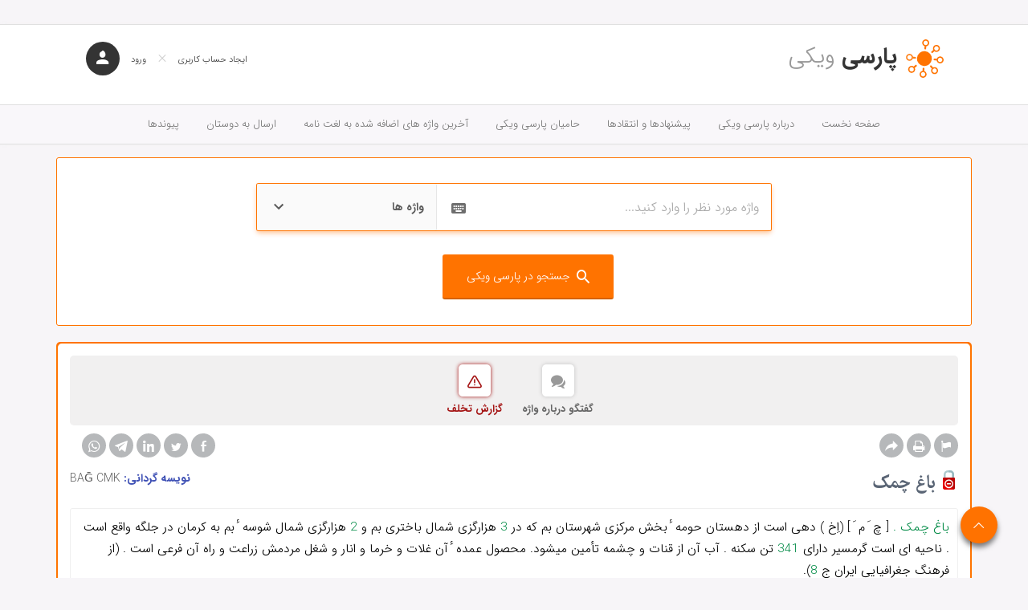

--- FILE ---
content_type: text/html; charset=utf-8
request_url: https://www.parsi.wiki/fa/wiki/155261/%D8%A8%D8%A7%D8%BA-%DA%86%D9%85%DA%A9
body_size: 17433
content:


<!DOCTYPE html>
<html lang='fa' xml:lang='fa'>
<head><meta charset="utf-8" /><meta http-equiv="X-UA-Compatible" content="IE=edge" /><meta name="viewport" content="width=device-width, initial-scale=1" /><meta name="fontiran.com:license" content="LF3TA" /><meta name="fontiran.com:license" content="UECNB" /><title>
	معنی باغ  چمک  | لغت نامه دهخدا | پارسی ویکی
</title><link rel="shortcut icon" type="image/x-icon" href="/App_Themes/favicon.ico" />
<meta name="robots" content="index, follow" />
<link href="/App_Themes/favicon.ico" rel="shortcut icon" type="image/x-icon" /><meta name="apple-mobile-web-app-title" content="پارسی ویکی" /><link href="/App_Themes/touch-icon-iphone.png" rel="apple-touch-icon" /><link href="/App_Themes/touch-icon-ipad.png" rel="apple-touch-icon" sizes="76x76" /><link href="/App_Themes/touch-icon-iphone-retina.png" rel="apple-touch-icon" sizes="120x120" /><link href="/App_Themes/touch-icon-ipad-retina.png" rel="apple-touch-icon" sizes="152x152" />

<meta name="DC.Identifier" content="https://www.parsi.wiki/fa/wiki/155261/باغ-چمک" />
<meta name="DC.Date.Created" content="11/14/2025" />
<meta name="DC.Title" content="معنی باغ  چمک  | لغت نامه دهخدا | پارسی ویکی" />
<meta name="DC.Description" content="معنی واژه باغ  چمک  در لغت نامه دهخدا در پارسی ویکی" />
<meta name="DC.Language" content="fa" />
<meta name="DC.Publisher" content="پارسی ویکی" />
<meta property="og:title" content="معنی باغ  چمک  | لغت نامه دهخدا | پارسی ویکی" />
<meta property="og:url" content="https://www.parsi.wiki/fa/wiki/155261/باغ-چمک" />
<meta property="og:site_name" content="پارسی ویکی" />
<meta property="og:description" content="معنی واژه باغ  چمک  در لغت نامه دهخدا در پارسی ویکی" />
<meta property="og:type" content="article" />
<meta property="og:article:author" content="پارسی ویکی" />
<meta content="معنی باغ  چمک  | لغت نامه دهخدا | پارسی ویکی" itemprop="name" />
<meta content="معنی واژه باغ  چمک  در لغت نامه دهخدا در پارسی ویکی" itemprop="description" />
<meta property="og:locale" content="fa_IR" />
<meta name="author" content="پارسی ویکی" />
<meta name="publisher" content="پارسی ویکی" />
<meta name="generator" content="MANA Portal Management System" />
<meta name="google-site-verification" content="TVZr-BOj6dq6iwUfVmvi5oaQdgzH6BN36PnwTl8rnLs" />
<meta name="copyright" content="© 2025 پارسی ویکی" />

<!--[if lt IE 9]>
<script language='JavaScript' src='/Components/General/Resources/Scripts/Bootstrap/respond.min.js' type='text/javascript'></script>
<![endif]-->

<!--[if lt IE 9]>
<script language='JavaScript' src='/Components/General/Resources/Scripts/Bootstrap/html5shiv.min.js' type='text/javascript'></script>
<![endif]-->
<link type="text/css" rel="stylesheet" media="all" href="https://www.parsi.wiki/fa/SWResource/v14/s/0/Default/7ui8000000040BFMTomeY0zaf6QcbkixvyfBCZ8JCxFAyibbnThMADBEQIcfPPcbEYcfUfwXca7fEQabkLcQmUxUWQuGdZwO1vHMhCpyOLGqX2MfBoyQN59SK91OGKed30YW60UhAyxFV0000.css" /><link type="text/css" rel="stylesheet" media="all" href="https://www.parsi.wiki/fa/SWResource/v14/0/Default/e1a3de0bcedbc23e614e6c82c5b4005a7c40d1613102451501c47a82ac60418244797d3db1c34041d2175efb54a52928f3f3b7576e987f614a4e13cb6c24b0530a1bd1298a9c3f4e7b6132/7a62640a5fd60eee51ae2e2c6db1f6b35e833c3aa2.css" /><link rel="canonical" href="https://www.parsi.wiki/fa/wiki/155261/%d8%a8%d8%a7%d8%ba-%da%86%d9%85%da%a9" /><link href="/Telerik.Web.UI.WebResource.axd?d=PMrIT5dOWaVYIcpFWUE4nMiPlqok3bAYAvcfiw57BApzlWzwk-l4vP5mQvtuyTH2FX2mOiMwQGSt-h1Mc7gm9c4918yxohVvvV9TsnMiKy0jhKtW0&amp;t=638841186580000000&amp;compress=1&amp;_TSM_CombinedScripts_=%3bcrltdX4jvI6Zl/VQ8Iy2Lr4IObrwnz9uohlDpSSbrdmxnEnQ6k5q2mkjwvPmpN6yzDzWw3KVH1h00xCpWYDU5O1SWNA6YsSQjR5T9E8T/rYy/Ypscyc3p3qDSGCES6QQFVXG+VAtNxaMJ52af4GKNLtmLI5T0wMwzCAooG5JBs4z6kYXjvezvFaQmxE+7Nc9ZqlY+444P8DvOvGFWbjT4rNr9Q4USozG8h7FodTrxypfolBa68d8FJqttK9BXMGDs2+jofaUXtuc3MNFRAVCNYxNdgQ=" type="text/css" rel="stylesheet" /><meta name="description" content="معنی واژه باغ  چمک  در لغت نامه دهخدا در پارسی ویکی" /><meta name="keywords" content="معنی باغ  چمک  باغ  چمک . (اِخ ) دهی  است  پارسی ویکی" /></head>
<body>
    <div id="generalMainWrap">
        <form name="frmContent" method="post" action="/fa/wiki/155261/باغ-چمک" style="width: 100%" class="notFixed" onsubmit="javascript:if (typeof(WebForm_OnSubmit)!='undefined') {return WebForm_OnSubmit();} else {return true;}" id="frmContent">
<div>
<input type="hidden" name="ctl00_rssmStyleSheet_TSSM" id="ctl00_rssmStyleSheet_TSSM" value="" />
<input type="hidden" name="ctl00_rsmAll_TSM" id="ctl00_rsmAll_TSM" value="" />
<input type="hidden" name="__EVENTTARGET" id="__EVENTTARGET" value="" />
<input type="hidden" name="__EVENTARGUMENT" id="__EVENTARGUMENT" value="" />
<input type="hidden" name="__VIEWSTATE" id="__VIEWSTATE" value="W2exCZ67+A8QJsHU0KwUjNk5ZYsCqhtZHfH4lH8Rf4+3kXe8l8F5plFo6Fst6Ex83EzXsW6Y49fTfizilLOddR/esm+3noBTmGpLLsngp5wtOJ8j" />
</div>

<script type="text/javascript">
//<![CDATA[
var theForm = document.forms['frmContent'];
function __doPostBack(eventTarget, eventArgument) {
    if (!theForm.onsubmit || (theForm.onsubmit() != false)) {
        theForm.__EVENTTARGET.value = eventTarget;
        theForm.__EVENTARGUMENT.value = eventArgument;
        theForm.submit();
    }
}
//]]>
</script>


<script src="/WebResource.axd?d=pynGkmcFUV13He1Qd6_TZEpH_oxXEMMkzFKrrLoGciXDWhJG3UVZBohm_KQGjZ1xdusemg2&amp;t=638901667900000000" type="text/javascript"></script>


<script src="/ScriptResource.axd?d=nv7asgRUU0tRmHNR2D6t1It72COh7PAbp3BYxnICEfW7pghWCMRaDf1etJIWPbebSqMDaJSqCFjxvjqvgCzxmaAe_tu255wn5Z7c1B78ygYvt_oOxczwNYmk5jwZQ2DT9mXa_g2&amp;t=7f7f23e2" type="text/javascript"></script>
<script src="/Telerik.Web.UI.WebResource.axd?_TSM_HiddenField_=ctl00_rsmAll_TSM&amp;compress=1&amp;_TSM_CombinedScripts_=%3bY/R/SUVSH5o84zStfXIazTG8zj+kPmVR7ck5aL45VQlO7I+NyfBkRLzaNVI1JkkwxwQk++YB4NngOzxkivI2lmHMsa4ewQHDdIzfiWM/4bInBZH1FLXn6SYY7y/GZJWROoW3TOjATaWTKbow5agqcE59D4AaEGjR2gufYu7CTbHRJ63aAWS8qJRnFNg+3ZvDd+mutajcSBM/V7lldgEFow2chqHcEB3N0f3prEJhuq1aBtNqaxzHoBf6zVedsBcrP+g8XJjkokz1dOAM4PjfMy5Ybvom/WCs951nEIwQj3dli635SbnnE1A0Ai+qsHGiMo6WqvU/3TDuXjd+hoL3UeujzAKJulhPqpmpU+YH5Lh9O4B6qKZ3vSja5YBVQH7CprthsroZvezBku9c/5q9Ig796El7oYE8BADeJhvrx8Fm/epMthC9LVHc2HJ3E4t3hUEAFYv4GT2hEikJFs+FIRfNaRHwNmvCNpdJFxrtFUBCq2U+dz4jvmZBUN41ceT4ZVp5vP3jh0kJnckic4FK1nwfkm0=" type="text/javascript"></script>
<script type="text/javascript">
//<![CDATA[
function WebForm_OnSubmit() {
if (typeof(ValidatorOnSubmit) == "function" && ValidatorOnSubmit() == false) return false;
return true;
}
//]]>
</script>

            
            <script type="text/javascript">
//<![CDATA[
Sys.WebForms.PageRequestManager._initialize('ctl00$rsmAll', 'frmContent', ['tctl00$ctl00$cphMiddle$Sampa_Web_View_WikiUI_TopicDetailControl00cphMiddle_104$wikiTopicAlternateSearchResult$rpItemsPanel','','tctl00$ctl00$cphMiddle$Sampa_Web_View_WikiUI_TopicDetailControl00cphMiddle_104$rleRemark_1$rlsRemarkList$pnlLikeResultPanel','','tctl00$ctl00$cphMiddle$Sampa_Web_View_WikiUI_TopicDetailControl00cphMiddle_104$rleRemark_1$rlsRemarkList$pnlNextPageResultPanel','','tctl00$ctl00$cphMiddle$Sampa_Web_View_WikiUI_TopicDetailControl00cphMiddle_104$rleRemark_1$rlsRemarkList$pnlRateSummaryPanel','','tctl00$ctl00$cphMiddle$Sampa_Web_View_WikiUI_TopicDetailControl00cphMiddle_104$rleRemark_1$reRemarkEdit$pnlRemarkEditPanel','','tctl00$ctl00$cphMiddle$Sampa_Web_View_WikiUI_TopicDetailControl00cphMiddle_104$rleRemark_1$reRemarkEdit$ucMessageBox$pnlLastMessagePanel','','tctl00$ramGeneralSU',''], ['ctl00$cphMiddle$Sampa_Web_View_WikiUI_TopicDetailControl00cphMiddle_104$rleRemark_1$rlsRemarkList$btnLike','','ctl00$cphMiddle$Sampa_Web_View_WikiUI_TopicDetailControl00cphMiddle_104$rleRemark_1$rlsRemarkList$btnDislike','','ctl00$cphMiddle$Sampa_Web_View_WikiUI_TopicDetailControl00cphMiddle_104$rleRemark_1$rlsRemarkList$btnNextPage','','ctl00$cphMiddle$Sampa_Web_View_WikiUI_TopicDetailControl00cphMiddle_104$rleRemark_1$rlsRemarkList$btnShowRateSummary',''], [], 90, 'ctl00');
//]]>
</script>

            <div class="adminBarWrap">
                

            </div>
            <header class="mainHeaderWrap">
                <div class="mainHeaderTop">
                    <div class="container-custom">
                        <div id="ctl00_cphHeaderTop_Container539" class=" ">
	<div id="ctl00_cphHeaderTop_cphHeaderTop_row_539_0" class="row row539">
		<div id="ctl00_cphHeaderTop_pnl00cphHeaderTop_159" class="col-cms col-lg-4 col-md-4 col-sm-4 col-xs-4 col-xs-npl col-ti-8">
			<div class="inner ">
				<div class='content'><div class="siteLogo">
<a href="/">
<div class="pull-right"><svg x="0" y="0" viewBox="0 0 440 440" width="48" height="48" class="siteLogoImage">
<g id="Parsi_Wiki_Sign">
<g id="sun">
<circle class="st0" cx="220" cy="220" r="85"></circle>
</g>
<g id="Mag_8">
<g id="Mag_Hand_8">
<path d="M145.8,131.6l-21.2-21.2l-14.1,14.1l21.2,21.2c3.9,3.9,10.2,3.9,14.1,0 C149.7,141.8,149.7,135.5,145.8,131.6z"></path>
</g>
<g id="Mag_Face_8">
<path d="M121,64.4c-15.6-15.6-40.9-15.6-56.6,0c-15.6,15.6-15.6,40.9,0,56.6c15.6,15.6,40.9,15.6,56.6,0
					C136.6,105.4,136.6,80.1,121,64.4z M110.4,110.4c-9.8,9.8-25.6,9.8-35.4,0c-9.8-9.8-9.8-25.6,0-35.4c9.8-9.8,25.6-9.8,35.4,0
					C120.2,84.8,120.2,100.6,110.4,110.4z"></path>
</g>
</g>
<g id="Mag_7">
<g id="Mag_Hand_7">
<path d="M105,210H75v20h30c5.5,0,10-4.5,10-10C115,214.5,110.5,210,105,210z"></path>
</g>
<g id="Mag_Face_7">
<path d="M40,180c-22.1,0-40,17.9-40,40c0,22.1,17.9,40,40,40c22.1,0,40-17.9,40-40C80,197.9,62.1,180,40,180z
					M40,245c-13.8,0-25-11.2-25-25c0-13.8,11.2-25,25-25s25,11.2,25,25C65,233.8,53.8,245,40,245z"></path>
</g>
</g>
<g id="Mag_6">
<g id="Mag_Hand_6">
<path d="M145.8,294.2c-3.9-3.9-10.2-3.9-14.1,0l-21.2,21.2l14.1,14.1l21.2-21.2
					C149.7,304.5,149.7,298.2,145.8,294.2z"></path>
</g>
<g id="Mag_Face_6">
<path d="M121,319c-15.6-15.6-40.9-15.6-56.6,0c-15.6,15.6-15.6,40.9,0,56.6c15.6,15.6,40.9,15.6,56.6,0
					C136.6,359.9,136.6,334.6,121,319z M110.4,365c-9.8,9.8-25.6,9.8-35.4,0c-9.8-9.8-9.8-25.6,0-35.4c9.8-9.8,25.6-9.8,35.4,0
					C120.2,339.4,120.2,355.2,110.4,365z"></path>
</g>
</g>
<g id="Mag_5">
<g id="Mag_Hand_5">
<path d="M220,325c-5.5,0-10,4.5-10,10v30h20v-30C230,329.5,225.5,325,220,325z"></path>
</g>
<g id="Mag_Face_5">
<path d="M220,360c-22.1,0-40,17.9-40,40c0,22.1,17.9,40,40,40c22.1,0,40-17.9,40-40C260,377.9,242.1,360,220,360z
					M220,425c-13.8,0-25-11.2-25-25c0-13.8,11.2-25,25-25c13.8,0,25,11.2,25,25C245,413.8,233.8,425,220,425z"></path>
</g>
</g>
<g id="Mag_4">
<g id="Mag_Hand_4">
<path d="M308.4,294.2c-3.9-3.9-10.2-3.9-14.1,0c-3.9,3.9-3.9,10.2,0,14.1l21.2,21.2l14.1-14.1L308.4,294.2z"></path>
</g>
<g id="Mag_Face_4">
<path d="M375.6,319c-15.6-15.6-40.9-15.6-56.6,0c-15.6,15.6-15.6,40.9,0,56.6c15.6,15.6,40.9,15.6,56.6,0
					C391.2,359.9,391.2,334.6,375.6,319z
					M365,365c-9.8,9.8-25.6,9.8-35.4,0c-9.8-9.8-9.8-25.6,0-35.4c9.8-9.8,25.6-9.8,35.4,0
					C374.7,339.4,374.7,355.2,365,365z"></path>
</g>
</g>
<g id="Mag_3">
<g id="Mag_Hand_3">
<path d="M335,210c-5.5,0-10,4.5-10,10c0,5.5,4.5,10,10,10h30v-20H335z"></path>
</g>
<g id="Mag_Face_3">
<path d="M400,180c-22.1,0-40,17.9-40,40c0,22.1,17.9,40,40,40c22.1,0,40-17.9,40-40C440,197.9,422.1,180,400,180z
					M400,245c-13.8,0-25-11.2-25-25c0-13.8,11.2-25,25-25c13.8,0,25,11.2,25,25C425,233.8,413.8,245,400,245z"></path>
</g>
</g>
<g id="Mag_2">
<g id="Mag_Hand_2">
<path d="M315.5,110.4l-21.2,21.2c-3.9,3.9-3.9,10.2,0,14.1c3.9,3.9,10.2,3.9,14.1,0l21.2-21.2L315.5,110.4z"></path>
</g>
<g id="Mag_Face_2">
<path d="M375.6,64.4c-15.6-15.6-40.9-15.6-56.6,0c-15.6,15.6-15.6,40.9,0,56.6c15.6,15.6,40.9,15.6,56.6,0
					C391.2,105.4,391.2,80.1,375.6,64.4z M365,110.4c-9.8,9.8-25.6,9.8-35.4,0s-9.8-25.6,0-35.4c9.8-9.8,25.6-9.8,35.4,0
					C374.7,84.8,374.7,100.6,365,110.4z"></path>
</g>
</g>
<g id="Mag_1">
<g id="Mag_Hand_1">
<path d="M210,75v30c0,5.5,4.5,10,10,10c5.5,0,10-4.5,10-10V75H210z"></path>
</g>
<g id="Mag_Face_1">
<path d="M220,0c-22.1,0-40,17.9-40,40c0,22.1,17.9,40,40,40c22.1,0,40-17.9,40-40C260,17.9,242.1,0,220,0z
					M220,65c-13.8,0-25-11.2-25-25s11.2-25,25-25c13.8,0,25,11.2,25,25S233.8,65,220,65z"></path>
</g>
</g>
</g>
</svg></div>
<div class="pull-right">
<strong>پارسی</strong>
<span>ویکی</span>
</div>
</a>
</div></div>
			</div>
		</div><div id="ctl00_cphHeaderTop_pnl01cphHeaderTop_161" class="col-cms col-lg-4 col-md-4 col-sm-4 col-xs-2 col-xs-npr col-ti-2">
			<div class="inner ">
				<div class='content'><nav class="headerTopNav">
   <ul>
      <li class="bentoBoxMenuButton visible-xs">
            <button class="bentoNavigationToggler normal-status" id="bentoNavigationToggler">
               <span></span>
               <span></span>
               <span></span>
               <span></span>
            </button>
      </li>
   </ul>
</nav></div>
			</div>
		</div><div id="ctl00_cphHeaderTop_pnl02cphHeaderTop_160" class="col-cms col-lg-8 col-md-8 col-sm-8 col-xs-6 col-xs-npr col-ti-2">
			<div class="inner ">
				

<ul id="ctl00_cphHeaderTop_Sampa_Web_View_SiteMemberUI_SiteMemberWelcome02cphHeaderTop_160_ulWelcomWrapper" class="siteMemberWelcomeWrapNew noPrint ">
    <li id="ctl00_cphHeaderTop_Sampa_Web_View_SiteMemberUI_SiteMemberWelcome02cphHeaderTop_160_liAvatar" class="avatar">
        
        <i class="glyphicon glyphicon-user"></i>
    </li>
    
    <li id="ctl00_cphHeaderTop_Sampa_Web_View_SiteMemberUI_SiteMemberWelcome02cphHeaderTop_160_liLogout" class="logout">
        <a id="ctl00_cphHeaderTop_Sampa_Web_View_SiteMemberUI_SiteMemberWelcome02cphHeaderTop_160_hplLogout" href="/fa/login" target="_self"><i class='glyphicon glyphicon-responsive glyphicon-locked'></i><span>ورود</span></a>
    </li>
    <li id="ctl00_cphHeaderTop_Sampa_Web_View_SiteMemberUI_SiteMemberWelcome02cphHeaderTop_160_liCreateAccount" class="createAccount">
        <a id="ctl00_cphHeaderTop_Sampa_Web_View_SiteMemberUI_SiteMemberWelcome02cphHeaderTop_160_hplCreateAccount" href="/fa/signup"><i class='glyphicon glyphicon-user glyphicon-responsive'></i><span>ایجاد حساب کاربری</span></a>
    </li>
    
    
</ul>



			</div>
		</div>
	</div>
</div><script type="application/ld+json">{"@id":"/","potentialAction":{"query-input":{"multipleValues":true,"readonlyValue":false,"valueName":"q","valueRequired":true,"@context":"http://schema.org","@type":"PropertyValueSpecification"},"actionStatus":"PotentialActionStatus","target":{"urlTemplate":"https://www.parsi.wiki/fa/search?q={q}","@context":"http://schema.org","@type":"EntryPoint"},"@context":"http://schema.org","@type":"SearchAction"},"url":"https://www.parsi.wiki","@context":"http://schema.org","@type":"WebSite"}</script>
                    </div>
                </div>
                <div class="container-custom">
                    <div id="ctl00_cphHeaderBottom_Container540" class=" ">
	<div id="ctl00_cphHeaderBottom_cphHeaderBottom_row_540_0" class="row row540">
		<div id="ctl00_cphHeaderBottom_pnl00cphHeaderBottom_307" class="col-cms col-lg-12 col-md-12 col-sm-12 hidden-xs ">
			<div class="inner ">
				<div class='content'><div class="mainMenu">
<div class="menu3dmega responsive skin-gray">
<div class="menuToggle" style="min-height: 44px;"> <span class="megaMenuToggleIcon"></span></div>
<ul>
    <li><a href="/" class="first"><span>صفحه نخست</span></a></li>
    <li><a href="/fa/aboutus"><span>درباره پارسی ویکی</span></a></li>
    <li><a href="/fa/contactus"><span>پیشنهادها و انتقادها</span></a></li>
    <li><a href="/fa/donate"><span>حامیان پارسی ویکی</span></a></li>
    <li><a href="/fa/wikitopiclatest"><span>آخرین واژه های اضافه شده به لغت نامه</span></a></li>
    <li><a href="/fa/tellafriend"><span>ارسال به دوستان</span></a></li>
    <li class="last"><a href="/fa/links" class="last"><span>پیوندها</span></a></li>
</ul>
</div>
</div></div>
			</div>
		</div>
	</div><div id="ctl00_cphHeaderBottom_cphHeaderBottom_row_540_1" class="row row540">
		<div id="ctl00_cphHeaderBottom_pnl10cphHeaderBottom_146" class="col-cms hidden-lg hidden-md hidden-sm col-xs-12 ">
			<div class="inner ">
				<div class='content'><div id="bentoNavigation" class="bentoNavigation">
<nav class="booloopMenu close-status" id="booloopMenu"></nav>
</div></div>
			</div>
		</div>
	</div>
</div>
                </div>
            </header>
            <section class="mainContentWrap">
                <div class="container">
                    <div class="switchbarContainer">
                        <div id="ctl00_cphSwitchBar_Container581" class=" ">
	<div id="ctl00_cphSwitchBar_cphSwitchBar_row_581_0" class="row row581">
		<div id="ctl00_cphSwitchBar_pnl00cphSwitchBar_324" class="col-cms col-md-12 ">
			<div class="inner ">

			</div>
		</div>
	</div>
</div>
                    </div>
                    <div id="ctl00_cphTop_Container545" class=" ">
	<div id="ctl00_cphTop_cphTop_row_545_0" class="row row545">
		<div id="ctl00_cphTop_pnl00cphTop_150" class="col-cms col-lg-12 ">
			<div class="inner ">
				<div class="panel panel-style5  ">
					<div class="panel-body">
						


<link href="/Components/General/Resources/Styles/LotusKeyboard.css" rel="stylesheet" />
<div class="complexSearch">
    <div class="searchBox focusStatus">
        <input name="ctl00$cphTop$Sampa_Web_View_WikiUI_TopicSearchboxControl00cphTop_150$txtkeyboard" type="text" id="ctl00_cphTop_Sampa_Web_View_WikiUI_TopicSearchboxControl00cphTop_150_txtkeyboard" class="searchField" onkeypress="return clickButton(event, &#39;ctl00_cphTop_Sampa_Web_View_WikiUI_TopicSearchboxControl00cphTop_150_hplSearch&#39;);" placeholder="واژه مورد نظر را وارد کنید..." />
        <input type="hidden" name="ctl00$cphTop$Sampa_Web_View_WikiUI_TopicSearchboxControl00cphTop_150$txtkeyboardHidden" id="ctl00_cphTop_Sampa_Web_View_WikiUI_TopicSearchboxControl00cphTop_150_txtkeyboardHidden" />
        <select name="ctl00$cphTop$Sampa_Web_View_WikiUI_TopicSearchboxControl00cphTop_150$ddlSearchType" id="ctl00_cphTop_Sampa_Web_View_WikiUI_TopicSearchboxControl00cphTop_150_ddlSearchType" class="searchTypeField">
							<option selected="selected" value="0">واژه ها</option>
							<option value="2">معانی</option>
							<option value="3">واژه ها + معانی</option>

						</select>
        <a id="ctl00_cphTop_Sampa_Web_View_WikiUI_TopicSearchboxControl00cphTop_150_hplkeyboard" class="buttonKeyboard">
            <i class="glyphicon glyphicon-keyboard"></i>
            <span id="ctl00_cphTop_Sampa_Web_View_WikiUI_TopicSearchboxControl00cphTop_150_SearchText"></span></a>
    </div>
    <span id="ctl00_cphTop_Sampa_Web_View_WikiUI_TopicSearchboxControl00cphTop_150_rfvkeyboard" class="wikiErrorMessage" style="color:Red;visibility:hidden;">واژه ی مورد نظر خود را وارد کنید.</span>

    <div class="buttonBox">
        <div class="btn-group">
                <a onclick="javascript:handleSubmit(); ;" id="ctl00_cphTop_Sampa_Web_View_WikiUI_TopicSearchboxControl00cphTop_150_hplSearch" class="dropdown-toggle button orange buttonSearch" href="javascript:WebForm_DoPostBackWithOptions(new WebForm_PostBackOptions(&quot;ctl00$cphTop$Sampa_Web_View_WikiUI_TopicSearchboxControl00cphTop_150$hplSearch&quot;, &quot;&quot;, true, &quot;&quot;, &quot;&quot;, false, true))">
                <i class="glyphicon glyphicon-tall-search"></i>
                <span>جستجو در پارسی ویکی</span></a>
        </div>
        <div class="btn-group btnAddWrapper">
            
            <ul class="dropdown-menu">
                <li><a id="ctl00_cphTop_Sampa_Web_View_WikiUI_TopicSearchboxControl00cphTop_150_hlSuggestTopic" href="/fa/wiki/admin/topicsuggest">درخواست معنی برای واژه جدید</a></li>
                <li><a id="ctl00_cphTop_Sampa_Web_View_WikiUI_TopicSearchboxControl00cphTop_150_hlAddTopic" href="/fa/wiki/admin/topicedit">افزودن واژه جدید به همراه معنی آن</a></li>
            </ul>
        </div>
    </div>
</div>
<div class="keyboardWrapper hiddenKeyboard" id="pariWikiKeyboard"></div>


					</div>
				</div>
			</div>
		</div>
	</div>
</div>
                    <div class="row">
                        <article class="col-xs-12 col-sm-12 col-md-12 middleColumn">
                            
                            
    
<div id="ctl00_cphMiddle_Container541" class=" ">
	<div id="ctl00_cphMiddle_cphMiddle_row_541_0" class="row row541">
		<div id="ctl00_cphMiddle_pnl00cphMiddle_104" class="col-cms col-md-12 ">
			<div class="inner ">
				<div class="panel panel-style1  ">
					<div class="panel-body">
						

<div id="ctl00_cphMiddle_Sampa_Web_View_WikiUI_TopicDetailControl00cphMiddle_104_pnlMain" class="wikiWrapper topicDetailWrapper">
							
    
    <div>
        


<div class="topicMenuWrapper">
    <ul class="list-inline">
        
        <li id="ctl00_cphMiddle_Sampa_Web_View_WikiUI_TopicDetailControl00cphMiddle_104_wikiTopicTopMenu_liTalk">
            <a id="ctl00_cphMiddle_Sampa_Web_View_WikiUI_TopicDetailControl00cphMiddle_104_wikiTopicTopMenu_hplTalk">
                  <i class="glyphicon glyphicon-chat"></i>
                <span>گفتگو درباره واژه</span></a></li>
        
        
        
        <li class="abuseReportListItem">
            <a id="ctl00_cphMiddle_Sampa_Web_View_WikiUI_TopicDetailControl00cphMiddle_104_wikiTopicTopMenu_liAbuseReport" rel="nofollow" onclick="javascript:OpenCenterWindow(&#39;/fa/wiki/reportabuse?TopicId=155261&#39;,&#39;_blank&#39;,700,1000); return false;">
                  <i class="glyphicon glyphicon-error"></i>
                <span>گزارش تخلف</span></a>
        </li>
    </ul>
</div>


    </div>
    <div class="topicTools col-xs-12">
        <div class="wikiTools pull-right">
            <a id="ctl00_cphMiddle_Sampa_Web_View_WikiUI_TopicDetailControl00cphMiddle_104_hplSign" title="نشانه های اختصاری" href="/fa/wiki/signs" target="_blank">
                <i class="glyphicon glyphicon-flag"></i>
            </a>
            
            <a id="ctl00_cphMiddle_Sampa_Web_View_WikiUI_TopicDetailControl00cphMiddle_104_hplTextVersion" title="نسخه چاپی" rel="nofollow" onclick="javascript:OpenCenterWindow(&#39;/fa/wiki/print/155261/%d8%a8%d8%a7%d8%ba-%da%86%d9%85%da%a9&#39;, &#39;WikiTopicPrint&#39;, 600, 800);">
                <i class="glyphicon glyphicon-print glyphicon-responsive"></i>
            </a>
            <a id="ctl00_cphMiddle_Sampa_Web_View_WikiUI_TopicDetailControl00cphMiddle_104_hplTellAFriend" title="ارسال به دوستان" onclick="javascript:TellAFriend(&#39;fa&#39;);" href="javascript:void();">
                <i class="glyphicon glyphicon-share glyphicon-responsive"></i>
            </a>
        </div>
        <div class="wikiSocialTools pull-left">
            


<div class="socialNetworkItemWrap noPrint">
    
    <a id="ctl00_cphMiddle_Sampa_Web_View_WikiUI_TopicDetailControl00cphMiddle_104_snSocialNetwork_hplFacebook" title="به اشتراک گذاری در فیسبوک" rel="noopener noreferrer" href="http://www.facebook.com/sharer.php?u=https://www.parsi.wiki/fa/wiki/155261/%d8%a8%d8%a7%d8%ba-%da%86%d9%85%da%a9&amp;t=%d9%85%d8%b9%d9%86%db%8c+%d8%a8%d8%a7%d8%ba++%da%86%d9%85%da%a9++%7c+%d9%84%d8%ba%d8%aa+%d9%86%d8%a7%d9%85%d9%87+%d8%af%d9%87%d8%ae%d8%af%d8%a7+%7c+%d9%be%d8%a7%d8%b1%d8%b3%db%8c+%d9%88%db%8c%da%a9%db%8c" target="_blank">
        <span class="glyphicon glyphicon-fb glyphicon-responsive"></span>
    </a>
    <a id="ctl00_cphMiddle_Sampa_Web_View_WikiUI_TopicDetailControl00cphMiddle_104_snSocialNetwork_hplTwitter" title="به اشتراک گذاری در تویتر" rel="noopener noreferrer" href="http://twitter.com/share?url=https://www.parsi.wiki/fa/wiki/155261/%d8%a8%d8%a7%d8%ba-%da%86%d9%85%da%a9&amp;text=%d9%85%d8%b9%d9%86%db%8c+%d8%a8%d8%a7%d8%ba++%da%86%d9%85%da%a9++%7c+%d9%84%d8%ba%d8%aa+%d9%86%d8%a7%d9%85%d9%87+%d8%af%d9%87%d8%ae%d8%af%d8%a7+%7c+%d9%be%d8%a7%d8%b1%d8%b3%db%8c+%d9%88%db%8c%da%a9%db%8c" target="_blank">
        <span class="glyphicon glyphicon-twit glyphicon-responsive"></span>
    </a>
    <a id="ctl00_cphMiddle_Sampa_Web_View_WikiUI_TopicDetailControl00cphMiddle_104_snSocialNetwork_hplLinkedIn" title="به اشتراک گذاری در LinkedIn" rel="noopener noreferrer" href="http://www.linkedin.com/shareArticle?mini=true&amp;url=https://www.parsi.wiki/fa/wiki/155261/%d8%a8%d8%a7%d8%ba-%da%86%d9%85%da%a9&amp;title=%d9%85%d8%b9%d9%86%db%8c+%d8%a8%d8%a7%d8%ba++%da%86%d9%85%da%a9++%7c+%d9%84%d8%ba%d8%aa+%d9%86%d8%a7%d9%85%d9%87+%d8%af%d9%87%d8%ae%d8%af%d8%a7+%7c+%d9%be%d8%a7%d8%b1%d8%b3%db%8c+%d9%88%db%8c%da%a9%db%8c" target="_blank">
        <span class="glyphicon glyphicon-bigLinkedin glyphicon-responsive"></span>
    </a>
    <a id="ctl00_cphMiddle_Sampa_Web_View_WikiUI_TopicDetailControl00cphMiddle_104_snSocialNetwork_hplTelegram" title="به اشتراک گذاری در تلگرام" rel="noopener noreferrer" href="https://telegram.me/share/url?url=https://www.parsi.wiki/fa/wiki/155261/%d8%a8%d8%a7%d8%ba-%da%86%d9%85%da%a9" target="_blank">
        <span class="glyphicon glyphicon-simpleTelegram glyphicon-responsive"></span>
    </a>
    
    <a id="ctl00_cphMiddle_Sampa_Web_View_WikiUI_TopicDetailControl00cphMiddle_104_snSocialNetwork_hplWhatsApp" title="به اشتراک گذاری در واتس اپ" rel="noopener noreferrer" href="https://web.whatsapp.com/send?text=https://www.parsi.wiki/fa/wiki/155261/%d8%a8%d8%a7%d8%ba-%da%86%d9%85%da%a9" target="_blank">
        <span class="glyphicon glyphicon-whatsapp glyphicon-responsive"></span>
    </a>
    
</div>


        </div>
    </div>
    <div class="titleWrapper">
        <img id="ctl00_cphMiddle_Sampa_Web_View_WikiUI_TopicDetailControl00cphMiddle_104_imgStatus" class="topicStatus" onmouseover="javascript:ShowTip(this, &#39;&lt;div class=\&#39;noteStatus\&#39;>اجازه ویرایش برای هیچ گروهی وجود ندارد&lt;/div>&lt;div class=\&#39;authorDehkhoda\&#39;>این واژه توسط شادروان علی اکبر دهخدا در نسخه اصلی لغت نامه آمده است.&lt;/div>&#39;)" src="/Components/Wiki/Resources/Images/Unchangeable.svg" alt="اجازه ویرایش برای هیچ گروهی وجود ندارد" style="height:24px;width:24px;border-width:0px;" />
        <h1 class="topicTitle">
            <span id="ctl00_cphMiddle_Sampa_Web_View_WikiUI_TopicDetailControl00cphMiddle_104_lblWord" class="topicWord">باغ  چمک </span>
        </h1>
    </div>
    <div id="ctl00_cphMiddle_Sampa_Web_View_WikiUI_TopicDetailControl00cphMiddle_104_pnlTransliteration" class="pnlTopicTransliteration">
								
        <span id="ctl00_cphMiddle_Sampa_Web_View_WikiUI_TopicDetailControl00cphMiddle_104_lblTransliterationCaption" class="transliterationCaption">نویسه گردانی:</span>
        <span id="ctl00_cphMiddle_Sampa_Web_View_WikiUI_TopicDetailControl00cphMiddle_104_lblTransliteration">BAḠ  CMK </span>
    
							</div>
    <div id="ctl00_cphMiddle_Sampa_Web_View_WikiUI_TopicDetailControl00cphMiddle_104_pnlContent" class="topicDescription" class="dictionaryfootnote justifytext">
								
        <span class="highlight">باغ  چمک .</span> [ چ َ م َ ] (اِخ ) دهی  است  از دهستان  حومه ٔ بخش  مرکزی  شهرستان  بم  که  در <span class="highlight" dir="ltr">3</span> هزارگزی  شمال  باختری  بم  و <span class="highlight" dir="ltr">2</span> هزارگزی  شمال  شوسه ٔ بم  به  کرمان  در جلگه  واقع است . ناحیه ای  است  گرمسیر دارای  <span class="highlight" dir="ltr">341</span> تن  سکنه . آب  آن  از قنات  و چشمه  تأمین  میشود. محصول  عمده ٔ آن  غلات  و خرما و انار و شغل  مردمش  زراعت  و راه  آن  فرعی  است . (از فرهنگ  جغرافیایی  ایران  ج  <span class="highlight" dir="ltr">8</span>).<br>
    
							</div>
    
    <div class="adjacentWrapper">
        <div class="title">
            واژه های قبلی و بعدی
        </div>
        <div class="body">
            



<div id="ctl00_cphMiddle_Sampa_Web_View_WikiUI_TopicDetailControl00cphMiddle_104_adAdjacentWords_containerCarouselTopic" class="jsDisabled carouselTopic">
								
    <ul class="carouselMain">
        
    </ul>

							</div>
        </div>
    </div>
    <div class="similarWordWrapper">
        <div class="title">
            واژه های همانند
        </div>
        <div class="body">
            


<div class="text-left elapsedTime">
    
</div>

<div id="ctl00_cphMiddle_Sampa_Web_View_WikiUI_TopicDetailControl00cphMiddle_104_wikiTopicAlternateSearchResult_pnlMessage" class="well">
								
    <span id="ctl00_cphMiddle_Sampa_Web_View_WikiUI_TopicDetailControl00cphMiddle_104_wikiTopicAlternateSearchResult_lblMessage">هیچ واژه ای همانند واژه مورد نظر شما پیدا نشد.</span>

							</div>

        </div>
    </div>
    <div class="remarkWrapper" id="TopicTalk">
        <div class="title">
            نظرهای کاربران
        </div>
        <div id="ctl00_cphMiddle_Sampa_Web_View_WikiUI_TopicDetailControl00cphMiddle_104_pnlRemarkSubtitle" class="alert alert-info text-center">
								
            <span id="ctl00_cphMiddle_Sampa_Web_View_WikiUI_TopicDetailControl00cphMiddle_104_lblRemarkSubtitle"><strong>نظرات ابراز شده‌ی کاربران، بیانگر عقیده خود آن‌ها است و لزوماً مورد تأیید پارسی ویکی نیست.</strong></span>
        
							</div>
        <div class="body">
            


<div id="ctl00_cphMiddle_Sampa_Web_View_WikiUI_TopicDetailControl00cphMiddle_104_rleRemark_1_pnlRemarkListSimple" class="noPrint remarkListSimpleWrapper">
								
    <div id="ctl00_cphMiddle_Sampa_Web_View_WikiUI_TopicDetailControl00cphMiddle_104_rleRemark_1_rlsRemarkList_pnlRemarkSubmit" class="hidden" style="border: solid 1px red;">
									
    <input name="ctl00$cphMiddle$Sampa_Web_View_WikiUI_TopicDetailControl00cphMiddle_104$rleRemark_1$rlsRemarkList$txtRemarkId" type="text" id="ctl00_cphMiddle_Sampa_Web_View_WikiUI_TopicDetailControl00cphMiddle_104_rleRemark_1_rlsRemarkList_txtRemarkId" class="textbox ltr" />
    <input type="button" name="ctl00$cphMiddle$Sampa_Web_View_WikiUI_TopicDetailControl00cphMiddle_104$rleRemark_1$rlsRemarkList$btnLike" value="Like" onclick="javascript:__doPostBack(&#39;ctl00$cphMiddle$Sampa_Web_View_WikiUI_TopicDetailControl00cphMiddle_104$rleRemark_1$rlsRemarkList$btnLike&#39;,&#39;&#39;)" id="ctl00_cphMiddle_Sampa_Web_View_WikiUI_TopicDetailControl00cphMiddle_104_rleRemark_1_rlsRemarkList_btnLike" class="btn btn-default btn-normal" />
    <input type="button" name="ctl00$cphMiddle$Sampa_Web_View_WikiUI_TopicDetailControl00cphMiddle_104$rleRemark_1$rlsRemarkList$btnDislike" value="Dislike" onclick="javascript:__doPostBack(&#39;ctl00$cphMiddle$Sampa_Web_View_WikiUI_TopicDetailControl00cphMiddle_104$rleRemark_1$rlsRemarkList$btnDislike&#39;,&#39;&#39;)" id="ctl00_cphMiddle_Sampa_Web_View_WikiUI_TopicDetailControl00cphMiddle_104_rleRemark_1_rlsRemarkList_btnDislike" class="btn btn-default btn-normal" />
    <div class="RadAjaxPanel" id="ctl00_ctl00_cphMiddle_Sampa_Web_View_WikiUI_TopicDetailControl00cphMiddle_104_rleRemark_1_rlsRemarkList_pnlLikeResultPanel">
										<div id="ctl00_cphMiddle_Sampa_Web_View_WikiUI_TopicDetailControl00cphMiddle_104_rleRemark_1_rlsRemarkList_pnlLikeResult">
											
        <span id="ctl00_cphMiddle_Sampa_Web_View_WikiUI_TopicDetailControl00cphMiddle_104_rleRemark_1_rlsRemarkList_lblUpdatedLike"></span>
        <span id="ctl00_cphMiddle_Sampa_Web_View_WikiUI_TopicDetailControl00cphMiddle_104_rleRemark_1_rlsRemarkList_lblUpdatedDislike"></span>
    
										</div>
									</div>
    <input name="ctl00$cphMiddle$Sampa_Web_View_WikiUI_TopicDetailControl00cphMiddle_104$rleRemark_1$rlsRemarkList$txtNextPage" type="text" id="ctl00_cphMiddle_Sampa_Web_View_WikiUI_TopicDetailControl00cphMiddle_104_rleRemark_1_rlsRemarkList_txtNextPage" class="textbox ltr" />
    <input type="button" name="ctl00$cphMiddle$Sampa_Web_View_WikiUI_TopicDetailControl00cphMiddle_104$rleRemark_1$rlsRemarkList$btnNextPage" value="Next Page" onclick="javascript:__doPostBack(&#39;ctl00$cphMiddle$Sampa_Web_View_WikiUI_TopicDetailControl00cphMiddle_104$rleRemark_1$rlsRemarkList$btnNextPage&#39;,&#39;&#39;)" id="ctl00_cphMiddle_Sampa_Web_View_WikiUI_TopicDetailControl00cphMiddle_104_rleRemark_1_rlsRemarkList_btnNextPage" class="btn btn-default btn-normal" />
    <div class="RadAjaxPanel" id="ctl00_ctl00_cphMiddle_Sampa_Web_View_WikiUI_TopicDetailControl00cphMiddle_104_rleRemark_1_rlsRemarkList_pnlNextPageResultPanel">
										<div id="ctl00_cphMiddle_Sampa_Web_View_WikiUI_TopicDetailControl00cphMiddle_104_rleRemark_1_rlsRemarkList_pnlNextPageResult">
											
    
										</div>
									</div>

								</div>


<div class="hidden">
    <input type="button" name="ctl00$cphMiddle$Sampa_Web_View_WikiUI_TopicDetailControl00cphMiddle_104$rleRemark_1$rlsRemarkList$btnShowRateSummary" value="" onclick="javascript:__doPostBack(&#39;ctl00$cphMiddle$Sampa_Web_View_WikiUI_TopicDetailControl00cphMiddle_104$rleRemark_1$rlsRemarkList$btnShowRateSummary&#39;,&#39;&#39;)" id="ctl00_cphMiddle_Sampa_Web_View_WikiUI_TopicDetailControl00cphMiddle_104_rleRemark_1_rlsRemarkList_btnShowRateSummary" class="btn btn-default btn-normal" />
</div>
<div class="RadAjaxPanel" id="ctl00_ctl00_cphMiddle_Sampa_Web_View_WikiUI_TopicDetailControl00cphMiddle_104_rleRemark_1_rlsRemarkList_pnlRateSummaryPanel">
									<div id="ctl00_cphMiddle_Sampa_Web_View_WikiUI_TopicDetailControl00cphMiddle_104_rleRemark_1_rlsRemarkList_pnlRateSummary" class="noPrint">
										
    <div class="row">
        <div class="col-xs-12 ">
            

<div class="remarkSummary">
											
    <div class="col-xs-12">
        <div class="row">
            
        </div>
    </div>

										</div>

        </div>
    </div>

									</div>
								</div>



							</div>
<div id="ctl00_cphMiddle_Sampa_Web_View_WikiUI_TopicDetailControl00cphMiddle_104_rleRemark_1_pnlComment" class="noPrint commentWrapper">
								
    <div id="ctl00_cphMiddle_Sampa_Web_View_WikiUI_TopicDetailControl00cphMiddle_104_rleRemark_1_pnlRemarkEdit" class="commentInner">
									
        
        <div id="ctl00_cphMiddle_Sampa_Web_View_WikiUI_TopicDetailControl00cphMiddle_104_rleRemark_1_reRemarkEdit_pnlLogin" class="noPrint messageBox alertWrapper alert alert-warning">
										
    <div class="row">
        <div class="col-md-12 text-center">
            <span id="ctl00_cphMiddle_Sampa_Web_View_WikiUI_TopicDetailControl00cphMiddle_104_rleRemark_1_reRemarkEdit_lblMessage">برای نظر دادن ابتدا باید به سیستم وارد شوید. برای ورود به سیستم  روی کلید زیر کلیک کنید.</span>
        </div>
        <div class="col-md-12">&nbsp;</div>
        <div class="col-md-12 text-center">
            <a id="ctl00_cphMiddle_Sampa_Web_View_WikiUI_TopicDetailControl00cphMiddle_104_rleRemark_1_reRemarkEdit_btnLogin" class="btn btn-warning" href="javascript:__doPostBack(&#39;ctl00$cphMiddle$Sampa_Web_View_WikiUI_TopicDetailControl00cphMiddle_104$rleRemark_1$reRemarkEdit$btnLogin&#39;,&#39;&#39;)" style="display:inline-block;width:100px;"><span>ورود</span></a>
        </div>
    </div>

									</div>

<div id="ctl00_cphMiddle_Sampa_Web_View_WikiUI_TopicDetailControl00cphMiddle_104_rleRemark_1_reRemarkEdit_pnlMessageBox" class="noPrint messageBox">
										<div class="RadAjaxPanel" id="ctl00_ctl00_cphMiddle_Sampa_Web_View_WikiUI_TopicDetailControl00cphMiddle_104_rleRemark_1_reRemarkEdit_ucMessageBox_pnlLastMessagePanel">

										</div>


									</div>
<div class="RadAjaxPanel" id="ctl00_ctl00_cphMiddle_Sampa_Web_View_WikiUI_TopicDetailControl00cphMiddle_104_rleRemark_1_reRemarkEdit_pnlRemarkEditPanel">

									</div>

    
								</div>

							</div>
<div id="ctl00_cphMiddle_Sampa_Web_View_WikiUI_TopicDetailControl00cphMiddle_104_rleRemark_1_pnlShowMainComment" class="well well-sm absent">
								
    <div style="width: 180px;" class="center-block">
        <input type="submit" name="ctl00$cphMiddle$Sampa_Web_View_WikiUI_TopicDetailControl00cphMiddle_104$rleRemark_1$btnShowNewRemarkForm" value="نمایش فرم ارسال نظر جدید..." onclick="javascript:ShowRemarkEdit1(&#39;ctl00_cphMiddle_Sampa_Web_View_WikiUI_TopicDetailControl00cphMiddle_104_rleRemark_1_pnlComment&#39;, &#39;&#39;); return false;WebForm_DoPostBackWithOptions(new WebForm_PostBackOptions(&quot;ctl00$cphMiddle$Sampa_Web_View_WikiUI_TopicDetailControl00cphMiddle_104$rleRemark_1$btnShowNewRemarkForm&quot;, &quot;&quot;, true, &quot;&quot;, &quot;&quot;, false, false))" id="ctl00_cphMiddle_Sampa_Web_View_WikiUI_TopicDetailControl00cphMiddle_104_rleRemark_1_btnShowNewRemarkForm" class="btn btn-default btn-normal" style="width:170px;" />
    </div>

							</div>

        </div>
    </div>


						</div>

					</div>
				</div>
			</div>
		</div>
	</div>
</div>
                            
                            
                        </article>
                    </div>
                    
                </div>
            </section>
            <footer class="mainFooterWrap text-center">
                <div class="container noBackgroundInPrint">
                    <div class="row radcomCopyrightAndLogo">
                        <div class="text-center">
                            
<div class="generalCopyright">
    استفاده، تکثیر و به اشتراک گذاری اطلاعات <strong>پارسی ویکی</strong> با ذکر منبع آزاد است.
</div>

                            
<div id="ctl00_PoweredByLink_pnlPowerByAdvanced" class="generalPoweredBy">
	
    <span id="ctl00_PoweredByLink_lblServices">خدمات</span>
    <a id="ctl00_PoweredByLink_hplWebdesgin" title="طراحی سایت" rel="noreferrer noopener" href="https://www.radcom.co/webdesign" target="_blank">طراحی سایت</a>
    <span id="ctl00_PoweredByLink_lblSeparator1">،</span>
    <a id="ctl00_PoweredByLink_hplHost" title="هاست" rel="noreferrer noopener" href="https://www.radcom.co/host" target="_blank">هاست</a>
    <span id="ctl00_PoweredByLink_lblSeparator2">،</span>
    <a id="ctl00_PoweredByLink_hplDomain" title="ثبت دامنه" rel="noreferrer noopener" href="https://www.radcom.co/domain" target="_blank">ثبت دامنه</a>
    <span id="ctl00_PoweredByLink_lblSeparator3">و</span>
    <a id="ctl00_PoweredByLink_hplVps" title="سرور مجازی" rel="noreferrer noopener" href="https://www.radcom.co/vps" target="_blank">سرور مجازی</a>
    <span id="ctl00_PoweredByLink_lblBy">:</span>
    <a id="ctl00_PoweredByLink_hplRadcom" title="رادکام" class="powerByRadcom" rel="noreferrer noopener" href="https://www.radcom.co" target="_blank">رادکام</a>

</div>
                            
                        </div>
                        <div class="footerLogo">
                            <div id="ctl00_cphFooterLogo_Container577" class=" ">
	<div id="ctl00_cphFooterLogo_cphFooterLogo_row_577_0" class="row row577">
		<div id="ctl00_cphFooterLogo_pnl00cphFooterLogo_312" class="col-cms col-md-12 ">
			<div class="inner ">
				<div class='content'><a href="http://www.radcom.co">
<span>
radcom
</span>
<em class="glyphicon glyphicon-radcomIcon"></em>
</a></div>
			</div>
		</div>
	</div>
</div>
                        </div>
                    </div>
                </div>
            </footer>
            <div id="ctl00_ramGeneralSU">
	<span id="ctl00_ramGeneral" style="display:none;"></span>
</div>
            <div id="ctl00_ralpGeneral" class="RadAjax RadAjax_SAMPA" style="display:none;padding: 0 !important; margin: 0 !important">
	<div class="raDiv">
		
            
	</div><div class="raColor raTransp">

	</div>
</div>
        
<script type="text/javascript">
//<![CDATA[
var Page_Validators =  new Array(document.getElementById("ctl00_cphTop_Sampa_Web_View_WikiUI_TopicSearchboxControl00cphTop_150_rfvkeyboard"));
//]]>
</script>

<script type="text/javascript">
//<![CDATA[
var ctl00_cphTop_Sampa_Web_View_WikiUI_TopicSearchboxControl00cphTop_150_rfvkeyboard = document.all ? document.all["ctl00_cphTop_Sampa_Web_View_WikiUI_TopicSearchboxControl00cphTop_150_rfvkeyboard"] : document.getElementById("ctl00_cphTop_Sampa_Web_View_WikiUI_TopicSearchboxControl00cphTop_150_rfvkeyboard");
ctl00_cphTop_Sampa_Web_View_WikiUI_TopicSearchboxControl00cphTop_150_rfvkeyboard.controltovalidate = "ctl00_cphTop_Sampa_Web_View_WikiUI_TopicSearchboxControl00cphTop_150_txtkeyboard";
ctl00_cphTop_Sampa_Web_View_WikiUI_TopicSearchboxControl00cphTop_150_rfvkeyboard.focusOnError = "t";
ctl00_cphTop_Sampa_Web_View_WikiUI_TopicSearchboxControl00cphTop_150_rfvkeyboard.errormessage = "واژه ی مورد نظر خود را وارد کنید.";
ctl00_cphTop_Sampa_Web_View_WikiUI_TopicSearchboxControl00cphTop_150_rfvkeyboard.evaluationfunction = "RequiredFieldValidatorEvaluateIsValid";
ctl00_cphTop_Sampa_Web_View_WikiUI_TopicSearchboxControl00cphTop_150_rfvkeyboard.initialvalue = "";
//]]>
</script>

<div>

	<input type="hidden" name="__VIEWSTATEGENERATOR" id="__VIEWSTATEGENERATOR" value="65E7F3AF" />
</div>

<script type="text/javascript">
//<![CDATA[
window.__TsmHiddenField = $get('ctl00_rsmAll_TSM');//]]>
</script>
<script language='javascript' src='https://www.parsi.wiki/fa/SWResource/v14/7ui80000000407sDGGk2G125zwXtAK8BfxheK5rIQ3okGwqkZitEalvxh8ZOYvV7lEzDzW53aXWihqdaYy64PTzvTgzfLiU0JWTgGSp1wZ7xF8EPz83tTfU8LWHVlyH8v64mOcdmy98y4ot4JgH17z/YL9DmSpRFMrdCtsTSwXKDLkoQbemESbVj8w1FIW3JI1cR4jqIAetQfoCO3hy1XXxu2xJ5n0iGpzBjECNaXIDq1k0W00.js' type='text/javascript'></script><script type='text/javascript'>


                    $(document).ready(function () {
                        $('.searchField, .searchTypeField').on('focus', function () {
                            $(this).closest('.searchBox').addClass('focusStatus');
                        }).on('blur', function () {
                            $(this).closest('.searchBox').removeClass('focusStatus');
                        });
                    });                   

                    var pwk = new VirtualKeyboard({
                        input: '#ctl00_cphTop_Sampa_Web_View_WikiUI_TopicSearchboxControl00cphTop_150_txtkeyboard',
                        toggler: '#ctl00_cphTop_Sampa_Web_View_WikiUI_TopicSearchboxControl00cphTop_150_hplkeyboard',
                        keyboard: '#pariWikiKeyboard',
                    });

                    pwk.initialize();

                    function handleSubmit() {
                       if ($('#ctl00_cphTop_Sampa_Web_View_WikiUI_TopicSearchboxControl00cphTop_150_txtkeyboard').val().trim() == '') {
                            $('#ctl00_cphTop_Sampa_Web_View_WikiUI_TopicSearchboxControl00cphTop_150_txtkeyboard').popover('show');
                        }

                        $('#ctl00_cphTop_Sampa_Web_View_WikiUI_TopicSearchboxControl00cphTop_150_txtkeyboardHidden').val(Base64.encode($('#ctl00_cphTop_Sampa_Web_View_WikiUI_TopicSearchboxControl00cphTop_150_txtkeyboard').val()));
                    }
                 
                


                    $(document).ready(function () {
                       WikiTopMenuInitialize('ctl00_cphMiddle_Sampa_Web_View_WikiUI_TopicDetailControl00cphMiddle_104_wikiTopicTopMenu_hplTalk', '/fa/wiki/155261/%d8%a8%d8%a7%d8%ba-%da%86%d9%85%da%a9')
                    });
                

                $(document).ready(function () {                    
                    TopicAdjacentWordListRequest('155261', 'ctl00_cphMiddle_Sampa_Web_View_WikiUI_TopicDetailControl00cphMiddle_104_adAdjacentWords_containerCarouselTopic');                                     
            });

                $(window).resize(function () {
                   WikiTopicAdjacentCarouselWidth('155261');
           });

           
$(document).ready(function() {ArrangePagingLayer('ctl00_cphMiddle_Sampa_Web_View_WikiUI_TopicDetailControl00cphMiddle_104_wikiTopicAlternateSearchResult_pgItems_pnlPager');});$(window).resize(function () {ArrangePagingLayer('ctl00_cphMiddle_Sampa_Web_View_WikiUI_TopicDetailControl00cphMiddle_104_wikiTopicAlternateSearchResult_pgItems_pnlPager');});ArrangePagingLayer('ctl00_cphMiddle_Sampa_Web_View_WikiUI_TopicDetailControl00cphMiddle_104_wikiTopicAlternateSearchResult_pgItems_pnlPager');
$(document).ready(function() {ArrangePagingLayer('ctl00_cphMiddle_Sampa_Web_View_WikiUI_TopicDetailControl00cphMiddle_104_wikiTopicAlternateSearchResult_pgItems_pnlPager');});$(window).resize(function () {ArrangePagingLayer('ctl00_cphMiddle_Sampa_Web_View_WikiUI_TopicDetailControl00cphMiddle_104_wikiTopicAlternateSearchResult_pgItems_pnlPager');});ArrangePagingLayer('ctl00_cphMiddle_Sampa_Web_View_WikiUI_TopicDetailControl00cphMiddle_104_wikiTopicAlternateSearchResult_pgItems_pnlPager');
$(document).ready(function() {ArrangePagingLayer('ctl00_cphMiddle_Sampa_Web_View_WikiUI_TopicDetailControl00cphMiddle_104_wikiTopicAlternateSearchResult_pgItems_pnlPager');});$(window).resize(function () {ArrangePagingLayer('ctl00_cphMiddle_Sampa_Web_View_WikiUI_TopicDetailControl00cphMiddle_104_wikiTopicAlternateSearchResult_pgItems_pnlPager');});ArrangePagingLayer('ctl00_cphMiddle_Sampa_Web_View_WikiUI_TopicDetailControl00cphMiddle_104_wikiTopicAlternateSearchResult_pgItems_pnlPager');
function ShowRemarkEdit1(parentId, remarkId)
                            {
                                if ($('#' + parentId).is(':visible'))
                                {
                                    $('#' + parentId).slideUp('slow');
                                    $('#ctl00_cphMiddle_Sampa_Web_View_WikiUI_TopicDetailControl00cphMiddle_104_rleRemark_1_pnlRemarkEdit').detach().appendTo('#ctl00_cphMiddle_Sampa_Web_View_WikiUI_TopicDetailControl00cphMiddle_104_rleRemark_1_pnlComment');
                                    $('#ctl00_cphMiddle_Sampa_Web_View_WikiUI_TopicDetailControl00cphMiddle_104_rleRemark_1_pnlComment').slideDown('slow');
                                    $('#ctl00_cphMiddle_Sampa_Web_View_WikiUI_TopicDetailControl00cphMiddle_104_rleRemark_1_pnlShowMainComment').hide();

                                    SetParentId1('');
                                }
                                else
                                {
                                    $('#ctl00_cphMiddle_Sampa_Web_View_WikiUI_TopicDetailControl00cphMiddle_104_rleRemark_1_pnlRemarkEdit').parent().slideUp('slow');
                                    $('#ctl00_cphMiddle_Sampa_Web_View_WikiUI_TopicDetailControl00cphMiddle_104_rleRemark_1_pnlRemarkEdit').detach().appendTo('#' + parentId);
                                    $('#' + parentId).slideDown('slow');
                                    if (parentId != 'ctl00_cphMiddle_Sampa_Web_View_WikiUI_TopicDetailControl00cphMiddle_104_rleRemark_1_pnlComment')
                                    {
                                        $('#ctl00_cphMiddle_Sampa_Web_View_WikiUI_TopicDetailControl00cphMiddle_104_rleRemark_1_pnlShowMainComment').show();
                                    }
                                    else
                                    {
                                        $('#ctl00_cphMiddle_Sampa_Web_View_WikiUI_TopicDetailControl00cphMiddle_104_rleRemark_1_pnlShowMainComment').hide();
                                    }

                                    SetParentId1(remarkId);
                                }

                                $('#ctl00_cphMiddle_Sampa_Web_View_WikiUI_TopicDetailControl00cphMiddle_104_rleRemark_1_pnlRemarkEdit' + ' div.LastMessageSuccess').hide();
                            }function DisableReplies1()
                            {
                                $('#ctl00_cphMiddle_Sampa_Web_View_WikiUI_TopicDetailControl00cphMiddle_104_rleRemark_1_pnlRemarkListSimple' + ' div.reply').hide();
                                $('#ctl00_cphMiddle_Sampa_Web_View_WikiUI_TopicDetailControl00cphMiddle_104_rleRemark_1_pnlShowMainComment').hide();
                            }
 function SetLoadingPanel1(updatedControlId, visible)
                            {
                                var loadingPanel = $find('ctl00_ralpGeneral');
                                if (loadingPanel != null)
                                {
                                    if (visible)
                                    {
                                        loadingPanel.show(updatedControlId);
                                    } else
                                    {
                                        loadingPanel.hide(updatedControlId);
                                    }
                                }
                            }function RemarkSubmitLike1(remarkId)
                            {
                                SetLoadingPanel1('pnlLike' + remarkId, true);
                                $('#ctl00_cphMiddle_Sampa_Web_View_WikiUI_TopicDetailControl00cphMiddle_104_rleRemark_1_rlsRemarkList_txtRemarkId').val(remarkId);
                                $('#ctl00_cphMiddle_Sampa_Web_View_WikiUI_TopicDetailControl00cphMiddle_104_rleRemark_1_rlsRemarkList_btnLike').click();
                            }function RemarkSubmitDislike1(remarkId)
                            {
                                SetLoadingPanel1('pnlLike' + remarkId, true);
                                $('#ctl00_cphMiddle_Sampa_Web_View_WikiUI_TopicDetailControl00cphMiddle_104_rleRemark_1_rlsRemarkList_txtRemarkId').val(remarkId);
                                $('#ctl00_cphMiddle_Sampa_Web_View_WikiUI_TopicDetailControl00cphMiddle_104_rleRemark_1_rlsRemarkList_btnDislike').click();
                            } function RemarkUpdateCount1(remarkId, likeCount, dislikeCount)
                            {
                                if (remarkId != '') 
                                {
                                    if (typeof likeCount !== 'undefined')
                                    {
                                        $('#lblLike' + remarkId).text(likeCount);
                                    }

                                    if (typeof dislikeCount !== 'undefined')
                                    {
                                        $('#lblDislike' + remarkId).text(dislikeCount);
                                    }

                                    SetLoadingPanel1('pnlLike' + remarkId, false);
                                }
                            }function RemarkNextPage1(parentId, nextPageIndex, parentClientId)
                            {
                                SetLoadingPanel1(parentClientId, true);
                                $('#ctl00_cphMiddle_Sampa_Web_View_WikiUI_TopicDetailControl00cphMiddle_104_rleRemark_1_rlsRemarkList_txtNextPage').val(parentId + ',' + nextPageIndex + ',' + parentClientId);
                                $('#ctl00_cphMiddle_Sampa_Web_View_WikiUI_TopicDetailControl00cphMiddle_104_rleRemark_1_rlsRemarkList_btnNextPage').click();
                            }function RemarkUpdateNextPage1(parentClientId)
                            {
                                $('#' + parentClientId + ' .remarkButton').remove();
                                $('#ctl00_cphMiddle_Sampa_Web_View_WikiUI_TopicDetailControl00cphMiddle_104_rleRemark_1_rlsRemarkList_pnlNextPageResult > div.remarkWrapper').detach().appendTo('#' + parentClientId + ' > div.moreResult');
                                SetLoadingPanel1(parentClientId, false);
                                $('#' + parentClientId + ' > div.moreResult').slideDown('slow');
                            }function ShowRateSummeryctl00_cphMiddle_Sampa_Web_View_WikiUI_TopicDetailControl00cphMiddle_104_rleRemark_1_rlsRemarkList()
                            {
                                if (false)
                                {
                                    $('#ctl00_cphMiddle_Sampa_Web_View_WikiUI_TopicDetailControl00cphMiddle_104_rleRemark_1_rlsRemarkList_pnlAverageRate ul.rrtItem li').css('cursor', 'pointer');
                                    $('#ctl00_cphMiddle_Sampa_Web_View_WikiUI_TopicDetailControl00cphMiddle_104_rleRemark_1_rlsRemarkList_pnlAverageRate ul.rrtItem li a').prop('href', 'javascript:void(0);');

                                    $('#ctl00_cphMiddle_Sampa_Web_View_WikiUI_TopicDetailControl00cphMiddle_104_rleRemark_1_rlsRemarkList_pnlAverageRate ul.rrtItem').click(function ()
                                    {
                                        var btnShowRateSummary = $('#ctl00_cphMiddle_Sampa_Web_View_WikiUI_TopicDetailControl00cphMiddle_104_rleRemark_1_rlsRemarkList_btnShowRateSummary');
                                        if (btnShowRateSummary)
                                        {
                                            btnShowRateSummary.click();
                                        }
                                    });   
                                }
                            }$(document).ready(function ()
                            {
                                ShowRateSummeryctl00_cphMiddle_Sampa_Web_View_WikiUI_TopicDetailControl00cphMiddle_104_rleRemark_1_rlsRemarkList();
                            });
function OnClientRated1(sender, args)
                            {
                                try
                                {
                                    var txtRate = $('#ctl00_cphMiddle_Sampa_Web_View_WikiUI_TopicDetailControl00cphMiddle_104_rleRemark_1_reRemarkEdit_txtRemarkRate');
                                    if (txtRate)
                                    {
                                        txtRate.val(sender.get_value());
                                        var validator = $('#ctl00_cphMiddle_Sampa_Web_View_WikiUI_TopicDetailControl00cphMiddle_104_rleRemark_1_reRemarkEdit_rfvRemarkRate');
                                        if (validator)
                                        {
                                            ValidatorValidate(validator[0]);
                                        }
                                    }
                                }
                                catch (e)
                                {
                                    //
                                }
                            }function ShowRemaining1(txtBox, lblRemainedId, maxLength)
                            {
                                $('#' + lblRemainedId).text((maxLength - txtBox.value.length).toString());
                            }

                            function SetParentId1(parentId)
                            {
                                $('#ctl00_cphMiddle_Sampa_Web_View_WikiUI_TopicDetailControl00cphMiddle_104_rleRemark_1_reRemarkEdit_txtParentId').val(parentId);
                            }

                            function RefreshParent1()
                            {
                                if (window.RefreshRemarkList1)
                                {
                                    window.RefreshRemarkList1();
                                }
                            }
$('#ctl00_cphMiddle_Sampa_Web_View_WikiUI_TopicDetailControl00cphMiddle_104_rleRemark_1_reRemarkEdit_cbCaptcha_rcCaptcha_CaptchaTextBox').on('keypress',function(e) {  return clickButton(e, 'ctl00_cphMiddle_Sampa_Web_View_WikiUI_TopicDetailControl00cphMiddle_104_rleRemark_1_reRemarkEdit_btnSave');});  function validateCaptcha_ctl00_cphMiddle_Sampa_Web_View_WikiUI_TopicDetailControl00cphMiddle_104_rleRemark_1_reRemarkEdit_cbCaptcha_rcCaptcha(src, args)  {  var val = $('#ctl00_cphMiddle_Sampa_Web_View_WikiUI_TopicDetailControl00cphMiddle_104_rleRemark_1_reRemarkEdit_cbCaptcha_rcCaptcha_CaptchaTextBox').val();  args.IsValid = val !== '';  } </script>
<script type="text/javascript">
//<![CDATA[

var Page_ValidationActive = false;
if (typeof(ValidatorOnLoad) == "function") {
    ValidatorOnLoad();
}

function ValidatorOnSubmit() {
    if (Page_ValidationActive) {
        return ValidatorCommonOnSubmit();
    }
    else {
        return true;
    }
}
        ;(function() {
                        function loadHandler() {
                            var hf = $get('ctl00_rssmStyleSheet_TSSM');
                            if (!hf._RSSM_init) { hf._RSSM_init = true; hf.value = ''; }
                            hf.value += 'O3r4EzRkhu7TstibXWj/D/9WXAXreOtnG2S+CO0O/et81NKO6hvZ9ngRBs6EQnIYv6U/dzkKjMtaRYmUkYTzOzrmdM83ntnbViPAMqtqT8Gu4MATCvO38x13utMka/bqIhUTGGJVC6AOT3v8Hzti1CYpxio7HxMK6Mme+H9D5coIcfhTxsq1lKXL7KdhJl/8oqCoBHuNRiJRu/5HU+67jg56ZMxFbo8KKfCJKGBcBqR/v0vVngWcuMk9ZAoxW6GaDmaceVl2KuV5Biod5mxO7icEDjJw6UmMNYIk1TkZ5FuGjR5HWadcDV9K8o2UHbzelNwqCoYptGN00WjhvgsbA4R3iwFG5HW8FwDjNSOG6UVq8OsFqScTcjwWtNAM1wIxUpEreOk350j5Zw+xdO2iMFq/8yV+6MhTe+8Z+h+Q/KI=';
                            Sys.Application.remove_load(loadHandler);
                        };
                        Sys.Application.add_load(loadHandler);
                    })();
document.getElementById('ctl00_cphTop_Sampa_Web_View_WikiUI_TopicSearchboxControl00cphTop_150_rfvkeyboard').dispose = function() {
    Array.remove(Page_Validators, document.getElementById('ctl00_cphTop_Sampa_Web_View_WikiUI_TopicSearchboxControl00cphTop_150_rfvkeyboard'));
}
Sys.Application.add_init(function() {
    $create(Telerik.Web.UI.RadAjaxManager, {"_updatePanels":"","ajaxSettings":[{InitControlID : "ctl00_cphMiddle_Sampa_Web_View_WikiUI_TopicDetailControl00cphMiddle_104_wikiTopicAlternateSearchResult_pgItems",UpdatedControls : [{ControlID:"ctl00_cphMiddle_Sampa_Web_View_WikiUI_TopicDetailControl00cphMiddle_104_wikiTopicAlternateSearchResult_rpItems",PanelID:"ctl00_ralpGeneral"}]},{InitControlID : "ctl00_cphMiddle_Sampa_Web_View_WikiUI_TopicDetailControl00cphMiddle_104_rleRemark_1_rlsRemarkList_btnLike",UpdatedControls : [{ControlID:"ctl00_cphMiddle_Sampa_Web_View_WikiUI_TopicDetailControl00cphMiddle_104_rleRemark_1_rlsRemarkList_pnlLikeResult",PanelID:""}]},{InitControlID : "ctl00_cphMiddle_Sampa_Web_View_WikiUI_TopicDetailControl00cphMiddle_104_rleRemark_1_rlsRemarkList_btnDislike",UpdatedControls : [{ControlID:"ctl00_cphMiddle_Sampa_Web_View_WikiUI_TopicDetailControl00cphMiddle_104_rleRemark_1_rlsRemarkList_pnlLikeResult",PanelID:""}]},{InitControlID : "ctl00_cphMiddle_Sampa_Web_View_WikiUI_TopicDetailControl00cphMiddle_104_rleRemark_1_rlsRemarkList_btnNextPage",UpdatedControls : [{ControlID:"ctl00_cphMiddle_Sampa_Web_View_WikiUI_TopicDetailControl00cphMiddle_104_rleRemark_1_rlsRemarkList_pnlNextPageResult",PanelID:""}]},{InitControlID : "ctl00_cphMiddle_Sampa_Web_View_WikiUI_TopicDetailControl00cphMiddle_104_rleRemark_1_rlsRemarkList_btnShowRateSummary",UpdatedControls : [{ControlID:"ctl00_cphMiddle_Sampa_Web_View_WikiUI_TopicDetailControl00cphMiddle_104_rleRemark_1_rlsRemarkList_pnlRateSummary",PanelID:"ctl00_ralpGeneral"}]},{InitControlID : "ctl00_cphMiddle_Sampa_Web_View_WikiUI_TopicDetailControl00cphMiddle_104_rleRemark_1_reRemarkEdit_btnSave",UpdatedControls : [{ControlID:"ctl00_cphMiddle_Sampa_Web_View_WikiUI_TopicDetailControl00cphMiddle_104_rleRemark_1_reRemarkEdit_pnlRemarkEdit",PanelID:"ctl00_ralpGeneral"}]},{InitControlID : "ctl00_cphMiddle_Sampa_Web_View_WikiUI_TopicDetailControl00cphMiddle_104_rleRemark_1_reRemarkEdit_btnSave",UpdatedControls : [{ControlID:"ctl00_cphMiddle_Sampa_Web_View_WikiUI_TopicDetailControl00cphMiddle_104_rleRemark_1_reRemarkEdit_ucMessageBox_pnlLastMessage",PanelID:"ctl00_ralpGeneral"}]}],"clientEvents":{OnRequestStart:"",OnResponseEnd:""},"defaultLoadingPanelID":"ctl00_ralpGeneral","enableAJAX":true,"enableHistory":false,"links":[],"styles":[],"uniqueID":"ctl00$ramGeneral","updatePanelsRenderMode":0}, null, null, $get("ctl00_ramGeneral"));
});
Sys.Application.add_init(function() {
    $create(Telerik.Web.UI.RadAjaxLoadingPanel, {"initialDelayTime":0,"isSticky":false,"minDisplayTime":0,"skin":"SAMPA","uniqueID":"ctl00$ralpGeneral","zIndex":90000}, null, null, $get("ctl00_ralpGeneral"));
});
//]]>
</script>
</form>
    </div>
    

<div class="goToTop"></div>
    <script src="/Components/CMS/Resources/Scripts/main.js"></script>
    <script>
        $('.staticMenu3dmegaToggler').bind('click', function () {
            $(this).next().slideToggle();
        });

        try {
            (function (i, s, o, g, r, a, m) {
                i['GoogleAnalyticsObject'] = r; i[r] = i[r] || function () {
                    (i[r].q = i[r].q || []).push(arguments)
                }, i[r].l = 1 * new Date(); a = s.createElement(o),
                    m = s.getElementsByTagName(o)[0]; a.async = 1; a.src = g; m.parentNode.insertBefore(a, m)
            })(window, document, 'script', 'https://www.google-analytics.com/analytics.js', 'ga');

            ga('create', 'UA-91196024-1', 'auto');
            ga('send', 'pageview');
        }
        catch (e) {

        }
    </script>
    <!-- Global site tag (gtag.js) - Google Analytics -->
    <script async src="https://www.googletagmanager.com/gtag/js?id=UA-109566752-1"></script>
    <script>
        try {
            window.dataLayer = window.dataLayer || [];
            function gtag() { dataLayer.push(arguments); }
            gtag('js', new Date());

            gtag('config', 'UA-109566752-1');
        }
        catch (e) {

        }
    </script>
    <!--End Global site tag (gtag.js) - Google Analytics -->

    <!-- Page render time : 0.2655937-->
</body>
</html>


--- FILE ---
content_type: text/html; charset=utf-8
request_url: https://www.parsi.wiki/Components/Wiki/View/AdjacentWordList.ashx?id=155261&_=1763102214087
body_size: 1226
content:
[{"TopicId":155306,"TopicTitle":"باغ  حسین ","TopicContent":"javascript:ShowTip(this,\u0027باغ  حسین . [ غ ِ ح ُ س َ ] (اِخ ) باغی  بوده  است  بخراسان  نزدیک  طوس . مؤلف  تاریخ  غازانی  آرد ...\u0027);","TopicStatus":4,"TopicUniqueId":"e82daf77-61fa-4b69-9780-999cf388c99b","TopicDetailUrl":"/fa/wiki/155306/%d8%a8%d8%a7%d8%ba-%d8%ad%d8%b3%db%8c%d9%86","TopicCssClass":"content"},{"TopicId":155305,"TopicTitle":"باغ  حسن قر","TopicContent":"javascript:ShowTip(this,\u0027باغ  حسن قر. [ ح َ س َ ق ُ ] (اِخ ) دهی  است  از دهستان  القورات  بخش حومه ٔ شهرستان  بیرجند که  در ...\u0027);","TopicStatus":4,"TopicUniqueId":"3c3dd818-bfa8-433d-88a7-fa0b03b16bba","TopicDetailUrl":"/fa/wiki/155305/%d8%a8%d8%a7%d8%ba-%d8%ad%d8%b3%d9%86-%d9%82%d8%b1","TopicCssClass":"content"},{"TopicId":155304,"TopicTitle":"باغ  حبیب  ا","TopicContent":"javascript:ShowTip(this,\u0027باغ  حبیب  ا. [ ح َبُل ْ لاه  ] (اِخ ) دهی  است  از دهستان  دلفارد بخش  ساردوئیه  شهرستان  جیرفت  که...\u0027);","TopicStatus":4,"TopicUniqueId":"b6e9eb17-a95b-4a71-b86c-8b2d441355eb","TopicDetailUrl":"/fa/wiki/155304/%d8%a8%d8%a7%d8%ba-%d8%ad%d8%a8%db%8c%d8%a8-%d8%a7","TopicCssClass":"content"},{"TopicId":155303,"TopicTitle":"باغ  حاجی ","TopicContent":"javascript:ShowTip(this,\u0027باغ  حاجی . [ غ ِ ] (اِخ ) باغی  بوده  است  به  اصفهان  که ساختمان  مسجدی  به  همین  نام  در حدود سا...\u0027);","TopicStatus":4,"TopicUniqueId":"0f6afe70-f7c9-4d88-9687-44d683be8f51","TopicDetailUrl":"/fa/wiki/155303/%d8%a8%d8%a7%d8%ba-%d8%ad%d8%a7%d8%ac%db%8c","TopicCssClass":"content"},{"TopicId":155302,"TopicTitle":"باغ  حاجبی ","TopicContent":"javascript:ShowTip(this,\u0027باغ  حاجبی . [ غ ِ ج ِ ] (اِخ ) باغی  بوده  است  به  یزد. مؤلف  تاریخ  جدید یزد مینویسد :  امیر یسو...\u0027);","TopicStatus":4,"TopicUniqueId":"0e2f3efd-65ad-4cf0-80d5-3868dbe4e9ba","TopicDetailUrl":"/fa/wiki/155302/%d8%a8%d8%a7%d8%ba-%d8%ad%d8%a7%d8%ac%d8%a8%db%8c","TopicCssClass":"content"},{"TopicId":155301,"TopicTitle":"باغ  چین ","TopicContent":"javascript:ShowTip(this,\u0027باغ  چین . (اِخ ) دهی  است  از دهستان  مرکزی  بخش  حومه ٔ شهرستان  بجنورد در 8 هزارگزی  شمال  باختری...\u0027);","TopicStatus":4,"TopicUniqueId":"2f09a623-12c1-44ba-b907-b74da2d6d366","TopicDetailUrl":"/fa/wiki/155301/%d8%a8%d8%a7%d8%ba-%da%86%db%8c%d9%86","TopicCssClass":"content"},{"TopicId":155265,"TopicTitle":"باغ  چوپان ","TopicContent":"javascript:ShowTip(this,\u0027باغ  چوپان . (اِخ ) نام  دهی  از ناحیت  لاریجان . (از مازندران و استرآباد رابینو ترجمه ٔ وحید مازندر...\u0027);","TopicStatus":4,"TopicUniqueId":"c9b1d8ee-048d-4f80-b889-d29b4a6f9931","TopicDetailUrl":"/fa/wiki/155265/%d8%a8%d8%a7%d8%ba-%da%86%d9%88%d9%be%d8%a7%d9%86","TopicCssClass":"content"},{"TopicId":155296,"TopicTitle":"باغ  چهلستون ","TopicContent":"javascript:ShowTip(this,\u0027باغ  چهلستون . [ غ ِ چ ِ هَِ س ُ ] (اِخ ) باغی  است  در اصفهان  که  هرضلع آن  حدود 250 گز طول  دارد ...\u0027);","TopicStatus":4,"TopicUniqueId":"2e7783fe-8ba3-493b-a3ba-88945c578850","TopicDetailUrl":"/fa/wiki/155296/%d8%a8%d8%a7%d8%ba-%da%86%d9%87%d9%84%d8%b3%d8%aa%d9%88%d9%86","TopicCssClass":"content"},{"TopicId":155263,"TopicTitle":"باغ  چنار","TopicContent":"javascript:ShowTip(this,\u0027باغ  چنار. [ غ ِ چ ِ ] (اِخ ) نام  باغی  در حوالی  سمرقند که  بعهد امیرتیمور و فرزندان  وی  آبادان  ...\u0027);","TopicStatus":4,"TopicUniqueId":"a830ae0e-d05f-41c3-bb9b-2c5bdaed7883","TopicDetailUrl":"/fa/wiki/155263/%d8%a8%d8%a7%d8%ba-%da%86%d9%86%d8%a7%d8%b1","TopicCssClass":"content"},{"TopicId":155262,"TopicTitle":"باغ  چنار","TopicContent":"javascript:ShowTip(this,\u0027باغ  چنار. [ چ ِ ] (اِخ ) دهی  است  از دهستان احمدی  بخش  سعادت آباد شهرستان  بندرعباس  که  در 145 ه...\u0027);","TopicStatus":4,"TopicUniqueId":"41705956-4fe9-448a-a417-088a3a43bbbe","TopicDetailUrl":"/fa/wiki/155262/%d8%a8%d8%a7%d8%ba-%da%86%d9%86%d8%a7%d8%b1","TopicCssClass":"content"},{"TopicId":155261,"TopicTitle":"باغ  چمک ","TopicContent":"javascript:ShowTip(this,\u0027باغ  چمک . [ چ َ م َ ] (اِخ ) دهی  است  از دهستان  حومه ٔ بخش  مرکزی  شهرستان  بم  که  در 3 هزارگزی ...\u0027);","TopicStatus":4,"TopicUniqueId":"8c2927a4-ae57-413a-9cd8-4412d69701f3","TopicDetailUrl":"/fa/wiki/155261/%d8%a8%d8%a7%d8%ba-%da%86%d9%85%da%a9","TopicCssClass":"current"},{"TopicId":155260,"TopicTitle":"باغ  چله ","TopicContent":"javascript:ShowTip(this,\u0027باغ  چله . [ چ ِ ل َ / ل ِ ] (اِخ ) دهی  است  از دهستان  سرشیو شهرستان  سقز که  در 11 هزارگزی جنوب  ...\u0027);","TopicStatus":4,"TopicUniqueId":"9f2a6218-350c-45af-84b7-e20274b23cc4","TopicDetailUrl":"/fa/wiki/155260/%d8%a8%d8%a7%d8%ba-%da%86%d9%84%d9%87","TopicCssClass":"content"},{"TopicId":155259,"TopicTitle":"باغ  چله ","TopicContent":"javascript:ShowTip(this,\u0027باغ  چله . [ چ ِ ل َ / ل ِ ] (اِخ ) دهی  است  از دهستان  قراتوره  بخش  دیواندره  شهرستان  سنندج  که ...\u0027);","TopicStatus":4,"TopicUniqueId":"57be5a37-b1a2-47de-980e-b1538a0127e9","TopicDetailUrl":"/fa/wiki/155259/%d8%a8%d8%a7%d8%ba-%da%86%d9%84%d9%87","TopicCssClass":"content"},{"TopicId":155258,"TopicTitle":"باغ  چاه سرخ ","TopicContent":"javascript:ShowTip(this,\u0027باغ چاه سرخ . [ غ ِ س ُ ] (اِخ ) دهی  است  از دهستان  ارزوئیه ٔ بخش  بافت  شهرستان  سیرجان  که  در 8...\u0027);","TopicStatus":4,"TopicUniqueId":"aadfd430-b589-4f8b-8b97-0364129031f1","TopicDetailUrl":"/fa/wiki/155258/%d8%a8%d8%a7%d8%ba-%da%86%d8%a7%d9%87-%d8%b3%d8%b1%d8%ae","TopicCssClass":"content"},{"TopicId":155255,"TopicTitle":"باغ  جهانشاهی ","TopicContent":"javascript:ShowTip(this,\u0027باغ  جهانشاهی . [ غ ِ ج َ ] (اِخ ) باغی  بوده است  به  تبریز. رجوع  به  عالم  آرای  عباسی  ص 775 شود...\u0027);","TopicStatus":4,"TopicUniqueId":"7256aa1b-65d5-48c5-82af-5370be3c8dbf","TopicDetailUrl":"/fa/wiki/155255/%d8%a8%d8%a7%d8%ba-%d8%ac%d9%87%d8%a7%d9%86%d8%b4%d8%a7%d9%87%db%8c","TopicCssClass":"content"},{"TopicId":155256,"TopicTitle":"باغ  جهان نما","TopicContent":"javascript:ShowTip(this,\u0027باغ  جهان نما. [ غ ِ ج َ ن ِ ] (اِخ ) باغی  است  در جان  صبوی  [ شمال  ] شیراز به  مسافت  یک  میل  ک...\u0027);","TopicStatus":4,"TopicUniqueId":"c77154f9-b384-4701-a83a-cdfd64c74e72","TopicDetailUrl":"/fa/wiki/155256/%d8%a8%d8%a7%d8%ba-%d8%ac%d9%87%d8%a7%d9%86-%d9%86%d9%85%d8%a7","TopicCssClass":"content"},{"TopicId":155254,"TopicTitle":"باغ  جهان آرا","TopicContent":"javascript:ShowTip(this,\u0027باغ  جهان آرا. [ غ ِ ج َ ] (اِخ ) باغی  بوده است  بهرات  بعهد تیموریان  و صفویان  و در آن  باغ  از م...\u0027);","TopicStatus":4,"TopicUniqueId":"490b8261-d686-4d88-971c-97dd8505ac23","TopicDetailUrl":"/fa/wiki/155254/%d8%a8%d8%a7%d8%ba-%d8%ac%d9%87%d8%a7%d9%86-%d8%a2%d8%b1%d8%a7","TopicCssClass":"content"},{"TopicId":155253,"TopicTitle":"باغ  جنت ","TopicContent":"javascript:ShowTip(this,\u0027باغ  جنت .[ غ ِ ج َن ْ ن َ ] (اِخ ) باغی  است  به  شیراز از بناهای  حاج  میرزا ابوالحسن خان  مشیرالم...\u0027);","TopicStatus":4,"TopicUniqueId":"f7e52db3-d662-4637-a278-30a3a3c2281f","TopicDetailUrl":"/fa/wiki/155253/%d8%a8%d8%a7%d8%ba-%d8%ac%d9%86%d8%aa","TopicCssClass":"content"},{"TopicId":155252,"TopicTitle":"باغ  جنت ","TopicContent":"javascript:ShowTip(this,\u0027باغ  جنت . [ غ ِ ج َن ْ ن َ ] (اِخ ) باغی  بوده  است  به  قزوین  که  آنرا باغ  سعادت آباد نیز خوانده...\u0027);","TopicStatus":4,"TopicUniqueId":"08053f6e-68a5-49f8-bf8b-358ccdf7bd2a","TopicDetailUrl":"/fa/wiki/155252/%d8%a8%d8%a7%d8%ba-%d8%ac%d9%86%d8%aa","TopicCssClass":"content"},{"TopicId":155251,"TopicTitle":"باغ  جنت ","TopicContent":"javascript:ShowTip(this,\u0027باغ  جنت . [ غ ِ ج َن ْ ن َ ] (اِخ ) نام  محلتی  در جنوب  تهران  نزدیک  باغ  فردوس .\u0027);","TopicStatus":4,"TopicUniqueId":"b2af507c-db9c-4010-99bc-78b60657d0ed","TopicDetailUrl":"/fa/wiki/155251/%d8%a8%d8%a7%d8%ba-%d8%ac%d9%86%d8%aa","TopicCssClass":"content"},{"TopicId":155250,"TopicTitle":"باغ  جمال ","TopicContent":"javascript:ShowTip(this,\u0027باغ  جمال . [ غ ِ ج َ ] (اِخ ) دهی  است  جزء دهستان  سربند سفلی  بخش  سربند شهرستان  اراک  که  در 42...\u0027);","TopicStatus":4,"TopicUniqueId":"42578202-0ea4-4e96-b48a-c9652b96ab5f","TopicDetailUrl":"/fa/wiki/155250/%d8%a8%d8%a7%d8%ba-%d8%ac%d9%85%d8%a7%d9%84","TopicCssClass":"content"}]

--- FILE ---
content_type: text/css; charset=utf-8
request_url: https://www.parsi.wiki/fa/SWResource/v14/0/Default/e1a3de0bcedbc23e614e6c82c5b4005a7c40d1613102451501c47a82ac60418244797d3db1c34041d2175efb54a52928f3f3b7576e987f614a4e13cb6c24b0530a1bd1298a9c3f4e7b6132/7a62640a5fd60eee51ae2e2c6db1f6b35e833c3aa2.css
body_size: 48584
content:

.toast-title{font-weight:700}.toast-message{-ms-word-wrap:break-word;word-wrap:break-word;padding-top:4px}.toast-message a,.toast-message label{color:#fff}.toast-message a:hover{color:#ccc;text-decoration:none}.toast-close-button{position:relative;right:-.3em;top:0;float:right;font-size:20px;font-weight:700;color:#fff;-webkit-text-shadow:0 1px 0 #fff;text-shadow:0 1px 0 #fff;opacity:.8;-ms-filter:progid:DXImageTransform.Microsoft.Alpha(Opacity=80);filter:alpha(opacity=80)}.toast-close-button:focus,.toast-close-button:hover{color:#000;text-decoration:none;cursor:pointer;opacity:.4;-ms-filter:progid:DXImageTransform.Microsoft.Alpha(Opacity=40);filter:alpha(opacity=40)}button.toast-close-button{padding:0;cursor:pointer;background:0 0;border:0;-webkit-appearance:none}.toast-top-center{top:6px;right:0;width:100%}.toast-center-center{position:absolute;top:50%;left:50%;-ms-transform:translateX(-50%) translateY(-50%);-webkit-transform:translate(-50%,-50%);transform:translate(-50%,-50%)}.toast-bottom-center{bottom:0;right:0;width:100%}.toast-top-full-width{top:0;right:0;width:100%}.toast-bottom-full-width{bottom:0;right:0;width:100%}.toast-top-left{top:12px;left:12px}.toast-top-right{top:12px;right:12px}.toast-bottom-right{right:12px;bottom:12px}.toast-bottom-left{bottom:12px;left:12px}#toast-container{position:fixed;z-index:999999;pointer-events:none}#toast-container *{-moz-box-sizing:border-box;-webkit-box-sizing:border-box;box-sizing:border-box}#toast-container>div{position:relative;pointer-events:auto;overflow:hidden;margin:0 0 6px;padding:15px 15px 15px 50px;width:300px;-moz-border-radius:3px;-webkit-border-radius:3px;border-radius:3px;background-position:15px center;background-repeat:no-repeat;-moz-box-shadow:0 0 12px #999;-webkit-box-shadow:0 0 12px #999;box-shadow:0 0 12px #999;color:#fff;opacity:.8;-ms-filter:progid:DXImageTransform.Microsoft.Alpha(Opacity=80);filter:alpha(opacity=80)}#toast-container>:hover{-moz-box-shadow:0 0 12px #000;-webkit-box-shadow:0 0 12px #000;box-shadow:0 0 12px #000;opacity:1;-ms-filter:progid:DXImageTransform.Microsoft.Alpha(Opacity=100);filter:alpha(opacity=100);cursor:pointer}#toast-container>.toast-info{background-image:url([data-uri])!important}#toast-container>.toast-error{background-image:url([data-uri])!important}#toast-container>.toast-success{background-image:url([data-uri])!important}#toast-container>.toast-warning{background-image:url([data-uri])!important}#toast-container.toast-bottom-center>div,#toast-container.toast-top-center>div{width:300px;margin-left:auto;margin-right:auto}#toast-container.toast-bottom-full-width>div,#toast-container.toast-top-full-width>div{width:96%;margin-left:auto;margin-right:auto}.toast{background-color:#030303}.toast-success{background-color:#51a351}.toast-error{background-color:#bd362f}.toast-info{background-color:#2f96b4}.toast-warning{background-color:#f89406}.toast-progress{position:absolute;left:0;bottom:0;height:4px;background-color:#000;opacity:.4;-ms-filter:progid:DXImageTransform.Microsoft.Alpha(Opacity=40);filter:alpha(opacity=40)}@media all and (max-width:240px){#toast-container>div{padding:8px 8px 8px 50px;width:11em}#toast-container .toast-close-button{right:-.2em;top:-.2em}}@media all and (min-width:241px) and (max-width:480px){#toast-container>div{padding:8px 8px 8px 50px;width:18em}#toast-container .toast-close-button{right:-.2em;top:-.2em}}@media all and (min-width:481px) and (max-width:768px){#toast-container>div{padding:15px 15px 15px 50px;width:25em}}.calendar{text-align:center;background:#fff;z-index:400;border-radius:4px;-webkit-box-shadow:0 1px 3px rgba(0,0,0,.52)!important;box-shadow:0 1px 3px rgba(0,0,0,.52)!important}.calendarHeader{background:#394263!important;padding:5px;margin:5px;margin-bottom:0;border-radius:4px 4px 0 0}.calendarBody{padding:5px;padding-top:0}.calendarBody tbody td{width:38px;height:38px;text-align:center;border-radius:50%;margin:1px}.calendarBody td.holiday{font-weight:bold;color:#f00}.bodyTable{width:100%;margin-top:0!important}.bodyTable thead tr{background:#262c44;border-radius:0 0 4px 4px}.bodyTable thead tr td{color:#fff!important;font-weight:bold}.weekDayHead{padding:8px;color:#fff;text-align:center;font-size:1.2rem!important}.weekDayHead:last-child{border-radius:0 0 4px 0}.weekDayHead:first-child{border-radius:0 0 0 4px}.headerTable{width:100%;text-align:center}.headerTable .calendarbutton{width:26px;height:26px;background:#4fc1e9;border:0;border-radius:50%;padding:6px 0;text-align:center;color:#fff;font-size:11px}.headerTable select{border:0;margin:0 5px;border-radius:3px;font-size:1.4rem;padding:2px 6px}.calendar .today{font-weight:bold!important;border:0;background-color:rgba(79,193,233,.15)}.calendar .selected{color:#4fc1e9;box-shadow:0 0 0 2px #4fc1e9}.calendarFooter{border-radius:0 0 4px 4px;background-color:rgba(79,193,233,.15);padding:6px;border-top:1px solid #cfcfcf}.calendarFooter button{background:none;border:0;border-radius:4px;padding:8px 14px;color:#000;font-size:1.1rem}.calendarBody .bodyTable thead:after{line-height:2px;content:".";color:white;display:block}.calendarbutton .todayText{font-weight:bold}.alertWrapper{display:table;width:100%}.alertWrapper .glyphicon{font-size:16px;padding:0 0 0 5px;float:right}.alertWrapper .message{float:right;margin-bottom:0}.alertWrapper .messageWrapper{float:right;display:flex}.alertWrapper.alert{margin:5px 2px}.alertWrapper img{float:right;margin-left:5px}.LastMessageError,.messageBoxError{background:#fcf0be;background:linear-gradient(to bottom,#fce1e0 0,#fabdba 100%);box-shadow:inset 0 0 1px #fce1e0,inset 0 30px 20px -20px #fdd9d7,0 1px 2px #d6d6d6;border:1px solid #cc726e;border-radius:5px;-webkit-animation:msg-error-pulse 1.5s infinite;-moz-animation:msg-error-pulse 1.5s infinite;animation:msg-error-pulse 1.5s infinite}.LastMessageWarning,.messageBoxWarning{background:#fcf0be;background:linear-gradient(to bottom,#fcf0be 0,#f7e4a2 100%);box-shadow:inset 0 0 1px #f7fef2,inset 0 30px 20px -20px #fcf0be,0 1px 2px #d6d6d6;border:1px solid #ecc579;border-radius:5px}.LastMessageSuccess,.messageBoxSuccess{background:#edf7f1;background:linear-gradient(to bottom,#edf7f1 0,#83cca0 100%);box-shadow:inset 0 0 1px #edf7f1,inset 0 30px 20px -20px #bff5d4,0 1px 2px #d6d6d6;border:1px solid #00832d;border-radius:5px}.LastMessageInformation,.messageBoxInformation{background:#b8d6ff;background:linear-gradient(to bottom,#b8d6ff 0,#6caaff 100%);box-shadow:inset 0 0 1px #edf7f1,inset 0 30px 20px -20px #a7ccff,0 1px 2px #d6d6d6;border:1px solid #398dff;border-radius:5px}.RadToolTip.messageBoxError,.RadToolTip.messageBoxWarning,.RadToolTip.messageBoxSuccess,.RadToolTip.messageBoxInformation,.RadWindow.messageBoxError,.RadWindow.messageBoxWarning,.RadWindow.messageBoxSuccess,.RadWindow.messageBoxInformation{background:none!important;border:0!important;box-shadow:none!important;border-radius:0!important;padding:0!important}.RadNotification.messageBoxError{background:none!important;border:0!important;box-shadow:none!important;border-radius:0!important;background-color:#fce1e0!important;padding:0!important}.RadNotification.messageBoxWarning{background:none!important;border:0!important;box-shadow:none!important;border-radius:0!important;background-color:#fcf695!important;padding:0!important}.RadNotification.messageBoxSuccess{background:none!important;border:0!important;box-shadow:none!important;border-radius:0!important;background-color:#edf7f1!important;padding:0!important}.RadNotification.messageBoxInformation{background:none!important;border:0!important;box-shadow:none!important;border-radius:0!important;background-color:#dbe5fa!important;padding:0!important}.messageBoxWarning{border:1px solid #d8cc06;background-color:#fcf695}.messageBoxUnKnown{border:1px solid #8898a3;background-color:#f0f0f0}.LastMessageError,.messageBoxError,.messageBoxInformation,.LastMessageInformation,.messageBoxWarning,.messageBoxUnKnown,.LastMessageSuccess,.messageBoxSuccess,.LastMessageWarning{display:block;margin:0 auto 10px;padding:5px 0;border-radius:5px;position:relative}.MagicZoom img{border:0!important;padding:0!important;margin:0!important}.MagicZoomBigImageCont{border:1px solid #999;direction:ltr}.MagicZoomHeader{font-size:8pt!important;line-height:normal!important;color:#fff;background:#666;text-align:center!important}.MagicZoomPup{border:1px solid #aaa;background:#fff;cursor:move}.MagicZoomLoading{border:1px solid #ccc;background:#fff url(/Components/General/Resources/Images/Graphics/loader.gif) no-repeat 2px 50%;padding:4px 4px 4px 24px!important;margin:0;text-decoration:none;text-align:left;font:normal 8pt sans-serif;color:#444}.MagicZoomPlus{cursor:url(/Components/General/Resources/Images/Graphics/zoomin.cur),pointer;outline:0!important}.MagicZoomPlus img{border:0!important;padding:0!important;margin:0!important}.MagicZoomPlus span{display:none!important}.MagicHotspots{display:none;visibility:hidden}.MagicHotspots a{border:1px solid #ccc}.MagicHotspots a:hover{border:1px solid red}.MagicThumb,.MagicThumb:hover{cursor:url(/Components/General/Resources/Images/Graphics/zoomin.cur),pointer;outline:0!important}.MagicThumb-expanded-thumbnail{cursor:default}.MagicThumb span{display:none!important}.MagicThumb img{border:1px solid #9a9a9a}.MagicThumb-expanded{cursor:url(/Components/General/Resources/Images/Graphics/zoomout.cur),pointer;background:transparent;border:1px solid #ccc;outline:0;padding:0}.MagicThumb-caption{color:#333;background:#ccc;text-align:right;padding:8px;border:0!important;outline:0!important;font-weight:bold;height:30px!important;font-size:1.3rem;font-weight:bold}.MagicThumb-buttons{background:transparent url(/Components/General/Resources/Images/Graphics/buttons1.png) no-repeat 0 0;height:24px;display:block}.MagicThumb-buttons a{width:24px;height:24px;margin:0 1px!important;overflow:hidden}.MagicThumb-loader{font:normal 12pt sans-serif;border:1px solid #000;background:#fff url(/Components/General/Resources/Images/Graphics/loader.gif) no-repeat 2px 50%;padding:2px 2px 2px 22px;margin:0;text-decoration:none;text-align:left}.MagicThumb-external-caption{display:none}div.MagicSlideshow{border:1px solid #636363;background:transparent;display:none;direction:ltr}img.MagicSlideshowImage{border:0}img.MagicSlideshowThumbnail{direction:ltr}div.MagicSlideshowThumbnailsContainer{padding:0 1px}div.MagicSlideshowThumbnailsContainerStyle{background:#fff}.MagicSlideshowDescription{line-height:24px;padding-right:5px!important;padding-top:15px!important;padding-bottom:15px!important;font:bold 13px SDF;text-align:right;margin:2px}.MagicSlideshowDescriptionBelow{font:normal 11px SDF}.MagicSlideshowDescription a{color:#cfcfcf}.MagicSlideshowDescription a:visited{color:#acacac}.MagicSlideshowDescription a:hover{color:#fff}div.MagicSlideshowLoadingBox{background:#fff url('/Components/General/Resources/Images/Graphics/loader.gif') no-repeat 2px 50%;padding:4px 4px 4px 24px!important;margin:0!important;line-height:15px;color:#363636;border:1px solid #696969;text-align:right}a.MagicSlideshowArrow{width:24px!important;height:24px!important;cursor:pointer;background:url('/Components/General/Resources/Images/Arrows.gif');padding:0!important;margin:0!important}a.MagicSlideshowArrowTop{background-position:24px 0}a.MagicSlideshowArrowRight{background-position:0 0}a.MagicSlideshowArrowBottom{background-position:24px 24px}a.MagicSlideshowArrowLeft{background-position:0 24px}.radEditorWrapper{position:relative}.radEditorStar{position:absolute;top:3px;left:0}.radEditorHasValidator{padding-left:10px}.radEditorHasNotValidator{padding-left:0}.radius{border-radius:5px}.radiusTop{border-top-left-radius:5px;border-top-right-radius:5px}.radiusBottom{border-bottom-left-radius:5px;border-bottom-right-radius:5px}.radiusTrBl{border-top-right-radius:5px;border-bottom-left-radius:5px}.radiusTlBr{border-top-left-radius:5px;border-bottom-right-radius:5px}body.compensate-for-scrollbar{overflow:hidden}.fancybox-active{height:auto}.fancybox-is-hidden{left:-9999px;margin:0;position:absolute!important;top:-9999px;visibility:hidden}.fancybox-container{-webkit-backface-visibility:hidden;height:100%;left:0;outline:0;position:fixed;-webkit-tap-highlight-color:transparent;top:0;-ms-touch-action:manipulation;touch-action:manipulation;transform:translateZ(0);width:100%;z-index:99992}.fancybox-container *{box-sizing:border-box}.fancybox-outer,.fancybox-inner,.fancybox-bg,.fancybox-stage{bottom:0;left:0;position:absolute;right:0;top:0}.fancybox-outer{-webkit-overflow-scrolling:touch;overflow-y:auto}.fancybox-bg{background:#1e1e1e;opacity:0;transition-duration:inherit;transition-property:opacity;transition-timing-function:cubic-bezier(.47,0,.74,.71)}.fancybox-is-open .fancybox-bg{opacity:.9;transition-timing-function:cubic-bezier(.22,.61,.36,1)}.fancybox-infobar,.fancybox-toolbar,.fancybox-caption,.fancybox-navigation .fancybox-button{direction:ltr;opacity:0;position:absolute;transition:opacity .25s ease,visibility 0 ease .25s;visibility:hidden;z-index:99997}.fancybox-show-infobar .fancybox-infobar,.fancybox-show-toolbar .fancybox-toolbar,.fancybox-show-caption .fancybox-caption,.fancybox-show-nav .fancybox-navigation .fancybox-button{opacity:1;transition:opacity .25s ease 0,visibility 0 ease 0;visibility:visible}.fancybox-infobar{color:#ccc;font-size:13px;-webkit-font-smoothing:subpixel-antialiased;height:44px;left:0;line-height:44px;min-width:44px;mix-blend-mode:difference;padding:0 10px;pointer-events:none;top:0;-webkit-touch-callout:none;-webkit-user-select:none;-moz-user-select:none;-ms-user-select:none;user-select:none}.fancybox-toolbar{right:0;top:0}.fancybox-stage{direction:ltr;overflow:visible;transform:translateZ(0);z-index:99994}.fancybox-is-open .fancybox-stage{overflow:hidden}.fancybox-slide{-webkit-backface-visibility:hidden;display:none;height:100%;left:0;outline:0;overflow:auto;-webkit-overflow-scrolling:touch;padding:44px;position:absolute;text-align:center;top:0;transition-property:transform,opacity;white-space:normal;width:100%;z-index:99994}.fancybox-slide::before{content:'';display:inline-block;font-size:0;height:100%;vertical-align:middle;width:0}.fancybox-is-sliding .fancybox-slide,.fancybox-slide--previous,.fancybox-slide--current,.fancybox-slide--next{display:block}.fancybox-slide--image{overflow:hidden;padding:44px 0}.fancybox-slide--image::before{display:none}.fancybox-slide--html{padding:6px}.fancybox-content{background:#fff;display:inline-block;margin:0;max-width:100%;overflow:auto;-webkit-overflow-scrolling:touch;position:relative;text-align:left;vertical-align:middle;text-align:center}.fancybox-slide--image .fancybox-content{animation-timing-function:cubic-bezier(.5,0,.14,1);-webkit-backface-visibility:hidden;background:transparent;background-repeat:no-repeat;background-size:100% 100%;left:0;max-width:none;overflow:visible;padding:0;position:absolute;top:0;-ms-transform-origin:top left;transform-origin:top left;transition-property:transform,opacity;-webkit-user-select:none;-moz-user-select:none;-ms-user-select:none;user-select:none;z-index:99995}.fancybox-can-zoomOut .fancybox-content{cursor:zoom-out}.fancybox-can-zoomIn .fancybox-content{cursor:zoom-in}.fancybox-can-swipe .fancybox-content,.fancybox-can-pan .fancybox-content{cursor:-webkit-grab;cursor:grab}.fancybox-is-grabbing .fancybox-content{cursor:-webkit-grabbing;cursor:grabbing}.fancybox-container [data-selectable='true']{cursor:text}.fancybox-image,.fancybox-spaceball{background:transparent;border:0;height:100%;left:0;margin:0;max-height:none;max-width:none;padding:0;position:absolute;top:0;-webkit-user-select:none;-moz-user-select:none;-ms-user-select:none;user-select:none;width:100%}.fancybox-spaceball{z-index:1}.fancybox-slide--video .fancybox-content,.fancybox-slide--map .fancybox-content,.fancybox-slide--pdf .fancybox-content,.fancybox-slide--iframe .fancybox-content{height:100%;overflow:visible;padding:0;width:100%}.fancybox-slide--video .fancybox-content{background:#000}.fancybox-slide--map .fancybox-content{background:#e5e3df}.fancybox-slide--iframe .fancybox-content{background:#fff}.fancybox-video,.fancybox-iframe{background:transparent;border:0;display:block;height:100%;margin:0;overflow:hidden;padding:0;width:100%}.fancybox-iframe{left:0;position:absolute;top:0}.fancybox-error{background:#fff;cursor:default;max-width:400px;padding:40px;width:100%}.fancybox-error p{color:#444;font-size:1.6rem;line-height:20px;margin:0;padding:0}.fancybox-button{background:rgba(30,30,30,.6);border:0;border-radius:0;box-shadow:none;cursor:pointer;display:inline-block;height:44px;margin:0;padding:10px;position:relative;transition:color .2s;vertical-align:top;visibility:inherit;width:44px}.fancybox-button,.fancybox-button:visited,.fancybox-button:link{color:#ccc}.fancybox-button:hover{color:#fff}.fancybox-button:focus{outline:0}.fancybox-button.fancybox-focus{outline:1px dotted}.fancybox-button[disabled],.fancybox-button[disabled]:hover{color:#888;cursor:default;outline:0}.fancybox-button div{height:100%}.fancybox-button svg{display:block;height:100%;overflow:visible;position:relative;width:100%}.fancybox-button svg path{fill:currentColor;stroke-width:0}.fancybox-button--play svg:nth-child(2),.fancybox-button--fsenter svg:nth-child(2){display:none}.fancybox-button--pause svg:nth-child(1),.fancybox-button--fsexit svg:nth-child(1){display:none}.fancybox-progress{background:#ff5268;height:2px;left:0;position:absolute;right:0;top:0;-ms-transform:scaleX(0);transform:scaleX(0);-ms-transform-origin:0;transform-origin:0;transition-property:transform;transition-timing-function:linear;z-index:99998}.fancybox-close-small{background:transparent;border:0;border-radius:0;color:#ccc;cursor:pointer;opacity:.8;padding:8px;position:absolute;right:-12px;top:-44px;z-index:401}.fancybox-close-small:hover{color:#fff;opacity:1}.fancybox-slide--html .fancybox-close-small{color:currentColor;padding:10px;right:0;top:0}.fancybox-slide--image.fancybox-is-scaling .fancybox-content{overflow:hidden}.fancybox-is-scaling .fancybox-close-small,.fancybox-is-zoomable.fancybox-can-pan .fancybox-close-small{display:none}.fancybox-navigation .fancybox-button{background-clip:content-box;height:100px;opacity:0;position:absolute;top:calc(50% - 50px);width:70px}.fancybox-navigation .fancybox-button div{padding:7px}.fancybox-navigation .fancybox-button--arrow_left{left:0;left:env(safe-area-inset-left);padding:31px 26px 31px 6px}.fancybox-navigation .fancybox-button--arrow_right{padding:31px 6px 31px 26px;right:0;right:env(safe-area-inset-right)}.fancybox-caption{background:linear-gradient(to top,rgba(0,0,0,.85) 0%,rgba(0,0,0,.3) 50%,rgba(0,0,0,.15) 65%,rgba(0,0,0,.075) 75.5%,rgba(0,0,0,.037) 82.85%,rgba(0,0,0,.019) 88%,rgba(0,0,0,0) 100%);bottom:0;color:#eee;font-size:1.4rem;font-weight:400;left:0;line-height:1.5;padding:75px 44px 25px 44px;pointer-events:none;right:0;text-align:center;z-index:99996}@supports(padding:max(0)){.fancybox-caption{padding:75px max(44px,env(safe-area-inset-right)) max(25px,env(safe-area-inset-bottom)) max(44px,env(safe-area-inset-left))}}.fancybox-caption--separate{margin-top:-50px}.fancybox-caption__body{max-height:50vh;overflow:auto;pointer-events:all}.fancybox-caption a,.fancybox-caption a:link,.fancybox-caption a:visited{color:#ccc;text-decoration:none}.fancybox-caption a:hover{color:#fff;text-decoration:underline}.fancybox-loading{animation:fancybox-rotate 1s linear infinite;background:transparent;border:4px solid #888;border-bottom-color:#fff;border-radius:50%;height:50px;left:50%;margin:-25px 0 0 -25px;opacity:.7;padding:0;position:absolute;top:50%;width:50px;z-index:99999}@keyframes fancybox-rotate{100%{transform:rotate(360deg)}}.fancybox-animated{transition-timing-function:cubic-bezier(0,0,.25,1)}.fancybox-fx-slide.fancybox-slide--previous{opacity:0;transform:translate3d(-100%,0,0)}.fancybox-fx-slide.fancybox-slide--next{opacity:0;transform:translate3d(100%,0,0)}.fancybox-fx-slide.fancybox-slide--current{opacity:1;transform:translate3d(0,0,0)}.fancybox-fx-fade.fancybox-slide--previous,.fancybox-fx-fade.fancybox-slide--next{opacity:0;transition-timing-function:cubic-bezier(.19,1,.22,1)}.fancybox-fx-fade.fancybox-slide--current{opacity:1}.fancybox-fx-zoom-in-out.fancybox-slide--previous{opacity:0;transform:scale3d(1.5,1.5,1.5)}.fancybox-fx-zoom-in-out.fancybox-slide--next{opacity:0;transform:scale3d(.5,.5,.5)}.fancybox-fx-zoom-in-out.fancybox-slide--current{opacity:1;transform:scale3d(1,1,1)}.fancybox-fx-rotate.fancybox-slide--previous{opacity:0;-ms-transform:rotate(-360deg);transform:rotate(-360deg)}.fancybox-fx-rotate.fancybox-slide--next{opacity:0;-ms-transform:rotate(360deg);transform:rotate(360deg)}.fancybox-fx-rotate.fancybox-slide--current{opacity:1;-ms-transform:rotate(0);transform:rotate(0)}.fancybox-fx-circular.fancybox-slide--previous{opacity:0;transform:scale3d(0,0,0) translate3d(-100%,0,0)}.fancybox-fx-circular.fancybox-slide--next{opacity:0;transform:scale3d(0,0,0) translate3d(100%,0,0)}.fancybox-fx-circular.fancybox-slide--current{opacity:1;transform:scale3d(1,1,1) translate3d(0,0,0)}.fancybox-fx-tube.fancybox-slide--previous{transform:translate3d(-100%,0,0) scale(.1) skew(-10deg)}.fancybox-fx-tube.fancybox-slide--next{transform:translate3d(100%,0,0) scale(.1) skew(10deg)}.fancybox-fx-tube.fancybox-slide--current{transform:translate3d(0,0,0) scale(1)}@media all and (max-height:576px){.fancybox-slide{padding-left:6px;padding-right:6px}.fancybox-slide--image{padding:6px 0}.fancybox-close-small{right:-6px}.fancybox-slide--image .fancybox-close-small{background:#4e4e4e;color:#f2f4f6;height:36px;opacity:1;padding:6px;right:0;top:0;width:36px}.fancybox-caption{padding-left:12px;padding-right:12px}@supports(padding:max(0)){.fancybox-caption{padding-left:max(12px,env(safe-area-inset-left));padding-right:max(12px,env(safe-area-inset-right))}}}.fancybox-share{background:#f4f4f4;border-radius:3px;max-width:90%;padding:30px;text-align:center}.fancybox-share h1{color:#222;font-size:3.5rem;font-weight:700;margin:0 0 20px 0}.fancybox-share p{margin:0;padding:0}.fancybox-share__button{border:0;border-radius:3px;display:inline-block;font-size:14px;font-weight:700;line-height:40px;margin:0 5px 10px 5px;min-width:130px;padding:0 15px;text-decoration:none;transition:all .2s;-webkit-user-select:none;-moz-user-select:none;-ms-user-select:none;user-select:none;white-space:nowrap}.fancybox-share__button:visited,.fancybox-share__button:link{color:#fff}.fancybox-share__button:hover{text-decoration:none}.fancybox-share__button--fb{background:#3b5998}.fancybox-share__button--fb:hover{background:#344e86}.fancybox-share__button--pt{background:#bd081d}.fancybox-share__button--pt:hover{background:#aa0719}.fancybox-share__button--tw{background:#1da1f2}.fancybox-share__button--tw:hover{background:#0d95e8}.fancybox-share__button svg{height:25px;margin-right:7px;position:relative;top:-1px;vertical-align:middle;width:25px}.fancybox-share__button svg path{fill:#fff}.fancybox-share__input{background:transparent;border:0;border-bottom:1px solid #d7d7d7;border-radius:0;color:#5d5b5b;font-size:14px;margin:10px 0 0 0;outline:0;padding:10px 15px;width:100%}.fancybox-thumbs{background:#ddd;bottom:0;display:none;margin:0;-webkit-overflow-scrolling:touch;-ms-overflow-style:-ms-autohiding-scrollbar;padding:2px 2px 4px 2px;position:absolute;right:0;-webkit-tap-highlight-color:rgba(0,0,0,0);top:0;width:212px;z-index:99995}.fancybox-thumbs-x{overflow-x:auto;overflow-y:hidden}.fancybox-show-thumbs .fancybox-thumbs{display:block}.fancybox-show-thumbs .fancybox-inner{right:212px}.fancybox-thumbs__list{font-size:0;height:100%;list-style:none;margin:0;overflow-x:hidden;overflow-y:auto;padding:0;position:absolute;position:relative;white-space:nowrap;width:100%}.fancybox-thumbs-x .fancybox-thumbs__list{overflow:hidden}.fancybox-thumbs-y .fancybox-thumbs__list::-webkit-scrollbar{width:7px}.fancybox-thumbs-y .fancybox-thumbs__list::-webkit-scrollbar-track{background:#fff;border-radius:10px;box-shadow:inset 0 0 6px rgba(0,0,0,.3)}.fancybox-thumbs-y .fancybox-thumbs__list::-webkit-scrollbar-thumb{background:#2a2a2a;border-radius:10px}.fancybox-thumbs__list a{-webkit-backface-visibility:hidden;backface-visibility:hidden;background-color:rgba(0,0,0,.1);background-position:center center;background-repeat:no-repeat;background-size:cover;cursor:pointer;float:left;height:75px;margin:2px;max-height:calc(100% - 8px);max-width:calc(50% - 4px);outline:0;overflow:hidden;padding:0;position:relative;-webkit-tap-highlight-color:transparent;width:100px}.fancybox-thumbs__list a::before{border:6px solid #ff5268;bottom:0;content:'';left:0;opacity:0;position:absolute;right:0;top:0;transition:all .2s cubic-bezier(.25,.46,.45,.94);z-index:99991}.fancybox-thumbs__list a:focus::before{opacity:.5}.fancybox-thumbs__list a.fancybox-thumbs-active::before{opacity:1}@media all and (max-width:576px){.fancybox-thumbs{width:110px}.fancybox-show-thumbs .fancybox-inner{right:110px}.fancybox-thumbs__list a{max-width:calc(100% - 10px)}}.scrollpanel{border:1px solid #ccc;border-radius:9px}.scrollpanel .scrollbar{width:10px;background-color:#ccc;cursor:pointer;margin:4px;border-radius:5px}.scrollpanel .scrollbar .thumb{background-color:#aaa;transition:height .2s ease-in-out;border-radius:5px}.scrollpanel .scrollbar.active .thumb{background-color:#999}.scrollpanelAjaxLoading{background:url(/Components/General/Resources/Images/ScrollPanel/Loading.gif) no-repeat center center;width:99%;height:100%;border-radius:5px;background-color:#e9ecef;box-shadow:0 0 6px #454545;position:absolute;top:0;opacity:.7}.inlineBlock{display:inline-block}.noScript{color:red;padding:30px;font-size:1.5rem;font-family:SDF;font-weight:bold;line-height:25px}.displayNone{display:none}.noBackground{background-image:none!important;background:none!important}.bswClr{clear:both;height:0;visibility:hidden}.noItemTable{margin:0 auto 10px auto;padding:20px;border:1px solid #aaa;border-radius:5px;box-shadow:0 1px 2px #aaa;background-color:#fff;text-align:center}.clearBoth{clear:both;display:block}.justifyText{text-align:justify}.hand{cursor:pointer}.transparentDiv{opacity:.5}.hide{display:none}.noMargin{margin-left:0!important;margin-right:0!important}.disabled{opacity:.3}.dashed{border-style:dashed}.reverseAlign{text-align:left}.reverseFloat{float:left}.correctAlign{text-align:right}.correctFloat{float:right}.centerAlign{text-align:center}.ltr{direction:ltr}.rtl{direction:rtl}.noWrap{white-space:nowrap}.boldText{font-weight:bold;font-size:1.2rem}.grid{border-collapse:separate;border-spacing:1px}.mediaPlayer{display:inline-block;position:relative;font-family:'SDF',Verdana,sans-serif;clear:both;margin-bottom:10px;line-height:1.4;font-size:1.3rem;border:1px solid #e6e6e6;text-align:center;overflow:hidden!important;direction:ltr!important}.mediaPlayer .right{float:right}.mediaPlayer .left{float:left}.mediaPlayer a.smooth{-webkit-transition:all .1s linear;-moz-transition:all .1s linear;-o-transition:all .1s linear;transition:all .1s linear}.mediaPlayer:hover>.controls{bottom:0}.mediaPlayer:hover>.controls .seekBar a{display:block}.mediaPlayer.jp-video-full>.controls{position:absolute;left:0;right:0;bottom:0;opacity:.8;z-index:1000}.mediaPlayer.jp-video-full,.mediaPlayer.jp-video-full object,.mediaPlayer.jp-video-full video{position:absolute!important;top:0;left:0;right:0;bottom:0;display:block;border-width:0;z-index:999}.mediaPlayer.jp-video-full>.playerScreen,.mediaPlayer.jp-video-full>.playerScreen>.video-play{z-index:1000}.mediaPlayer .playerScreen{cursor:pointer}.mediaPlayer .playerScreen .video-play{display:block;position:absolute;z-index:100;width:100%;top:0;left:0;right:0;bottom:0;background-color:rgba(0,0,0,.4);z-index:0}.mediaPlayer .playerScreen .video-play .play-icon{position:absolute;top:50%;left:50%;margin:-42px 0 0 -42px;display:block;width:84px;height:84px;background:url("/Components/General/Resources/Images/JPlayer/sprite.png") 2px -284px}.mediaPlayer .controls{display:block;position:absolute;height:40px;background:#f5f5f5;color:#646464;padding:0;z-index:101;left:0;bottom:-44px;right:0;-webkit-transition:all .2s ease-in;-o-transition:all .2s ease-in;-moz-transition:all .2s ease-in;transition:all .2s ease-in}.mediaPlayer .controls .seperator{display:inline-block;width:2px;height:40px;background:url("/Components/General/Resources/Images/JPlayer/sprite.png") no-repeat 0 0}.mediaPlayer .controls .progress{position:absolute;display:block;width:100%;top:-3px;left:0;background:#323232!important;background-image:none!important;overflow:visible!important;height:auto!important;margin:0!important;border-radius:0!important;box-shadow:none!important}.mediaPlayer .controls .progress .seekBar{position:relative;display:block;cursor:pointer;padding:0;margin:0;height:6px;background:#646464}.mediaPlayer .controls .progress .seekBar .playBar{display:block;height:6px;padding:0;background:red;margin:0!important}.mediaPlayer .controls .progress .seekBar a{display:none;position:absolute;top:-4px;width:10px;height:10px;border-radius:50%;background:#4b4b4b;border:1px solid #323232;margin-left:-3px}.mediaPlayer .controls .progress .seekBar a div{width:8px;height:8px}.mediaPlayer .controls .play{display:block;width:40px;height:40px;background:url("/Components/General/Resources/Images/JPlayer/sprite.png") no-repeat 10px -60px;opacity:.8}.mediaPlayer .controls .play:hover{opacity:1}.mediaPlayer .controls .volumecontrol{display:block;width:40px;height:40px;background:url("/Components/General/Resources/Images/JPlayer/sprite.png") no-repeat 8px -105px;opacity:.8;overflow:hidden;word-wrap:normal;-webkit-transition:all .5s ease-out;transition:all .5s ease-out}.mediaPlayer .controls .volumecontrol:hover{opacity:1;width:115px;-webkit-transition:all .1s ease-in;transition:all .1s ease-in}.mediaPlayer .controls .hd-video{display:block;width:60px;height:40px;background:url("/Components/General/Resources/Images/JPlayer/sprite.png") no-repeat 10px -147px;opacity:.8}.mediaPlayer .controls .hd-video.disabled{opacity:.2}.mediaPlayer .controls .hd-video.enabled:hover{opacity:1}.mediaPlayer .controls .pause{display:block;width:40px;height:40px;background:url("/Components/General/Resources/Images/JPlayer/sprite.png") no-repeat -40px -60px;opacity:.8}.mediaPlayer .controls .pause:hover{opacity:1}.mediaPlayer .controls .timer{display:block;float:left;line-height:40px;margin:0 10px}.mediaPlayer .controls .timer .current{display:inline;text-align:left;color:#282828}.mediaPlayer .controls .timer .duration{display:inline;right:0;text-align:right}.mediaPlayer .controls .timer .seperate{display:inline}.mediaPlayer .controls .volumebar{display:block;margin:19px 0 0 45px;background-color:#ebebeb;background:rgba(0,0,0,.1);width:60px;cursor:pointer}.mediaPlayer .controls .volumebar .currentVolume{position:relative;height:5px;padding:0}.mediaPlayer .controls .volumebar .currentVolume .curvol{display:block;height:5px;padding:0;background:red}.mediaPlayer .controls .volumebar .currentVolume a,.mediaPlayer .controls .volumebar .currentVolume span{display:block;position:absolute;top:-5px;margin-left:-2px;width:3px;height:16px;background:#7d7d7d}.mediaPlayer .controls .volumebar .currentVolume a div,.mediaPlayer .controls .volumebar .currentVolume span div{display:block;width:3px;height:16px}.mediaPlayer .controls .fullscreen{display:block;float:right;width:40px;height:40px;background:transparent url("/Components/General/Resources/Images/JPlayer/sprite.png") no-repeat 8px -191px;opacity:.4}.mediaPlayer .controls .fullscreen:hover{opacity:.8}.mediaPlayer .controls .smallscreen{display:block;float:right;width:40px;height:40px;background:transparent url("/Components/General/Resources/Images/JPlayer/sprite.png") no-repeat 8px -229px;opacity:.4}.mediaPlayer .controls .smallscreen:hover{opacity:.8}.mediaPlayer.audioPlayer .hd-video{display:none}.mediaPlayer.audioPlayer .seperator.right{display:none}.mediaPlayer.audioPlayer .fullScreen{display:none}.mediaPlayer.audioPlayer .fullScreenOFF{display:none}.mediaPlayer.darkskin{border-color:#373737;background:#222;height:auto}.mediaPlayer.darkskin .controls{background:#191919}.mediaPlayer.darkskin .controls .volumebar{background:rgba(255,255,255,.1)}.mediaPlayer.darkskin .controls .volumebar .currentVolume a{background:#dcdcdc}.mediaPlayer.darkskin .controls .progress .seekBar{background:#646464}.mediaPlayer.darkskin .controls .timer .current{color:#e6e6e6}.mediaPlayer.darkskin .controls .timer .duration{color:#a8a8a8}.mediaPlayer.darkskin .controls .timer .seperate{color:#a8a8a8}.mediaPlayer.darkskin .playerScreen .video-play .play-icon{background-image:url("/Components/General/Resources/Images/JPlayer/sprite-dark.png")}.mediaPlayer.darkskin .controls .seperator{background-image:url("/Components/General/Resources/Images/JPlayer/sprite-dark.png")}.mediaPlayer.darkskin .controls .fullscreen{background-image:url("/Components/General/Resources/Images/JPlayer/sprite-dark.png")}.mediaPlayer.darkskin .controls .smallscreen{background-image:url("/Components/General/Resources/Images/JPlayer/sprite-dark.png")}.mediaPlayer.darkskin .controls .play{background-image:url("/Components/General/Resources/Images/JPlayer/sprite-dark.png")}.mediaPlayer.darkskin .controls .pause{background-image:url("/Components/General/Resources/Images/JPlayer/sprite-dark.png")}.mediaPlayer.darkskin .controls .hd-video{background-image:url("/Components/General/Resources/Images/JPlayer/sprite-dark.png")}.mediaPlayer.darkskin .controls .volumecontrol{background-image:url("/Components/General/Resources/Images/JPlayer/sprite-dark.png")}@media(max-width:767px){.mediaPlayer .controls{bottom:0!important}}.spinEditPanel{position:relative}.spinEditPanel a span{position:absolute;left:0;right:0;top:2px;margin:0 auto;z-index:1}.spinEditPanel a+a span{top:14px}.spinEditPanel a span:before{font-size:.8em}.chartLegend table td{border-spacing:5px;padding:3px}.chartLegend table{margin:0 auto}.barChartWrapper{box-sizing:border-box;padding:20px 15px 15px 15px;border:1px solid #ddd;background:#fff;background:linear-gradient(#f6f6f6 0,#fff 50px);background:-o-linear-gradient(#f6f6f6 0,#fff 50px);background:-ms-linear-gradient(#f6f6f6 0,#fff 50px);background:-moz-linear-gradient(#f6f6f6 0,#fff 50px);background:-webkit-linear-gradient(#f6f6f6 0,#fff 50px);-o-box-shadow:0 3px 10px rgba(0,0,0,.1);-ms-box-shadow:0 3px 10px rgba(0,0,0,.1);-moz-box-shadow:0 3px 10px rgba(0,0,0,.1);-webkit-box-shadow:0 3px 10px rgba(0,0,0,.1);box-shadow:0 3px 10px rgba(0,0,0,.15)}.barChart{width:100%;height:100%;font-size:1.4rem;line-height:1.2em}.pieChartWrapper{box-sizing:border-box;padding:20px 15px 15px 15px;border:1px solid #ddd;background:#fff;background:linear-gradient(#f6f6f6 0,#fff 50px);background:-o-linear-gradient(#f6f6f6 0,#fff 50px);background:-ms-linear-gradient(#f6f6f6 0,#fff 50px);background:-moz-linear-gradient(#f6f6f6 0,#fff 50px);background:-webkit-linear-gradient(#f6f6f6 0,#fff 50px);-o-box-shadow:0 3px 10px rgba(0,0,0,.1);-ms-box-shadow:0 3px 10px rgba(0,0,0,.1);-moz-box-shadow:0 3px 10px rgba(0,0,0,.1);-webkit-box-shadow:0 3px 10px rgba(0,0,0,.1);box-shadow:0 3px 10px rgba(0,0,0,.15)}.pieChart{font-size:1.4rem;line-height:1.2em}div.capty-caption{background-color:#fff;color:#333;font:normal 12px SDF;padding:5px}div.capty-caption a{color:#000;font:normal 14px SDF;text-decoration:none;text-shadow:none}.lSSlideOuter{overflow:hidden}.lightSlider:before,.lightSlider:after{content:" ";display:table}.lightSlider{overflow:hidden;display:flex}.lightSlider li{display:flex}.lightSlider li .sliderItemContainer{display:flex;flex-direction:column}.lightSlider li .sliderItemContainer .sliderMoreInformation{display:flex;justify-content:center}.tickerWrapper .lightSlider{flex-direction:column}.tickerWrapper .lightSlider li{padding:0}.lSSlideWrapper{max-width:100%;overflow:hidden;position:relative}.lSSlideWrapper>.lightSlider:after{clear:both}.lSSlideWrapper .lSSlide{-webkit-transform:translate(0,0);-ms-transform:translate(0,0);transform:translate(0,0);-webkit-transition:all 1s;-webkit-transition-property:-webkit-transform,height;-moz-transition-property:-moz-transform,height;transition-property:transform,height;-webkit-transition-duration:inherit;transition-duration:inherit;-webkit-transition-timing-function:inherit;transition-timing-function:inherit}.lSSlideWrapper .lSFade{position:relative}.lSSlideWrapper .lSFade>*{position:absolute!important;top:0;left:0;z-index:9;margin-right:0;width:100%}.lSSlideWrapper.usingCss .lSFade>*{opacity:0;-webkit-transition-delay:0;transition-delay:0;-webkit-transition-duration:inherit;transition-duration:inherit;-webkit-transition-property:opacity;transition-property:opacity;-webkit-transition-timing-function:inherit;transition-timing-function:inherit}.lSSlideWrapper .lSFade>*.active{z-index:10}.lSSlideWrapper.usingCss .lSFade>*.active{opacity:1}.lslide{box-sizing:border-box}.lightSlider .lightSliderAudioWrapper{display:flex;justify-content:center;align-items:center;flex-flow:wrap column}.lightSlider .lightSliderAudioWrapper audio{width:100%}.lightSlider .sliderAudioContainer{height:100%;width:100%}.lightSlider .sliderAudioContainer a,.lightSlider .sliderAudioContainer h3{display:block;height:100%;width:100%;display:flex;justify-content:flex-end;align-content:center}.lSSlideOuter .lSPager.lSpg{margin:10px 0 0;padding:0;text-align:center}.lSSlideOuter .lSPager.lSpg>li{cursor:pointer;display:inline-block;padding:0 5px}.lSSlideOuter .lSPager.lSpg>li a{background-color:#5c5c5c;color:#fff!important;font-weight:bold;border-radius:30px;display:inline-block;height:8px;overflow:hidden;text-indent:-999em;width:8px;position:relative;z-index:99;-webkit-transition:all .5s linear 0;transition:all .5s linear 0}.lSSlideOuter .lSPager.lSpg>li:hover a,.lSSlideOuter .lSPager.lSpg>li.active a{background-color:#0848dd}.lSSlideOuter .media{opacity:.8}.lSSlideOuter .media.active{opacity:1}.lSSlideOuter .lSPager.lSGallery{list-style:none outside none;padding-left:0;margin:0;padding:0;overflow:hidden;-moz-transform:translate3d(0,0,0);-ms-transform:translate3d(0,0,0);-webkit-transform:translate3d(0,0,0);-o-transform:translate3d(0,0,0);transform:translate3d(0,0,0);-webkit-transition-property:-webkit-transform;-moz-transition-property:-moz-transform;-webkit-touch-callout:none;-webkit-user-select:none;-khtml-user-select:none;-moz-user-select:none;-ms-user-select:none;user-select:none}.lSSlideOuter .lSPager.lSGallery li{opacity:.7;overflow:hidden;-webkit-transition:opacity .35s linear 0;transition:opacity .35s linear}.lSSlideOuter .lSPager.lSGallery li.active,.lSSlideOuter .lSPager.lSGallery li:hover{opacity:1}.lSSlideOuter .lSPager.lSGallery img{display:block;height:auto;max-width:100%}.lSSlideOuter .lSPager.lSGallery:before,.lSSlideOuter .lSPager.lSGallery:after{content:" ";display:table}.lSSlideOuter .lSPager.lSGallery:after{clear:both}.lSAction>a{width:24px;display:block;top:50%;height:24px;cursor:pointer;position:absolute;z-index:400;margin-top:-12px;opacity:.5;transition:opacity .35s linear}.lSAction>a:hover{opacity:1}.lSAction>.lSNext:before{color:#fff;display:inline-block;font-family:"Glyphicons Halflings";font-size:20px;font-style:normal;font-weight:normal;line-height:1;position:absolute;right:8px;top:2px;content:'‹'}.lSAction>.lSPrev:before{color:#fff;display:inline-block;font-family:"Glyphicons Halflings";font-size:20px;font-style:normal;font-weight:normal;line-height:1;position:absolute;left:8px;top:2px;content:'›'}.lSAction>.lSPrev{background-color:rgba(0,0,0,.8);border-radius:15px;line-height:.8;left:0}.lSAction>.lSNext{background-color:rgba(0,0,0,.8);border-radius:15px;line-height:.8;right:0;content:'›'}.cS-hidden{height:1px;opacity:0;filter:alpha(opacity=0);overflow:hidden}.lSSlideOuter.vertical{position:relative}.lSSlideOuter.vertical.noPager{padding-right:0!important}.lSSlideOuter.vertical .lSGallery{position:absolute!important;right:0;top:0}.lSSlideOuter.vertical .lightSlider>*{width:100%!important;max-width:none!important}.lSSlideOuter.lSrtl{direction:rtl}.lSSlideOuter .lightSlider,.lSSlideOuter .lSPager{padding-left:0;list-style:none outside none}.lSSlideOuter.lSrtl .lightSlider,.lSSlideOuter.lSrtl .lSPager{padding-right:0;margin:0}.lSSlideOuter .lightSlider>*,.lSSlideOuter .lSGallery li{float:left}.lSSlideOuter.lSrtl .lightSlider>*,.lSSlideOuter.lSrtl .lSGallery li{float:right!important}.content-slider li{text-align:center}.content-slider h3{margin:0;padding:5px 0}.lightSliderWrapper .lightSliderNextOutside{background-color:rgba(0,0,0,.8);border-radius:15px;line-height:.8;right:20px}.lightSliderWrapper .lightSliderNextOutside:before{color:#fff;display:inline-block;font-family:"Glyphicons Halflings";font-size:20px;font-style:normal;font-weight:normal;line-height:1;position:absolute;right:8px;top:2px;content:'‹'}.lightSliderWrapper .lightSliderPreviousOutside{background-color:rgba(0,0,0,.8);border-radius:15px;line-height:.8;left:20px}.lightSliderWrapper .lightSliderPreviousOutside:before{color:#fff;display:inline-block;font-family:"Glyphicons Halflings";font-size:20px;font-style:normal;font-weight:normal;line-height:1;position:absolute;left:8px;top:2px;content:'›'}.lightSliderWrapper .sliderTools{width:24px;display:block;top:50%;height:24px;cursor:pointer;position:absolute;z-index:400;margin-top:-12px;opacity:.5;transition:opacity .35s linear}.lightSliderWrapper .sliderButton{border-radius:5px;padding:5px 20px;background:#2b2b2b;color:#fff;transition:all 400ms ease-in-out;border:1px solid transparent;display:table;margin:0 auto;cursor:pointer}.lightSliderWrapper .sliderButton:hover{color:#2b2b2b;border:1px dashed #2b2b2b;background:#fff}.lightSliderContainer .lightSliderPagerOutside ul{list-style:none outside none;padding:3px;margin:0}.lightSliderContainer .lightSliderPagerOutside ul li.active{font-weight:bold}.lightSliderContainer .noLink{cursor:default}@media(max-width:767px){.lightSliderContainer .lightSliderPagerOutside .lSPager li span{display:none}.lightSliderContainer .lightSliderPagerOutside .lSPager li{width:7px!important;height:7px!important;background-color:#999!important;display:inline-block;float:left;margin:0 2px}}.archiveInformationList{list-style-type:none}.typed-cursor{opacity:1;font-weight:100;-webkit-animation:blink .7s infinite;-moz-animation:blink .7s infinite;-ms-animation:blink .7s infinite;-o-animation:blink .7s infinite;animation:blink .7s infinite}@keyframes blink{0%{opacity:1}50%{opacity:0}100%{opacity:1}}.tickerTitle{font-size:1.1em}.tickerSprite{display:none}.content-ticker{padding:0}.scrollOff{pointer-events:none}.billboard{padding:0!important;margin:0!important}.billboardItem{padding:0!important;position:relative}.billboardItem .billboardImage{width:100%}.billboardItem .billboardImage img{width:100%;height:auto}.billboardItem .billboardTitle{font-family:'SDF';font-size:14px;font-weight:bold;box-sizing:border-box;padding-left:40px;background-color:#a1a9ad;padding-top:15px;padding-right:15px}.billboard .billboardDetails .billboardItem:nth-child(odd) .billboardTitle{background-color:#676a6e}.billboard .billboardDetails .billboardItem[data-index='3'] .billboardTitle{background-color:#46789c}.billboardItem .billboardTitle a{color:#fff}.billboard .billboardLarge{padding:0!important}.billboard .billboardDetails{padding-right:0!important;padding-left:0!important}.billboard .billboardDetails .billboardItem{overflow:hidden}.billboard .main{padding-left:0!important;padding-right:0!important}.billboardItem .billboardMore{position:absolute;bottom:0;right:0;background-color:#333;color:#fff;width:30px;height:30px}.billboardMore:before{content:"+";font-size:23px;margin-right:7px}.billboardItem .billboardDescription{display:none}.billboardLarge .billboardItem .billboardTitle{font-size:2.5rem;background-color:transparent;padding-right:50px;display:table;padding-left:20px}.billboardLarge .billboardItem .billboardDescription{display:block;padding-right:50px;padding-left:20px}.billboardLarge .billboardItem .billboardDescription .inner{color:#fff}.billboardWrapper .billboardItem .inner{display:table-cell;vertical-align:bottom}.billboardFullWidth{box-sizing:border-box}.billboardFullWidth .billboardItemFullWidth{width:50%;box-sizing:border-box}.billboardFullWidth .billboardItemFullWidth .billboardMore{display:none}.billboardFullWidth .billboardItemFullWidth .billboardTitle{vertical-align:bottom;display:table-cell}.billboardFullWidth .billboardItemFullWidth .billboardTitle a{font-family:'SDF';font-size:2.5rem;font-weight:bold;box-sizing:border-box;background-color:transparent;color:#fff}.billboardFullWidth,.billboard{background-size:100% 100%}.billboardFullWidth .billboardDescription .inner,.billboardFullWidth .billboardTitle .inner{color:#fff;background:rgba(0,0,0,.6);padding:10px 15px}.dirLtr{direction:ltr}@media screen and (max-width:767px){.billboardMore:before{content:''!important;font-family:Glyphicons Halflings!important;font-size:15px;padding:3px;display:inline-block}.lightSlider{overflow:initial!important}}.selectLanguageDropdownWrap li{display:block!important}.selectLanguageDropdownWrap a:after{content:""}.selectLanguageDropdownWrap .dropdown-menu{left:0;right:auto;min-width:60px}.selectLanguageDropdownWrap .dropdown-toggle{border:0;background:none;color:#000;transition:all .3s ease}.selectLanguageDropdownWrap .dropdown{display:table}.selectLanguageDropdownWrap .dropdown-toggle:hover,.selectLanguageDropdownWrap li a:hover{color:#4fc1e9}.selectLanguageDropdownWrap li a:hover{box-shadow:none!important}.selectLanguageDropdownWrap li a{transition:all .3s ease}.playerFlashError{color:#f00;font-size:1.6rem;padding-top:20px}.Treant{position:relative;overflow:hidden;padding:0!important}.Treant>.node,.Treant>.pseudo{position:absolute;display:block;visibility:hidden}.Treant.Treant-loaded .node,.Treant.Treant-loaded .pseudo{visibility:visible}.Treant>.pseudo{width:0;height:0;border:0;padding:0}.Treant .collapse-switch{width:3px;height:3px;display:block;border:1px solid black;position:absolute;top:1px;right:1px;cursor:pointer}.Treant .collapsed .collapse-switch{background-color:#868dee}.Treant>.node img{border:0;float:left}@media(min-width:768px){.level0SubMenu{position:static!important}.level1SubMenu{display:inline-block;float:right!important;position:static!important}li.level1SubMenu .dropdown-menu.open{display:block}li.level1SubMenu .dropdown-menu .content{background-repeat:no-repeat;background-position:left bottom}.level2SubMenu>a,.level2SubMenu>a span{color:#4fc1e9!important;font-weight:bold;font-size:1.4rem}.level2SubMenu li>a,.level2SubMenu>a span{white-space:normal!important}li.level2SubMenu.grid-item{border-left:1px solid #eee}.full-width .dropdown-menu .content li a span{padding-right:5px}}.countUpContainer{padding:0}.countUpTextContainer{font-size:3rem}.countUpCounterContainer{font-size:3rem}.sliderLink h3{position:relative}.sliderPlayIcon{position:absolute;top:50%;left:50%;display:block;width:40px;height:40px;color:#adacac;font-size:20px;padding:3px 7px 3px 11px;background-color:rgba(0,0,0,.6);border:2px solid #444;border-radius:50%;display:flex;justify-content:center;align-items:center;transform:translate(-50%,-50%)}@media screen and (max-width:544px){.calendar{right:10px!important;left:10px!important}}.input-group .select2-selection{border-bottom-left-radius:0!important;border-top-left-radius:0!important}.select2-container--default .select2-selection--single{height:34px!important;padding-top:2px!important;border:1px solid #ccc!important}.select2-results__message{color:#fff;background:#da4453;border-color:#ba1b2b}@media(max-width:767px){.animatable{visibility:visible}}@media screen and (max-width:544px){.calendar{right:10px!important;left:10px!important}}.showcaseSliderStyleFour .rrItem>div{position:relative}.showcaseSliderStyleFour .rrItem>div>div{padding:0!important}.showcaseSliderStyleFour .rrItem>div .bottmTitle{position:absolute;bottom:0;right:0;left:0;padding:30px;text-align:right;background:rgba(0,0,0,.5)}.showcaseSliderStyleFour .rrItem>div .bottmTitle a{color:#fff}.showcaseSliderStyleFour .rrItem>div .topTitle{position:absolute;top:0;right:0;left:0;padding:30px;text-align:right;background:rgba(0,0,0,.5)}.showcaseSliderStyleFour .rrItem>div .topTitle a{color:#fff}.showcaseSliderThumbnailContent{color:#000}.showcaseSliderThumbnailContent img{border:#aaa solid 1px!important}.showcaseSliderThumbnailPanel{cursor:pointer;padding:20px;position:relative;margin-bottom:2px;background-color:#f2f2f2!important}.showcaseSliderPanel{margin:0 auto}.showCaseSliderText{position:absolute;z-index:5;background:rgba(0,0,0,.7);padding:10px;top:0;left:0;right:0}.showCaseSliderText .showCaseSliderTitle,.showCaseSliderText .showCaseSliderDescription{color:#fff}.showCaseSliderTextBottom .showCaseSliderText{top:auto!important;bottom:0}.showCaseSliderTextBottom .showCaseSliderDateTime{color:#fff}.pnlShowCaseSliderWrapper .ms-view ms-basic-view ms-grab-cursor,ms-slide-bgcont{width:100%!important}.showCaseSliderContainer .ms-basic-view{width:100%!important}.btn-iconic i{padding-right:5px;padding-left:5px}.modal-center .modal-dialog{top:50%;transform:translateY(-50%)!important;margin-top:0;margin-bottom:0}.inlineCaptcha,.captcha{overflow:hidden;max-width:500px}.inlineCaptcha .RadCaptcha>div:after{content:'';display:block;clear:both}.inlineCaptcha .RadCaptcha p .form-control{text-align:right;border-radius:4px!important;height:36px;width:100%!important;border:0!important;text-shadow:none!important;outline:0!important;box-shadow:none!important}.inlineCaptcha .RadCaptcha>div{display:flex;flex-wrap:nowrap;border:2px solid #ebebeb;border-radius:4px;padding:5px;justify-content:space-between;position:relative;background:#fff}.inlineCaptcha .RadCaptcha>.captchaAudioEnabled>div{padding:0;background:none!important;border:0!important;box-shadow:none}.inlineCaptcha .RadCaptcha>.captchaAudioEnabled img{border:0;padding:5px 5px 5px 5px;border-radius:4px;box-shadow:0 0 3px #eee;background:#f4f4f4!important;margin-right:28px}.inlineCaptcha .RadCaptcha>.captchaAudioEnabled .rcRefreshImage{position:absolute;background:#e3e3e3!important;width:25px;right:0;height:18px;top:-9px;border-radius:4px 4px 0 0}.inlineCaptcha .RadCaptcha>.captchaAudioEnabled .rcRefreshImage:before{content:"";font-family:'Glyphicons Halflings';color:#11ab0d;font-size:13px;font-weight:bolder;position:absolute;left:6px;top:4px;line-height:1}.inlineCaptcha .RadCaptcha>.captchaAudioEnabled .rcCaptchaAudioLink{position:absolute;background:#e3e3e3!important;width:25px;left:0;height:18px;bottom:0;border-radius:0 0 4px 4px;color:transparent}.inlineCaptcha .RadCaptcha>.captchaAudioEnabled .rcCaptchaAudioLink:before{color:#000;font-size:13px;left:7px;top:0;content:'';position:absolute;font-family:'Glyphicons Halflings'}.inlineCaptcha .RadCaptcha>div>div,.inlineCaptcha .RadCaptcha>div>p{padding:3px;float:right;position:relative;float:right;display:inline-block!important}.inlineCaptcha .RadCaptcha>div>p{margin:0}.inlineCaptcha .RadCaptcha>div>div{padding-right:20px}.inlineCaptcha .rcCaptchaImage{max-width:100%!important;height:36px!important;display:block;float:none;background:#f3f3f3!important;order:2;border-radius:4px!important}.inlineCaptcha .rcRefreshImage{outline:0!important;color:transparent}.inlineCaptcha .rcInvalid span{padding:4px 5px;display:inline-block;background:#ff2848;font-size:1.2rem;color:#fff!important;-webkit-border-radius:4px;border-radius:4px;margin-top:2px}.captchaErrorTooltip .RadCaptcha{position:relative}.captchaErrorTooltip .RadCaptcha>span{position:absolute;bottom:-32px;left:0;right:0;padding:7px;border:1px solid #ccc;z-index:4}.googleSearchResultWrap *{box-sizing:content-box;font-family:SDF!important}.googleSearchResultWrap .gsc-input-box{height:30px!important}.googleSearchResultWrap input[type="text"]{line-height:10px;background:transparent!important;text-indent:0!important;font-size:1.4rem!important;margin-top:-7px!important}.googleSearchResultWrap .gsc-search-button{margin-top:8px}@media screen and (max-width:460px){.inlineCaptcha .RadCaptcha{max-width:100%!important;width:100%!important}}@media(max-width:767px){.inlineCaptcha .rcCaptchaImage{width:100px!important}.whoIsMiniSearch .RadCaptcha>div{display:flex;align-items:center}.ms-thumb-list{display:none}.master-slider{width:100%!important}}@media(max-width:359px){.inlineCaptcha .rcCaptchaImage{width:100px!important}}.dateTimeIcon{cursor:pointer}.generalCurrentDateTime .tooltip-inner{min-width:100px;max-width:300px}.masterSliderShowcaseHorizontalTabs .ms-thumb-list.ms-dir-h{direction:ltr}.onlinePaymentMellatCharityWrapper p{padding-top:10px;margin:0;text-align:right}.str_wrap{overflow:hidden;width:100%;font-size:1.2rem;line-height:16px;position:relative;-moz-user-select:none;user-select:none;white-space:nowrap}.str_move{white-space:nowrap;position:absolute;top:0;left:0;cursor:move}.str_move_clone{display:inline-block;vertical-align:top;position:absolute;top:0}.str_vertical .str_move_clone{left:0;top:100%}.str_down .str_move_clone{left:0;bottom:100%}.str_vertical .str_move,.str_down .str_move{white-space:normal;width:100%}.str_static .str_move,.no_drag .str_move,.noStop .str_move{cursor:inherit}.str_wrap img{max-width:none!important}.str_wrap span{display:inline-block;vertical-align:top}.paddingGeoLocationSelector{padding:10px 0 10px 10px!important}.paddingTopGeoLocationSelector{padding-top:5px!important}.geoLocationPreviewContainer{width:100%}.pac-container{z-index:99999}.rcCaptchaImage{border:0!important}.inlineCaptcha .RadCaptcha>div>div{border:0;padding:0;border-radius:0;height:auto;display:flex!important;align-items:center;flex-wrap:nowrap;order:2;position:absolute;z-index:10;left:5px}.rcRefreshImage,a.rcRefreshImage{background:#f3f3f3!important;margin:0 5px 0 0!important;position:relative!important;height:36px;width:36px;background:#f3f3f3;border-radius:4px;order:2;text-align:center;top:0;left:0}.rcRefreshImage,a.rcRefreshImage:before{content:"";font-family:'Glyphicons Halflings';color:#11ab0d;font-size:27px;font-weight:bolder;position:absolute;left:7px;top:5px;line-height:1}.RadCaptcha div>p label{display:none!important}.inlineCaptcha .RadCaptcha>div>p{padding:0;width:100%;border:0!important}@media(max-width:991px){.paddingGeoLocationSelector{padding:12px!important;float:right;clear:both;padding-bottom:0!important}.paddingTopGeoLocationSelector{padding-top:15px!important;padding-bottom:10px!important}}.validatorEnabledFormRow{position:relative}.belowInputValidator{padding:4px 5px;display:inline-block;position:absolute;top:100%;left:0;z-index:20;background:#ff2848;font-size:12px;color:#fff!important;-webkit-border-radius:4px;border-radius:4px;margin-top:2px}.aboveInputValidator{padding:4px 5px;display:inline-block;position:absolute;top:-3px;left:0;z-index:20;background:#ff2848;font-size:12px;color:#fff!important;-webkit-border-radius:4px;border-radius:4px;margin-bottom:2px}.blockInputValidator{clear:both;padding:4px 5px;z-index:20;background:#ff2848;font-size:1.2rem;color:#fff!important;-webkit-border-radius:4px;border-radius:4px;margin-bottom:2px}.validationSummaryValidator{clear:both;padding:6px 7px;z-index:20;background:#fddfe2;font-size:1.2rem;font-weight:bold;color:#ff2848!important;-webkit-border-radius:4px;border-radius:4px;margin-bottom:2px}.passwordBox .input-group .RadInput .form-control{border-bottom-left-radius:0!important;border-top-left-radius:0!important}.passwordBox .passwordWrapper{position:relative}.passwordBox .strengthIndicator{position:absolute;width:64px;top:0;bottom:0;z-index:9;height:20px!important;margin:auto;right:35px}.passwordTogglerWrapper .form-control{height:48px}.passwordBox .strengthIndicator .riStrengthBar{padding:0!important;font-size:1rem!important;border-radius:50px;background:#ddd!important;position:relative;z-index:2;font-weight:bold}.passwordBox .strengthIndicator .riStrengthBar:after{content:'';display:block;position:absolute;top:0;left:0;bottom:0;right:0;box-shadow:0 2px 6px rgba(0,0,0,.08);transition:all .4s;z-index:-1}.passwordBox .strengthIndicator .riStrengthBarL5{color:#b4de9c}.passwordBox .strengthIndicator .riStrengthBar.riStrengthBarL0:after{width:0}.passwordBox .strengthIndicator .riStrengthBar.riStrengthBarL1:after{width:20%;background:#fa2712}.passwordBox .strengthIndicator .riStrengthBar.riStrengthBarL2:after{width:40%;background:#e74c3c}.passwordBox .strengthIndicator .riStrengthBar.riStrengthBarL3:after{width:60%;background:#ff9c00}.passwordBox .strengthIndicator .riStrengthBar.riStrengthBarL4:after{width:80%;background:#dcc436}.passwordBox .strengthIndicator .riStrengthBar.riStrengthBarL5:after{width:100%;background:#1e7643}.modal-overlay-title-container>ul{float:right;margin:0;padding:0}.modal-overlay-title-container>ul li{list-style:none;float:right;padding:15px}.modal-overlay-title-container>ul li .cms-modal-button{cursor:pointer}.modal-overlay-title-container>ul li .cms-modal-button .glyphicon{padding-left:5px;color:#4fc1e9}.captchaRequiredValidator{position:absolute;left:-11px;top:8px;font-size:16px;color:#ff2848!important;font-weight:bold;-webkit-animation-name:flash;-webkit-animation-iteration-count:infinite;animation-name:flash;animation-iteration-count:infinite;-webkit-animation-duration:3s;animation-duration:3s}@-webkit-keyframes flash{0%,50%,100%{opacity:1}25%,75%{opacity:0}}@-moz-keyframes flash{0%,50%,100%{opacity:1}25%,75%{opacity:0}}@keyframes flash{0%,50%,100%{opacity:1}25%,75%{opacity:0}}.countDownInfoPopup .modal-body .countDownWrapper{display:table;margin:0 auto}.countDownInfoPopup .modal-content .countDownInfoCloseWrapper{border:0}.phoneBoxCallingCodeWrapper{position:relative;float:right}.phoneBoxCallingCode .select2-selection{background-color:transparent!important}.phoneBoxCallingCodeWrapper .phoneBoxCallingCode .glyphicon{color:#bebebe;position:absolute;right:10px;font-size:20px;top:9px}.phoneBoxCallingCode{display:inline-block;direction:ltr;float:left;left:0;position:absolute;z-index:10}.phoneBoxCallingCode .flag input[type="text"],.phoneBoxCallingCode .flag input[class="textbox"]{border:0;outline:0}.phoneBoxCallingCode .flag>select{width:100%}.phoneBoxCallingCode input.textbox{padding:5px 5px 5px 90px;width:91px}.phoneBoxCallingCode div.select{padding-bottom:0;border:0;box-shadow:none;height:30px;vertical-align:top}.phoneBoxCallingCode .flag{background:url('/Components/General/Resources/Images/Flags/Flags.png') no-repeat;height:24px;margin-top:0}.phoneBoxCallingCodeFlagItem{display:inline-block;background:url('/Components/General/Resources/Images/Flags/Flags.png') no-repeat;width:24px;height:24px;margin:0 0 2px 0;vertical-align:middle;float:left}.phoneBoxCallingCodeFlagResultItem{display:inline-block;background:url('/Components/General/Resources/Images/Flags/Flags.png') no-repeat;width:24px;height:24px;margin:0 0 2px 0;vertical-align:middle;float:right}.phoneBoxCallingCodeTextItem{float:left;padding-left:2px}.phoneBoxCallingCodeWrapper .select2-container{margin-left:-2px}.siteMemberMobileLoginSignupWrapper{padding:0 15px}.phoneBoxCallingCodeWrapper .phoneNumber{border-radius:0 4px 4px 0;border-left:0!important;display:inline-block!important;float:left;padding-left:100px;padding-top:4px;padding-right:25px;height:38px}.phoneBoxCallingCodeWrapper .glyphicon{color:#bebebe;position:absolute;right:10px;font-size:20px;top:10px;transition:all 200ms ease-out}.siteMemberLoginAdvanced .userFormBody .inputButton,.MobileLoginSignupButtonsWrapper .inputButton,.siteMemberMobileLoginSignupWrapper .securityCodeSubmitBtn{border-radius:4px;font-size:1.4rem;font-weight:bold;color:#fff;background:#d81e1e;display:block;height:40px;font-family:SDF;border:0;box-shadow:0 3px 10px #c12525;margin:10px 0 20px;transition:all 400ms ease-out;padding:3px 15px!important}.siteMemberLoginAdvanced .userFormBody .inputButton:hover,.MobileLoginSignupButtonsWrapper .inputButton:hover,.siteMemberMobileLoginSignupWrapper .securityCodeSubmitBtn:hover{color:#fff;background:#f04b4b;cursor:pointer}.siteMemberLoginAdvanced .userFormBody .inputButton span,.MobileLoginSignupButtonsWrapper .inputButton span{display:block;text-align:center;padding:5px 0}.phoneBoxCallingCodeWrapper .phoneNumber:focus{border-color:#ccc!important}.siteMemberMobileLoginSignupWrapper .mobileSignupFirstNameWrapper,.siteMemberMobileLoginSignupWrapper .mobileSignupLastNameWrapper{position:relative}.siteMemberMobileLoginSignupWrapper .mobileSignupFirstNameWrapper input,.siteMemberMobileLoginSignupWrapper .mobileSignupLastNameWrapper input{padding-right:40px}.siteMemberMobileLoginSignupWrapper .mobileSignupFirstNameWrapper .glyphicon,.siteMemberMobileLoginSignupWrapper .mobileSignupLastNameWrapper .glyphicon{color:#bebebe;position:absolute;right:10px;font-size:20px;top:10px}.siteMemberMobileLoginSignupWrapper .mobileSignupFirstNameWrapper label,.siteMemberMobileLoginSignupWrapper .mobileSignupLastNameWrapper label{right:10px;background:#fff;transform:translateY(-45px) scale(.8);padding:0 10px;top:12px;z-index:23}.pagerWrapper{padding:1px 15px!important;border-radius:3px!important;font-size:.9em!important;margin-top:10px!important;clear:both!important;background:none!important;border:0!important;box-shadow:none!important}.pagerWrapper .showCountInner{background:#f0f0f0!important;border-radius:20px!important;display:table!important;padding-left:5px!important}.pagerWrapper:after{content:''!important;display:block!important;clear:both!important;height:0!important;visibility:hidden!important}.pagerWrapper .sectionLeft{float:left!important;width:95px!important;text-align:left!important}.pagerWrapper .sectionLeft select{width:35px!important;height:20px!important;padding:0!important;font-size:.9em!important}.pagerWrapper .sectionLeft span{font-size:.9em!important}.pagerWrapper .sectionRight{float:right!important;width:55px!important;text-align:right!important}.pagerWrapper .sectionRight input[class="button"]{width:28px!important;height:20px!important;padding:0!important;font-size:.9em!important}.pagerWrapper .sectionRight input[type="text"]{width:20px!important;height:18px!important;padding:0!important;font-size:.9em!important}.pagerWrapper .sectionMiddle{margin:0 55px 0 95px!important;text-align:center!important}.pagerWrapper .sectionMiddle.noLeft{margin:0 55px 0 0!important}.pagerWrapper .sectionMiddle.noLeft.noRight{margin:0!important}.pagerWrapper .sectionMiddle.noRight{margin:0 0 0 95px!important}.pagerWrapper .page{display:inline-block!important;padding:10px!important;margin:0!important;vertical-align:initial!important;text-align:center!important;line-height:10px!important;color:#474747;background:#ededed;font-size:1.2em!important;white-space:nowrap!important;float:right!important;-webkit-transition:all 400ms ease-in-out!important;-moz-transition:all 400ms ease-in-out!important;transition:all 400ms ease-in-out!important;border:0!important}.pagerWrapper .page:hover,.pagerWrapper .page.selected{background:#044fc8;color:#fff;-webkit-box-shadow:0 0 10px #1f74fe;box-shadow:0 0 10px #1f74fe}.pagerWrapper .nextPage,.pagerWrapper .previousPage{width:30px!important;height:30px!important;color:#474747!important;padding:0!important;position:relative!important;background:#ededed!important;margin:0!important;-webkit-transition:all 400ms ease-in-out!important;-moz-transition:all 400ms ease-in-out!important;transition:all 400ms ease-in-out!important;-webkit-box-shadow:0 0 10px transparent!important;box-shadow:0 0 10px transparent!important}.pagerWrapper .nextPage:hover,.pagerWrapper .previousPage:hover{background:#044fc8!important;color:#fff!important;-webkit-box-shadow:0 0 10px #1f74fe!important;box-shadow:0 0 10px #1f74fe!important}.pagerWrapper .nextPage{border-radius:20px 0 0 20px!important;font-size:0!important}.pagerWrapper .nextPage input,.pagerWrapper .previousPage input{padding:10px 13px;border:0;background:none;position:relative}.pagerWrapper .nextPage:before{content:""!important;position:absolute!important;top:10px!important;right:11px!important;font-family:"Glyphicons Halflings"!important;font-size:14px!important}.pagerWrapper .previousPage{border-radius:0 20px 20px 0!important;font-size:0!important}.pagerWrapper .previousPage:before{content:""!important;position:absolute!important;top:10px!important;left:11px!important;font-family:"Glyphicons Halflings"!important;font-size:14px!important}.pagerWrapper .urlPager,.pagerWrapper .postBackPager{padding:0!important}.pagerWrapper .urlPagerInner{background:#f0f0f0!important;border-radius:20px!important;display:table!important;margin:0 auto!important;width:auto!important}.pagerWrapper .goTo input[placeholder],.pagerWrapper .goTo input[type="text"]{text-align:center!important;float:left!important;height:34px!important;border:0!important;-webkit-box-shadow:none!important;box-shadow:none!important;background:#f5f5f5!important;border-radius:20px 0 0 20px!important}.pagerWrapper .goTo button,.pagerWrapper .goTo input[type="button"],.pagerWrapper .goTo input[type="reset"]{-webkit-appearance:button!important;cursor:pointer!important;background:#ededed!important;border:0!important;border-radius:0 20px 20px 0!important;-webkit-transition:all 400ms ease-in-out!important;-moz-transition:all 400ms ease-in-out!important;transition:all 400ms ease-in-out!important;outline:0!important}.pagerWrapper .goTo input[type="submit"],.pagerWrapper .goTo input[type="button"]{border-radius:0 20px 20px 0!important;border:0!important;-webkit-appearance:button!important;cursor:pointer!important;background:#ededed!important;color:#474747!important;padding:7px 0;margin:0;box-shadow:none}.pagerWrapper .goTo button:hover,.pagerWrapper .goTo input[type="button"]:hover,.pagerWrapper .goTo input[type="reset"]:hover,.pagerWrapper .goTo input[type="submit"]:hover,.pagerWrapper .goTo input[type="button"]:hover{color:#fff!important;background:#044fc8!important;-webkit-box-shadow:0 0 10px #044fc8!important;box-shadow:0 0 10px #044fc8!important}.pagerWrapper .goTo button:focus,.pagerWrapper .goTo input[type="button"]:focus,.pagerWrapper .goTo input[type="reset"]:focus,.pagerWrapper .goTo input[type="submit"]:focus,.pagerWrapper .goTo input[type="button"]:focus{border:0!important;-webkit-box-shadow:none!important;box-shadow:none!important}.pagerWrapper .showCount label{background:#ededed!important;height:32px!important;margin:0!important;top:0!important;padding:8px;border-radius:0 20px 20px 0!important;float:right!important;color:#474747!important;font-weight:normal!important}.pagerWrapper .showCount select{height:32px!important;border:0!important;-webkit-box-shadow:none!important;box-shadow:none!important;background:#ededed!important;border-radius:20px 0 0 20px!important;padding:5px!important;color:#474747}.pagerWrapper .showCount select option{color:#474747}.sitememberPanelBarContainer .panel{background:#444;border:0;-webkit-box-shadow:none;box-shadow:none}.sitememberPanelBarContainer .panel .panel-heading{position:relative;background:none;padding:4px 15px;-webkit-transition:all ease-in-out .3s;-moz-transition:all ease-in-out .3s;transition:all ease-in-out .3s}.sitememberPanelBarContainer .panel .panel-heading .panel-title{padding-left:20px}.sitememberPanelBarContainer .panel .panel-heading .panel-title a{color:#fff;font-size:1.4rem}.sitememberPanelBarContainer .panel .panel-heading .glyphicon{padding-left:10px;font-size:2.1rem}.sitememberPanelBarContainer .panel .panel-heading .accordion-toggle:before{content:'';font-family:"Glyphicons Halflings";display:block;position:absolute;top:7px;left:15px;width:20px;height:20px;margin:auto;background:#2e3951;border-radius:50%;color:#fff;font-size:8px;text-align:center;transition:all .4s;padding:4px 0;transform:rotate(-90deg)}.sitememberPanelBarContainer .panel .panel-heading.collapsed .accordion-toggle:before{content:'';font-family:"Glyphicons Halflings";transition:all .4s;transform:rotate(0)}.sitememberPanelBarContainer .panel.nochild .panel-heading a.accordion-toggle:before{display:none}.sitememberPanelBarContainer .panel .panel-collapse>.panel-body{background-color:#1c2a48;border-top:0;padding-top:5px;padding-right:0;padding-left:0;padding-bottom:0}.sitememberPanelBarContainer .panel .panel-collapse>.panel-body .submenuContainer{padding:0;list-style:none}.sitememberPanelBarContainer .panel .panel-collapse>.panel-body .submenuContainer .itemContainer{position:relative;padding:5px 25px;font-size:1.3rem;-webkit-transition:all ease-in-out .4s;-moz-transition:all ease-in-out .4s;transition:all ease-in-out .4s}.sitememberPanelBarContainer .panel .panel-collapse>.panel-body .submenuContainer .itemContainer:before{content:'';position:absolute;top:0;right:0;bottom:0;background:#09c;width:0;height:100%;margin:auto;-webkit-transition:all ease-in-out .3s;-moz-transition:all ease-in-out .3s;transition:all ease-in-out .3s;opacity:0}.sitememberPanelBarContainer .panel .panel-collapse>.panel-body .submenuContainer .itemContainer:hover,.sitememberPanelBarContainer .panel .panel-collapse>.panel-body .submenuContainer .itemContainer.selected{background:#2e3951}.sitememberPanelBarContainer .panel .panel-collapse>.panel-body .submenuContainer .itemContainer:hover:before,.sitememberPanelBarContainer .panel .panel-collapse>.panel-body .submenuContainer .itemContainer.selected:before{opacity:1;width:6px}.sitememberPanelBarContainer .panel .panel-collapse>.panel-body .submenuContainer .itemContainer a{color:#fff}.sitememberPanelBarContainer .panel-default .panel-heading{background-color:#2e3951}.sitememberPanelBarContainer .panel-default .panel-heading.collapsed{background-color:#1c2331}.siteMemberMenuPanelBarToggle{background:none;color:#f2f2f2;cursor:pointer;font-size:1.4rem;font-weight:bold;text-align:right;text-transform:uppercase;display:none}.siteMemberMenuPanelBarToggle.closeStatus .siteMemberMenuToggleIcon span:nth-child(1){top:6px;-webkit-transform:rotate(45deg);-moz-transform:rotate(45deg);-ms-transform:rotate(45deg);transform:rotate(45deg)}.siteMemberMenuPanelBarToggle.closeStatus .siteMemberMenuToggleIcon span:nth-child(2){opacity:0}.siteMemberMenuPanelBarToggle.closeStatus .siteMemberMenuToggleIcon span:nth-child(3){top:-6px;-webkit-transform:rotate(-45deg);-moz-transform:rotate(-45deg);-ms-transform:rotate(-45deg);transform:rotate(-45deg)}.siteMemberMenuPanelBarToggle .siteMemberMenuToggleIcon{width:26px;height:20px;padding:0!important;margin:0!important;display:block;float:left;background:none}.siteMemberMenuPanelBarToggle .siteMemberMenuToggleIcon span{width:100%;height:4px;margin:2px 0;display:block;position:relative;background:#fff;-webkit-transition:.5s;-moz-transition:.5s;transition:.5s}.dashboardPage .toggleWrap .navToggle{padding:4px 0!important}.sitememberTopBar .topBarItemWrapper{display:inline-block;margin:0 10px 0 0;color:#fff;float:right}.sitememberTopBar .topBarItemWrapper.dateTime .generalCurrentDateTime{color:#fff;padding-top:0;padding:0;font-size:1.3rem;font-weight:normal;padding-top:7px}.sitememberTopBar .topBarItemWrapper a{color:#fff}.sitememberTopBar .topBarItemWrapper .dropdown-toggle{background:none;border-radius:0;border:0;-webkit-box-shadow:none;box-shadow:none;text-shadow:none;color:#fff;font-size:1.3rem;line-height:1;padding:0;margin-top:0}.sitememberTopBar .topBarItemWrapper .dropdown-toggle:before{content:'';font-family:"Glyphicons Halflings";font-size:23px;top:3px;position:relative}.sitememberTopBar .topBarItemWrapper .dropdown-toggle:focus{outline:0}.sitememberTopBar .topBarItemWrapper.localMessage a{position:relative;display:block;padding-right:3px}.sitememberTopBar .topBarItemWrapper.localMessage a .badge{position:absolute;top:0;right:-4px;z-index:9;border:1px solid #fff;background:#3a3a3a;padding:2px 3px 0;min-width:15px;min-height:15px;text-align:center;font-size:10px}.sitememberTopBar .topBarItemWrapper.credit strong{font-size:1.3rem;font-weight:normal}.sitememberTopBar .topBarItemWrapper .dropdown-menu{right:0;margin-top:5px;background:#1c2331;padding-top:10px;-webkit-box-shadow:none;box-shadow:none;border:0;border-radius:0 0 5px 5px}.sitememberTopBar .topBarItemWrapper .dropdown-menu li{position:relative;-webkit-transition:all ease-in-out .4s;-moz-transition:all ease-in-out .4s;transition:all ease-in-out .4s}.sitememberTopBar .topBarItemWrapper .dropdown-menu li:before{content:'';position:absolute;top:0;right:0;bottom:0;background:#00b4ff;width:0;height:110%;margin:auto;border-radius:5px 0 0 5px;-webkit-transition:all ease-in-out .3s;-moz-transition:all ease-in-out .3s;transition:all ease-in-out .3s;opacity:0}.sitememberTopBar .topBarItemWrapper .dropdown-menu li:hover{background:-webkit-gradient(linear,left top,right top,from(rgba(255,255,255,0)),color-stop(20%,rgba(255,255,255,.05)),color-stop(72%,rgba(255,255,255,.25)),color-stop(89%,rgba(255,255,255,.29)),to(rgba(255,255,255,.29)));background:-webkit-linear-gradient(left,rgba(255,255,255,0) 0,rgba(255,255,255,.05) 20%,rgba(255,255,255,.25) 72%,rgba(255,255,255,.29) 89%,rgba(255,255,255,.29) 100%);background:-moz-linear-gradient(left,rgba(255,255,255,0) 0,rgba(255,255,255,.05) 20%,rgba(255,255,255,.25) 72%,rgba(255,255,255,.29) 89%,rgba(255,255,255,.29) 100%);background:linear-gradient(to right,rgba(255,255,255,0) 0,rgba(255,255,255,.05) 20%,rgba(255,255,255,.25) 72%,rgba(255,255,255,.29) 89%,rgba(255,255,255,.29) 100%)}.sitememberTopBar .topBarItemWrapper .dropdown-menu li:hover:before{opacity:1;width:8px}.sitememberTopBar .topBarItemWrapper .dropdown-menu li a{color:#fff;-webkit-box-shadow:none;box-shadow:none;font-size:1.3rem}.sitememberTopBar .topBarItemWrapper.logout .glyphicon-turnoff{padding-left:10px;font-size:2.4rem}.sitememberTopBar .topBarItemWrapper.logout .glyphicon-turnoff:before{content:""}.sitememberTopBar .topBarItemWrapper .glyphicon.navIcon{font-size:22px;color:#fff;top:3px;position:relative}.sitememberTopBar .homeLink{margin:0 10px;display:inline-block;float:left}.sitememberTopBar .homeLink a{color:#fff}.sitememberTopBar .homeLink a i{top:3px;font-size:22px}.sitememberTopBar .toggleMenuLink{margin:0;display:inline-block;float:left}.sitememberTopBar .toggleMenuLink div{color:#fff}.sitememberTopBar .toggleMenuLink div i{top:5px;font-size:18px}.sitememberTopBar .menuSearchBox{display:inline-block;float:left;margin:0 10px 0 0}.leftItemWrapper{display:inline-block}.logo{float:left}.menuSearchBox .button{float:left;color:#fff;margin-right:10px;width:20px;margin-top:3px}.menuSearchBox .button i{font-size:22px;left:3px}.menuSearchBox .searchBox{float:right;background:no-repeat;box-shadow:none;border:0;width:0;padding:0;background:rgba(255,255,255,1);border-radius:5px;transition:all 400ms ease-in-out;margin-top:3px;font-size:10px;height:23px;color:#000;display:inline-block}.menuSearchBox .searchBox input{height:20px}.menuSearchBox .searchResult .result{display:none}.menuSearchBox .searchBox input,.menuSearchBox .searchBox input:focus,.menuSearchBox .searchBox:focus input{padding:2px 5px;display:none;background:none!important;border:0!important;box-shadow:none;outline:0!important}.menuSearchBox .searchBox.searchOpen{width:120px}.menuSearchBox .searchBox.searchOpen input,.menuSearchBox .searchResult.searchOpen .result{display:block}.menuSearchBox .searchResult{position:absolute;top:24px;z-index:99;padding-top:5px}.menuSearchBox .searchResult .result{border-radius:2px;background:#fff;font-size:1.1rem;width:150px}.menuSearchBox .searchResult .result ul{list-style:none;padding:0}.menuSearchBox .searchResult .result ul li{padding-top:5px;padding-right:2px}@media(max-width:1366px){.sitememberPanelBarContainer .panel .panel-collapse .panel-body .submenuContainer .itemContainer{padding:10px 15px}}@media(max-width:767px){.sitememberTopBar .homeLink{margin-left:0;display:inline-block}.sitememberTopBar .topBarItemWrapper{margin:0 0 0 10px}.sitememberPanelBarContainer{display:none}.siteMemberMenuPanelBarToggle{display:block}.mainHeaderWrap .sitememberTopBar{display:inline-block;width:100%}.siteMemberMenuPanelBarContainer{padding-bottom:5px}.topBarMenuContainer{margin-top:8px;border-top:1px solid #fff}.siteMemberMenuPanelBarContainer .siteMemberMenuPanelBarToggle{display:none}}@media(min-width:1920px){.sitememberPanelBarContainer .panel .panel-heading{padding-right:25px}}.xzoom-source img,.xzoom-preview img,.xzoom-lens img{display:block;max-width:none;max-height:none;-webkit-transition:none;-moz-transition:none;-o-transition:none;transition:none}.xzoom-container{display:inline-block}.xzoom-thumbs{text-align:center;margin-bottom:10px}.xzoom{-webkit-box-shadow:0 0 5px 0 rgba(0,0,0,.5);-moz-box-shadow:0 0 5px 0 rgba(0,0,0,.5);box-shadow:0 0 5px 0 rgba(0,0,0,.5)}.xzoom2,.xzoom3,.xzoom4,.xzoom5{-webkit-box-shadow:0 0 5px 0 rgba(0,0,0,.5);-moz-box-shadow:0 0 5px 0 rgba(0,0,0,.5);box-shadow:0 0 5px 0 rgba(0,0,0,.5)}.xzoom-gallery,.xzoom-gallery2,.xzoom-gallery3,.xzoom-gallery4,.xzoom-gallery5{border:1px solid #cecece;margin-left:5px;margin-bottom:10px}.xzoom-source,.xzoom-hidden{display:block;position:static;float:none;clear:both}.xzoom-hidden{overflow:hidden}.xzoom-preview{border:1px solid #e2e2e2;background:#fff;box-shadow:0 0 10px rgba(0,0,0,.5)}.xzoom-lens{border:1px solid #bbb;box-shadow:0 0 10px rgba(100,100,100,.5);cursor:crosshair}.xzoom-loading{background-position:center center;background-repeat:no-repeat;border-radius:100%;opacity:.7;background:url(/Components/General/Resources/Images/CircleLoading.svg);width:48px;height:48px}.xzoom-caption{position:absolute;bottom:-43px;left:0;background:#000;width:100%;text-align:left}.xzoom-caption span{color:#fff;font-family:Arial,sans-serif;display:block;font-size:.75em;font-weight:bold;padding:10px}.siteMemberMenuPanelBar .tradingMenuSelectContainer{transition:.4s;display:block;height:24px;line-height:24px;background:#000;border-radius:12px;margin:10px auto;white-space:nowrap;overflow:hidden;cursor:pointer;float:right;display:table;float:none}.siteMemberMenuPanelBar .tradingMenuSelectContainer .buyer{position:relative;color:#fff;text-align:center;font-size:1.4rem;float:right;width:100px}.siteMemberMenuPanelBar .tradingMenuSelectContainer .buyer span{z-index:10;position:relative}.siteMemberMenuPanelBar .tradingMenuSelectContainer .buyer.selected{background:#ff6a00}.siteMemberMenuPanelBar .tradingMenuSelectContainer .seller{position:relative;color:#fff;text-align:center;font-size:14rem;float:left;width:100px}.siteMemberMenuPanelBar .tradingMenuSelectContainer .seller span{z-index:10;position:relative}.siteMemberMenuPanelBar .tradingMenuSelectContainer .seller.selected{background:#306ac9}.siteMemberMenuPanelBarContainer.sellerMenu .panel .panel-collapse>.panel-body .submenuContainer .itemContainer:before{background:#306ac9}.siteMemberMenuPanelBarContainer.buyerMenu .panel .panel-collapse>.panel-body .submenuContainer .itemContainer:before{background:#09c}.siteMemberMenuPanelBarContainer.buyerMenu .nochild.selected .panel-heading:before,.siteMemberMenuPanelBarContainer.sellerMenu .nochild.selected .panel-heading:before{content:'';position:absolute;top:0;right:0;bottom:0;width:0;height:100%;margin:auto;-webkit-transition:all ease-in-out .3s;-moz-transition:all ease-in-out .3s;transition:all ease-in-out .3s;opacity:0}.siteMemberMenuPanelBarContainer.buyerMenu .nochild.selected .panel-heading:before{background:#09c}.siteMemberMenuPanelBarContainer.sellerMenu .nochild.selected .panel-heading:before{background:#306ac9}.siteMemberMenuPanelBarContainer .nochild.selected .panel-heading:hover,.siteMemberMenuPanelBarContainer .nochild.selected .panel-heading{background:#2e3951}.siteMemberMenuPanelBarContainer.buyerMenu .nochild.selected .panel-heading:hover:before,.siteMemberMenuPanelBarContainer.buyerMenu .nochild.selected .panel-heading:before,.siteMemberMenuPanelBarContainer.sellerMenu .nochild.selected .panel-heading:hover:before,.siteMemberMenuPanelBarContainer.sellerMenu .nochild.selected .panel-heading:before{opacity:1;width:6px}.time-flip-container.hover .back{-webkit-transform:rotateY(0);-moz-transform:rotateY(0);-o-transform:rotateY(0);-ms-transform:rotateY(0);transform:rotateY(0)}.time-flip-container.hover .front{-webkit-transform:rotateY(180deg);-moz-transform:rotateY(180deg);-o-transform:rotateY(180deg);transform:rotateY(180deg)}.time-flip-container,.time-flip-container .front,.time-flip-container .back{width:140px;height:25px}.time-flip-container .flipper{-webkit-transition:.6s;-webkit-transform-style:preserve-3d;-ms-transition:.6s;-moz-transition:.6s;-moz-transform:perspective(1000px);-moz-transform-style:preserve-3d;-ms-transform-style:preserve-3d;transition:.6s;transform-style:preserve-3d;position:relative}.time-flip-container .front,.time-flip-container .back{-webkit-backface-visibility:hidden;-moz-backface-visibility:hidden;-ms-backface-visibility:hidden;backface-visibility:hidden;-webkit-transition:.6s;-webkit-transform-style:preserve-3d;-webkit-transform:rotateY(0);-moz-transition:.6s;-moz-transform-style:preserve-3d;-moz-transform:rotateY(0);-o-transition:.6s;-o-transform-style:preserve-3d;-o-transform:rotateY(0);-ms-transition:.6s;-ms-transform-style:preserve-3d;-ms-transform:rotateY(0);transition:.6s;transform-style:preserve-3d;transform:rotateY(0);position:absolute;top:0;left:0}.time-flip-container .front{-webkit-transform:rotateY(0);-ms-transform:rotateY(0);z-index:2}.time-flip-container .back{-webkit-transform:rotateY(-180deg);-moz-transform:rotateY(-180deg);-o-transform:rotateY(-180deg);-ms-transform:rotateY(-180deg);transform:rotateY(-180deg)}.vertical.time-flip-container{position:relative}.vertical.time-flip-container .back{-webkit-transform:rotateX(180deg);-moz-transform:rotateX(180deg);-ms-transform:rotateX(180deg);transform:rotateX(180deg)}.vertical.time-flip-container .flipper{-webkit-transform-origin:100% 213.5px;-moz-transform-origin:100% 213.5px;-ms-transform-origin:100% 213.5px;transform-origin:100% 213.5px}.vertical.time-flip-container.hover .back{-webkit-transform:rotateX(0);-moz-transform:rotateX(0);-o-transform:rotateX(0);-ms-transform:rotateX(0);transform:rotateX(0)}.vertical.time-flip-container.hover .front{-webkit-transform:rotateX(180deg);-moz-transform:rotateX(180deg);-o-transform:rotateX(180deg);transform:rotateX(180deg)}@keyframes vibrate{0%,2%,4%,6%,8%,10%,12%,14%,16%,18%{-webkit-transform:translate3d(-1px,0,0);transform:translate3d(-1px,0,0)}1%,3%,5%,7%,9%,11%,13%,15%,17%,19%{-webkit-transform:translate3d(1px,0,0);transform:translate3d(1px,0,0)}20%,100%{-webkit-transform:translate3d(0,0,0);transform:translate3d(0,0,0)}}.mobileVerification{display:inline-block;padding-left:5px;padding-right:5px}.mobileVerification .phone{-webkit-animation:vibrate 4s cubic-bezier(.36,.07,.19,.97) infinite;animation:vibrate 4s cubic-bezier(.36,.07,.19,.97) infinite;-webkit-transform:translate3d(0,0,0);transform:translate3d(0,0,0);-webkit-backface-visibility:hidden;backface-visibility:hidden;-webkit-perspective:300px;perspective:300px}.mobileVerification .phone .glyphicon-mobile{font-size:20px;color:#fff;-webkit-transform:rotate(5deg);transform:rotate(5deg)}.adminSearchBox{position:relative;margin-top:8px}.adminSearchBox .searchTextbox{background:#f8f8f8!important;color:#222;border:1px solid #ccc;box-shadow:0 2px 4px rgba(0,0,0,.07)!important;border-radius:3px!important;padding:20px 40px!important;z-index:10}.adminSearchBox .innerSearchButton{position:absolute;top:0;right:0;display:inline-block;font-family:'Glyphicons Halflings';font-style:normal;font-weight:normal;line-height:1;-webkit-font-smoothing:antialiased;font-size:14px;padding:15px 15px 0 15px!important;cursor:pointer}.adminSearchBox .innerSearchButton:hover{color:#09c}.adminSearchBox .innerSearchButton:before{content:""}.adminSearchBox .searchMoreButton{position:absolute;top:0;left:0;display:inline-block;font-family:'Glyphicons Halflings';font-style:normal;font-weight:normal;line-height:1;-webkit-font-smoothing:antialiased;font-size:14px;padding:15px 12px!important;cursor:pointer}.adminSearchBox .searchMoreButton:hover{color:#09c}.adminSearchBox .searchMoreButton:before{content:""}.adminSearchBox .searchMoreButton:before{content:""}.adminSearchBox .searchMoreButton.opened:before{content:""}.adminSearchBox .searchConditions{display:none;position:absolute;top:43px;left:0;right:0;background:#f8f8f8!important;box-shadow:0 5px 4px rgba(0,0,0,.07)!important;padding:5px 10px 0 5px;border:1px solid #ccc;border-top:0!important;z-index:11}.adminSearchBox .hiddenSearch{display:none}.grid-strikeout a,.grid-strikeout p,.grid-strikeout span .grid-strikeout b{text-decoration:line-through}.grid-strikeout .tablesaw-cell-label a{text-decoration:none}@media(max-width:991px){.inputDropDownList{display:inline-block!important;-ms-touch-action:manipulation;touch-action:manipulation;cursor:pointer;white-space:nowrap;-webkit-user-select:none;-moz-user-select:none;-ms-user-select:none;position:relative;user-select:none;margin-top:0;float:none!important;margin-right:-1px;width:auto!important}}.passwordTogglerWrapper{position:relative;direction:rtl}.passwordTogglerWrapper .passwordTogglerIcon{position:absolute;top:0;right:0;width:36px;height:48px;color:black;display:table;cursor:pointer;z-index:2}.passwordTogglerWrapper .passwordTogglerIcon i{display:table-cell;vertical-align:middle;color:#bebebe;text-align:center;font-size:20px;padding:10px}.passwordTogglerWrapper .passwordTogglerIcon .glyphicon-eye-open{top:2px!important}.validatorError{padding:4px 14px;margin-right:4px;display:inline-block;top:5px;z-index:20;background:#ff2848;font-size:12px;color:#fff!important;border-radius:5px}.copyrightIcon .glyphicon{font-size:22px;line-height:10px}.copyrightIcon{display:inline-block}.copyrightIcon .glyphicon{padding:0!important}.copyrightIcon .innerText{margin:0 3px;font-size:16px;font-family:"Glyphicons Halflings";letter-spacing:-1px}.generalPoweredBy a,.generalPoweredBy span{text-decoration:none!important;color:#fefefe}.layerSliderVideo .ls-layer .title{font-weight:bold;font-size:1.5rem;color:#2e2e2e;font-family:'SDF Subsidiary'!important}.layerSliderVideo .ls-layer .description{font-size:1.3rem!important;font-family:SDF!important;color:#2e2e2e}.layerSliderVideoThumbnails .thumbnailImage{max-width:100%;height:auto;display:block}.layerSliderVideoThumbnails .thumbnailItem{cursor:pointer}.countDownText{float:left}.countDownText div{display:inline-block;line-height:1;padding:20px 0;font-size:4rem;direction:ltr}.countDownText .numbers{display:table;margin:0 auto;margin-bottom:10px}.countDownText .numbers span{min-width:30px;font-weight:bold;padding:5px 5px 2px;display:inline-block!important;margin:1px;background:#444;border-radius:5px;color:#fff!important;text-align:center;font-size:3rem}.countDownText .label{display:block;font-size:1.4rem;color:#000}.quantityTextboxWrapper{position:relative;text-align:center;display:table;margin:0 auto}.quantityTextboxWrapper input{padding:6px 35px;text-align:center}.quantityTextboxWrapper .tools:before{font-family:"Glyphicons Halflings";display:inline-block;line-height:1;cursor:pointer}.quantityTextboxWrapper .tools{position:absolute;top:0;width:30px;height:35px;font-size:11px;font-family:"Glyphicons Halflings";color:#707070;padding-top:9px;text-align:center}.quantityTextboxWrapper .quantityTextboxIncrease{right:0;border-left:1px solid #e7e7e7}.quantityTextboxWrapper .quantityTextboxIncrease:before{content:''}.quantityTextboxWrapper .tools:hover:before{color:#00b4ff}.quantityTextboxWrapper .quantityTextboxDescrease{left:0;border-right:1px solid #e7e7e7}.quantityTextboxWrapper .quantityTextboxDescrease:before{content:''}.storeCheckoutQuantityWrapper input{text-align:center;box-shadow:none;border:1px solid #e7e7e7;border-radius:5px;height:35px;width:120px}.storeCheckoutQuantityWrapper{text-align:center}.logo-container{height:100%;padding:0;margin:0;display:-webkit-box;display:-moz-box;display:-ms-flexbox;display:-webkit-flex;display:flex;align-items:center;justify-content:center}.logo-container img{opacity:.5;width:50px}.logo-container .flex-item{text-align:center;margin-top:-50px}@keyframes smoothScroll{0%{transform:translateY(-40px)}100%{transform:translateY(0)}}.fixedMenu{position:fixed;top:0!important;right:0;left:0;z-index:9999999;width:100%;box-shadow:0 0 10px #afafaf;animation:smoothScroll 1s forwards}.file-uploader{margin-top:15px;margin-bottom:15px;border:2px dashed #cbcbcb;border-radius:4px;font-size:1.4rem;max-width:300px}.file-uploader .file-preview{padding:0;margin:0;list-style:none}.file-uploader .inner{background-color:#fff;display:flex;flex-direction:column;justify-content:center;align-items:center}.file-uploader .inner .upload-hint{position:relative;padding-top:70px;padding-bottom:10px;cursor:pointer}.file-uploader .inner .upload-hint span{color:#bfbfbf}.file-uploader .inner .preview-image{background:#b7b7b7;border-radius:5px;max-width:270px;max-height:270px;height:auto}.file-uploader .inner .upload-hint:before{content:"";font-family:"Glyphicons Halflings";font-size:50px;color:#b7b7b7;position:absolute;top:10px;right:50%;transform:translateX(50%);line-height:1}.file-uploader .inner .accepted-filetypes{color:#b7b7b7;cursor:pointer;font-size:1.2rem;padding:0 30px 10px;text-align:center}.file-uploader .file-preview{direction:ltr;max-width:270px}.file-uploader .file-preview .file{position:relative;min-height:50px;min-width:270px;margin-bottom:15px}.file-uploader .file-preview .file.image:before{content:'';position:absolute;width:100%;height:100%;top:0;left:0;background:linear-gradient(rgba(0,0,0,.5),rgba(0,0,0,.7) 10px,transparent);border-radius:5px}.file-uploader .file-preview .file.no-image:before{content:'';position:absolute;width:100%;height:100%;top:0;left:0;background:rgba(0,0,0,.7);border-radius:5px}.file-uploader .file-preview .file-info{width:50%;text-align:left;position:absolute;top:5px;left:5px;color:#b7b7b7}.file-uploader .file-preview .file-info .file-name{font-size:1.3rem;line-height:1.2;text-overflow:ellipsis;overflow:hidden;white-space:nowrap;width:100%;float:left;text-align:left;font-weight:bold}.file-uploader .file-preview .file-info .file-size{font-size:1.2rem;line-height:1.2;text-overflow:ellipsis;overflow:hidden;white-space:nowrap;width:50%;float:left;text-align:left;opacity:.5;padding-top:5px}.file-uploader .file-preview .file-remove{text-align:right;position:absolute;top:0;right:5px}.file-uploader .file-preview .file-remove:hover:before{color:#d81e1e}.file-uploader .file-preview .file-remove:before{content:"";font-family:"Glyphicons Halflings";font-size:18px;color:#b7b7b7;cursor:pointer}.file-uploader .ruInputs li{display:none}.sitememberTopBar .shoppingCart{float:left;color:#fff;font-size:2.5rem;margin-right:7px;z-index:0;position:relative}.sitememberTopBar .cartCountWrapper{float:left;padding-top:2px}.sitememberTopBar .cartCount{color:#fff;font-size:12px;line-height:20px;width:18px;height:18px;background:#008cff;display:inline-block;text-align:center;border-radius:50%;box-sizing:border-box;font-weight:bold;margin-left:-15px;z-index:2;position:relative;top:-4px}@media(max-width:767px){.phoneBoxCallingCodeWrapper .phoneNumber,.inlineCaptcha .RadCaptcha p .form-control{font-size:1.6rem}.cipServicePersonAdd input{font-size:1.6rem}.siteMemberMobileLoginSignupWrapper .mobileSignupFirstNameWrapper input,.siteMemberMobileLoginSignupWrapper .mobileSignupLastNameWrapper input{font-size:1.6rem}.sitememberTopBar .shoppingCart{margin-right:15px}}.passwordErrorsWrapper{display:inline-block;position:absolute;top:100%;left:0;right:0;z-index:20;background-color:red}.passwordErrorsWrapper .belowInputValidator{position:relative!important;float:right;padding:4px 5px;display:inline-block;top:100%;z-index:20;background:none;font-size:12px;color:#fff!important;-webkit-border-radius:4px;border-radius:4px;margin-top:2px;clear:both}.passwordErrorsWrapper .belowInputValidator .alertMessage{right:0;padding-right:0;background:none;position:static!important;margin-top:1px;display:block}.calendarErrorsWrapper{display:inline-block;position:absolute;top:100%;left:0;right:0;z-index:20;background-color:red}.instagramMediaList .instagramMediaListItems .mediaItem .imageWrapper{overflow:hidden;margin-bottom:10px}.instagramMediaList .instagramMediaListItems .mediaItem img.postImage{height:100%;overflow:hidden;margin:auto;display:block;max-width:none}.instagramMediaList .instagramMediaListItems .mediaItem .postDate,.instagramMediaList .instagramMediaListItems .mediaItem .postUsername{margin:4px 7px;font-weight:900}.instagramMediaList .instagramMediaListItems .mediaItem .postUsername{color:#4563a5}.instagramMediaList .instagramMediaListItems .mediaItem .postDate{color:grey}.instagramMediaList .instagramMediaListItems .mediaItem .imageWrapper .imageInner>.thumbnail,.instagramMediaList .instagramMediaListItems .mediaItem .imageWrapper .imageInner>.img-thumbnail{height:100%}.instagramMediaList .instagramMediaListItems .mediaItem .imageWrapper{direction:rtl}.instagramMediaList .postVideoIcon{position:absolute}.pushMenuLiteWrapper .accordianPanel .selected{background:#add8e657}.footerNav h5.headerTitle{cursor:pointer;color:white}.pageNameWrapper.pageNameControl{background-size:cover;background-repeat:no-repeat;text-align:center;text-align:center;color:white!important;text-shadow:1px 1px 1px grey;overflow:hidden;font-size:3rem}.pageNameWrapper.pageNameControl .nameContainer{display:block;transform:translateY(0);opacity:1}.pageNameWrapper.pageNameControl a{color:white;bottom:12%;position:absolute;top:unset}.pageNameWrapper.pageNameControl .nameContainer{top:49%;position:relative}.phoneBoxCallingCode .select2-container[dir="rtl"] .select2-selection--single .select2-selection__rendered{padding-right:15px}.switch{outline:0;position:relative;user-select:none;color:#fff;font-weight:bold;background:#0e8bdb;border-radius:4px;padding:10px;display:inline-block}.switch .switch-panel{position:relative;height:16px;width:42px;background-color:#0a66a1;border-radius:3px}.switch .switch-panel:after{content:"";position:absolute;background-color:#21a0f1;box-shadow:0 2px 6px 0 rgba(0,0,0,.5);top:-2px;left:0;right:auto;width:20px;height:20px;border-radius:50%;transition:all .25s ease-out;transform:translate3d(0,0,0)}.switch.is-active .switch-panel{background-color:#fff}.switch.is-active .switch-panel:after{left:25px;right:auto;background:#fff}.switch-input{display:none;position:relative;margin-bottom:0}.switch .switch-active{color:#0f94e9;right:0;left:auto;z-index:9;font-size:1.5rem;top:7px;position:absolute;cursor:pointer;transform:translateY(-50%)}.switch .switch-inactive{left:3px;right:auto;z-index:9;font-size:15px;top:7px;position:absolute;cursor:pointer;transform:translateY(-50%)}.switch-active{right:8%;display:none}.switch input:checked+div>.switch-inactive{display:none}.switch input:checked+div>.switch-active{display:block}.switch input:checked~.switch-panel:after{left:25px;right:auto;background:#fff}.switch input:checked~.switch-panel{background:#fff}.recoderContainer{display:flex;flex-direction:row;justify-content:flex-start;align-items:center}.recoderContainer .btnRecord{border-radius:50%;font-size:1.5em;color:red}.recoderContainer .btnPlay{border-radius:50%;color:green;font-size:1.8em}.recoderContainer .btnPause{border-radius:50%;color:darkslategrey;font-size:1.8em}.recoderContainer .btnStop{border-radius:50%;color:darkslategrey;font-size:1.8em}.recoderContainer .timer{margin:0 10px}.recoderContainer .recorderButtonWrapper{display:flex;justify-content:space-between}.recorderInnerContainer{display:flex;flex-direction:column;display:flex;flex-direction:column;border:1px solid black;padding:5px;border-radius:3px}.visualizer{background-color:#363c1f}.visualizerContainer{position:relative}.visualizerLine{width:100%;height:2px;background-color:#07ee56;position:absolute;margin-top:-25px}.row-manual{display:flex;flex-flow:row}.row-manual .col-manual{padding:0 15px;width:100%}.master-slider .ms-thumb-frame{position:relative}.master-slider .ms-thumb-frame .thumbTitle{position:absolute;bottom:0;background:rgba(0,0,0,.5);width:calc(100% - 20px);margin:0;font-size:16px;padding:10px;color:#fff;font-weight:bold;z-index:10}.clockDigitalWrapper{display:flex;float:left}.clockDigitalWrapper .clockDigital{font-family:"SDFFaNum";min-width:60px}.accordion-caret .accordion-toggle:after,.accordion-caret .accordion-switch:before{content:'';font-family:'Glyphicons Halflings';font-size:14px;margin-right:5px;vertical-align:-1px}.accordion-caret .accordion-toggle:after{float:left}.accordion-caret .accordion-toggle:not(.collapsed):after{content:"";margin-left:0}.accordion-caret .accordion-toggle.collapsed:after{content:"";margin-left:5px}.accordion-caret .accordion-switch:not(.collapsed):before{content:"";margin-left:5px}.accordion-caret .accordion-switch.collapsed:before{content:"";margin-left:5px}.socialNetworksWrapper ul li a{font-size:0}.socialNetworksWrapper ul li a span{font-size:1.4rem;display:inline-block;padding-right:5px}.socialNetworksWrapper ul li a span.glyphicon{padding-right:unset}.generalSearchBox .input-group .input-group-btn{width:34px;height:34px;border-radius:50%!important;border:0;box-shadow:none!important;color:#262c44;text-shadow:none;font-size:13px}.generalSearchBox .input-group .input-group-btn.searchButtonWrapper:after{position:absolute;top:3px;left:0;z-index:1;content:'';font-family:"Glyphicons Halflings";width:24px;height:24px;color:#262c44;font-size:17px}.generalSearchBox .input-group .input-group-btn.searchButtonWrapper input{background:none!important;position:relative;width:100%;height:100%;z-index:10}.fixedToolsBox{position:fixed;right:-120px;width:120px;padding:10px;background:#fff;z-index:999;top:50%;transform:translateY(-50%);text-align:left;box-shadow:10px 10px 15px rgba(0,0,0,.4);transition:all linear .3s}.fixedToolsBox .colorsBox .blueColor,.fixedToolsBox .colorsBox .yellowColor,.fixedToolsBox .colorsBox .redColor{width:100%;height:35px;cursor:pointer}.fixedToolsBox .colorsBox .blueColor{background-color:#4da2fa}.fixedToolsBox .colorsBox .redColor{background-color:#ce1717}.fixedToolsBox .colorsBox .yellowColor{background-color:#fc0}.fixedToolsBox .setFonts>div,.fixedToolsBox .setdarkMode .dark,.fixedToolsBox>div:not(.hidePhotos)>span{display:flex;justify-content:center;align-items:center;border-bottom:1px solid #ddd;height:48px}.fixedToolsBox>div:last-child>span{border-bottom:0}.fixedToolsBox .glyphicon{font-size:20px;color:#333;cursor:pointer}.fixedToolsBox .reset span{border-bottom:0}.fixedToolsBox .fixedToolsIcon{background:transparent;position:absolute;left:-36px;top:0;cursor:pointer;width:30px;height:30px}.fixedToolsIcon .glyphicon{font-size:55px;text-align:center;animation:spin 2s infinite linear;color:#f7f855;transition:all linear .3s}.fixedToolsBox.show{right:0}.fixedToolsBox.show .fixedToolsIcon .glyphicon{font-size:40px}.fixedToolsBox .setdarkMode .switch-input{display:none;position:relative;margin-bottom:0}.fixedToolsBox .setdarkMode .dark .text{display:none}.fixedToolsBox .backgroundPicker{cursor:pointer;position:relative}.fixedToolsBox .backgroundPicker.openBackgroundPicker .backgroundColorsWrapper{width:100%;padding:10px;opacity:1}.fixedToolsBox .backgroundPicker .backgroundColorsWrapper{position:absolute;width:0;right:calc(100% - -10px);top:0;display:flex;flex-flow:wrap column;justify-content:flex-start;align-items:flex-start;padding:0;cursor:pointer;background-color:#fff;box-shadow:-10px 0 10px rgba(0,0,0,.4);transition:width .5s ease-out,padding .5s ease-out,opacity .5s ease-out;opacity:0}.fixedToolsBox .backgroundPicker::after{content:"";font-family:"Glyphicons Halflings";font-size:12px;color:#000;position:absolute;top:50%;left:-5px;transform:translateY(-50%)}.fixedToolsBox .backgroundPicker .backgroundColorsWrapper .setBackgroundDarkGray{width:100%;height:35px;background-color:#555;cursor:pointer}.fixedToolsBox .backgroundPicker .backgroundColorsWrapper .setBackgroundYellow{width:100%;height:35px;background-color:#fffbcc;cursor:pointer}.fixedToolsBox .backgroundPicker .backgroundColorsWrapper .setBackgroundLightGray{width:100%;height:35px;background-color:#eaeaea;cursor:pointer}.highlight-cursor{position:fixed;width:100%;height:50px;background:rgba(255,255,255,0);pointer-events:none;z-index:19999;transition:all .1s ease;border-top:2px solid #06c;border-bottom:2px solid #06c}.dark-overlay-top{position:fixed;top:0;left:0;width:100%;background:rgba(0,0,0,.5);pointer-events:none;z-index:19998;border-bottom:2px solid #06c}.dark-overlay-bottom{position:fixed;left:0;width:100%;background:rgba(0,0,0,.5);pointer-events:none;z-index:19998;border-top:2px solid #06c}.guide-line{position:fixed;width:500px;height:5px;border:5px solid yellow;background-color:#000;pointer-events:none;z-index:19997;display:none;transform:translateX(-50%);border-radius:5px}.guide-triangle{z-index:19999;position:fixed;display:none}.guide-triangle::before{content:'';position:absolute;top:-12px;left:0;width:0;height:0;border-style:solid;border-width:0 14px 24.2px 14px;border-color:transparent transparent yellow transparent;transform:rotate(0deg);pointer-events:none;z-index:19998;transform:translateX(-50%)}.guide-triangle::after{content:'';position:absolute;top:0;left:0;width:0;height:0;border-style:solid;border-width:0 12px 20.8px 12px;border-color:transparent transparent black transparent;transform:rotate(0deg);border-top:0;pointer-events:none;z-index:19999;transform:translateX(-50%)}.spacing-level-1{letter-spacing:1px;word-spacing:2px}.spacing-level-2{letter-spacing:2px;word-spacing:4px}.spacing-level-3{letter-spacing:3px;word-spacing:6px}.setBackgroundDarkGray{background-color:#555}.setBackgroundYellow{background-color:#fffbcc}.setBackgroundLightGray{background-color:#eaeaea}.setFont1,.setFont1 .switchBar a,.setFont1 .menu3dmega>ul>li>a,.setFont1 .menu3dmega>ul>li>span,.setFont1 .menu3dmega>ul li>a,.setFont1 .panel>.panel-heading .box-title{font-family:'SDF Subsidiary1'!important}.setFont2,.setFont2 .switchBar a,.setFont2 .menu3dmega>ul>li>a,.setFont2 .menu3dmega>ul>li>span,.setFont2 .menu3dmega>ul li>a,.setFont2 .panel>.panel-heading .box-title{font-family:'SDF Subsidiary2'!important}.setFont3,.setFont3 .switchBar a,.setFont3 .menu3dmega>ul>li>a,.setFont3 .menu3dmega>ul>li>span,.setFont3 .menu3dmega>ul li>a,.setFont3 .panel>.panel-heading .box-title{font-family:'SDF Subsidiary3'!important}.setFont4,.setFont4 .switchBar a,.setFont4 .menu3dmega>ul>li>a,.setFont4 .menu3dmega>ul>li>span,.setFont4 .menu3dmega>ul li>a,.setFont4 .panel>.panel-heading .box-title{font-family:'SDF Subsidiary4'!important}.setMagnify{position:relative;overflow-x:hidden}.setBlue .mainFooterWrap a,.setBlue .radcomCopyrightAndLogo .generalCopyright{border-top:#4da2fa}.setBlue .mainHeaderWrap{border-top:6px solid #4da2fa}.setBlue .panel-style1.panel .content,.setBlue .panel-style1>.panel-heading .box-title{color:#4da2fa!important}.setBlue .menu3dmega>ul>li>a,.setBlue .menu3dmega>ul>li>span,.setBlue .menu3dmega>ul>li>span>a,.setBlue .menu3dmega>ul>li.current>a,.setBlue .menu3dmega>ul>li.current>span,.setBlue .menu3dmega>ul>li.current>span>a{color:#4da2fa!important}.setBlue .menu3dmega>ul li:hover>a,.setBlue .menu3dmega>ul li:hover>span,.setBlue .menu3dmega>ul li:hover>span>a{color:#fff!important}.setRed .mainFooterWrap a,.setRed .radcomCopyrightAndLogo .generalCopyright{color:#ce1717!important}.setRed .mainHeaderWrap{border-top:6px solid #ce1717}.setRed .panel-style1.panel .content,.setRed .panel-style1>.panel-heading .box-title{color:#ce1717!important}.setRed .menu3dmega>ul>li>a,.setRed .menu3dmega>ul>li>span,.setRed .menu3dmega>ul>li>span>a,.setRed .menu3dmega>ul>li.current>a,.setRed .menu3dmega>ul>li.current>span,.setRed .menu3dmega>ul>li.current>span>a{color:#ce1717!important}.setRed .menu3dmega>ul li:hover>a,.setRed .menu3dmega>ul li:hover>span,.setRed .menu3dmega>ul li:hover>span>a{color:#fff!important}.setYellow .mainFooterWrap a,.setYellow .radcomCopyrightAndLogo .generalCopyright{color:#dcb312!important}.setYellow .mainHeaderWrap{border-top:6px solid #dcb312}.setYellow .panel-style1.panel .content,.setYellow .panel-style1>.panel-heading .box-title{color:#dcb312!important}.setYellow .menu3dmega>ul>li>a,.setYellow .menu3dmega>ul>li>span,.setYellow .menu3dmega>ul>li>span>a,.setYellow .menu3dmega>ul>li.current>a,.setYellow .menu3dmega>ul>li.current>span,.setYellow .menu3dmega>ul>li.current>span>a{color:#dcb312!important}.setYellow .menu3dmega>ul li:hover>a,.setYellow .menu3dmega>ul li:hover>span,.setYellow .menu3dmega>ul li:hover>span>a{color:#fff!important}.fixedToolsBox .hidePhotos{text-align:center;border-bottom:1px solid #ddd;padding:12px}.hidePhotos i{font-size:23px}.hidePhotos img{visibility:hidden}.glyphicon-noimage:before{content:""}.line-spacing-1 a,.line-spacing-1 p,.line-spacing-1 label,.line-spacing-1 th,.line-spacing-1 td,.line-spacing-1 span{line-height:2}.line-spacing-2 a,.line-spacing-2 p,.line-spacing-2 label,.line-spacing-2 th,.line-spacing-2 td,.line-spacing-2 span{line-height:2.5}.line-spacing-3 a,.line-spacing-3 p,.line-spacing-3 label,.line-spacing-3 th,.line-spacing-3 td,.line-spacing-3 span{line-height:3.5}.showLink a,.showLink a span,.showLink a span i,.showLink a i{background:#044fc8;color:#fff!important}@keyframes spin{0%{-webkit-transform:rotate(0deg);transform:rotate(0deg)}100%{-webkit-transform:rotate(359deg);transform:rotate(359deg)}}@media(max-width:767px){.fixedToolsBox{width:80px;right:-80px}}.easyPieChart{display:flex;justify-content:center;align-items:center}.menuFullScreen .parentChildWrapper{padding:10px;margin:auto}.menuFullScreen .menuStickyTopWrapper{height:50px;text-align:left;width:auto;z-index:1;left:0;top:0}.menuFullScreen .menuStickyTopWrapper .glyphicon{color:white;margin:0;font-size:28px;transition:100ms all ease-in;cursor:pointer;padding:14px 10px;width:54px;height:54px;text-align:center;background:#262c44}.menuFullScreen .menuStickyTopWrapper .glyphicon:hover{color:#bbb}.menuFullScreen #menuBottomWrapper{position:fixed;top:69px;display:none;margin:auto;z-index:10;background:white;overflow-y:auto;height:calc(100% - 50px);right:0;left:0;margin:0 auto}.menuFullScreen #menuBottomWrapper>div{margin:auto;text-align:center;float:none}.menuFullScreen .socialNetworksWrapper{padding:10px;margin:0 auto}.menuFullScreen .parentHeader{font-weight:bolder;border-bottom:1px solid black;padding:5px;margin-bottom:10px}.menuFullScreen .childrenWrapper{margin-top:10px}.file-uploader .ruInputs li{display:block!important}.file-uploader .ruInputs li .ruStyled{width:100%!important}.file-uploader .ruInputs li .ruStyled .ruUploadProgress{height:15px;max-width:90%;margin:auto;padding:0 15px}.file-uploader .ruInputs li .ruRemove,.file-uploader .ruInputs li .ruStyled .ruFileInput,.file-uploader .ruInputs li .ruStyled .ruBrowse,.file-uploader .ruInputs li .ruStyled .ruCancel{display:none!important}.file-uploader .ruInputs li .ruCancel{display:flex;margin:auto}.aparatVideo .h_iframe-aparat_embed_frame{position:relative}.aparatVideo .h_iframe-aparat_embed_frame .ratio{display:block;width:100%;height:auto}.aparatVideo .h_iframe-aparat_embed_frame iframe{position:absolute;top:0;left:0;width:100%;height:100%}.countDownText2{width:auto;margin:50px auto}.countDownText2 .timer{display:flex;justify-content:center;gap:30px;direction:ltr;margin-top:30px}.countDownText2 .timer>div{display:flex;flex-wrap:nowrap;flex-direction:column;justify-content:center;align-items:center;background:#fff;border:1px solid #95d2ff;box-shadow:0 5px 10px rgba(13,55,95,.25);border-radius:20px;width:70px;height:70px;font-weight:700;font-size:12px;line-height:20px;color:#4a6185;padding-top:10px}.countDownText2 .timer span.number{font-weight:700;font-size:28px;color:#1f2eb5}.countDownText2 .timer span{font-weight:700;font-size:12px;line-height:20px;color:#4a6185;display:block;margin:0;padding:0}@media(min-width:479px) and (max-width:991px){.countDownText2 .countdown{gap:20px}}@media screen and (max-width:600px){.countDownText2 .countdown{gap:5px}}.formStyle .form-group .form-control.ltr{text-align:left}.switchbox{outline:0;position:relative;user-select:none;color:#fff;font-weight:bold;background:#0e8bdb;border-radius:16px;padding:4px;display:inline-block;direction:rtl}.switchbox .switchbox-panel{position:relative;height:12px;width:28px;background-color:#0a66a1;border-radius:12px;cursor:pointer}.switchbox .switchbox-panel:after{content:"";position:absolute;background-color:#21a0f1;box-shadow:-1px 2px 6px 1px rgba(0,0,0,.5);top:-1px;right:0;left:auto;width:14px;height:14px;border-radius:50%;transition:all .25s ease-out;transform:translate3d(0,0,0)}.switchbox.is-active .switchbox-panel{background-color:#fff}.switchbox.is-active .switchbox-panel:after{right:25px;left:auto;background:#fff}.switchbox-input{display:none;position:relative;margin-bottom:0}.switchbox .switchbox-active{color:#0f94e9;left:0;right:auto;z-index:9;font-size:1.5rem;top:7px;position:absolute;cursor:pointer;transform:translateY(-50%)}.switchbox .switchbox-inactive{right:3px;left:auto;z-index:9;font-size:15px;top:7px;position:absolute;cursor:pointer;transform:translateY(-50%)}.switchbox-active{left:8%;display:none}.switchbox input:checked+div>.switchbox-inactive{display:none}.switchbox input:checked+div>.switchbox-active{display:block}.switchbox input:checked~.switchbox-panel:after{right:14px;left:auto;background:#fff}.checkbox-switch>label{position:relative;display:inline-block;width:40px;height:20px;background-color:rgba(0,0,0,.25);border-radius:20px;transition:all .3s}.checkbox-switch>label::after{content:'';position:absolute;width:18px;height:18px;border-radius:50%;background-color:white;top:1px;left:1px;transition:all .3s}.checkbox-switch>input:checked+label::after{left:20px}.checkbox-switch>input:checked+label{background-color:#7983ff}.checkbox-switch>input{display:none}.securityCodeWrapper .form-horizontal .control-label,.authenticatorCodeCheck .form-horizontal .control-label{padding-top:20px!important}.login .loginFormWrapper .securityCodeWrapper .form-control,.login .loginFormWrapper .authenticatorCodeCheck .form-control{margin-top:10px}.p-0{padding-top:0;margin-top:-3px}.searchApiResultWrapper .searchApiResultItem{margin-bottom:20px}.searchApiResultWrapper .searchApiResultItem .searchApiResultFavicon{padding-right:10px}.searchApiResultWrapper .searchApiResultItem .searchApiMoreResult{color:#007bff;border-top:2px solid #007bff}.searchApiResultWrapper .searchApiResultItem .searchApiResultTitle{color:#007bff;text-decoration:none;transition:color .2s,text-decoration .2s}.searchApiResultWrapper .searchApiResultItem .searchApiResultTitle:hover{color:darkorange!important;text-decoration:underline}.glyphicon-hourglass::before{color:#29dbf7!important}.reCodeBlock{direction:ltr;border-radius:6px;padding:10px;background:#fff;border:1px solid #ddd!important}.reCodeBlock>div{background-color:transparent!important}
.generalPoweredBy a,.generalPoweredBy span{color:#222;transition:all .3s}.generalPoweredBy a:hover{color:#ff7300}
.remark{margin-bottom:10px;border:1px solid #e0e1e8;background-color:#fff;border-radius:7px}.remark .header{border:1px solid #fff;border-radius:7px 7px 0 0;background:#f9f9fb;background:linear-gradient(to bottom,#f9f9fb 6%,#f1f2f5 100%);text-align:center}.remark .header .row{margin-left:-2px;margin-right:-1px}.remark .headerColumn{border-left:1px solid #ccc;border-bottom:1px solid #ccc;min-height:40px;padding:0 5px}.remark .header .user{text-align:right}.remark .header .user>img{margin:3px 4px 4px}.remark .header .user .unknown{background:url('/Components/Remark/Resources/Images/RemarkSprites.png') no-repeat 0 0}.remark .header .user .email{background:url('/Components/Remark/Resources/Images/RemarkSprites.png') no-repeat -16px -32px;width:16px;height:12px;position:relative;top:11px;display:inline-block;margin:0 4px;float:left}.remark .header .user .email img{display:none;background:#fefeff;background:linear-gradient(to bottom,#fefeff 6%,#eaebf0 100%);border:1px solid #d0d1d9;border-radius:4px;box-shadow:inset 0 0 1px 1px #fff;padding:3px 7px;position:absolute;top:-25px;left:-7px}.remark .header .user .email:hover:after{content:'';height:0;width:0;position:absolute;left:2px;top:-7px;border:5px solid #fff;border-top-color:#d0d1d9}.remark .header .user .email:hover{cursor:pointer}.remark .header .user .email:hover img{display:block}.remark .header .flagAndCreationDate{text-align:right}.remark .header .flagAndCreationDate .date{margin:4px 4px 4px 0;float:right;line-height:31px}.remark .header .flagAndCreationDate img{float:left;margin:8px 0 0 4px}.remark .header .star{padding:9px 0 8px}.remark .header .star .icon{background:url('/Components/Remark/Resources/Images/RemarkSprites.png') no-repeat 0 -32px;width:16px;height:16px;vertical-align:top}.remark .header .star span.text{margin-left:5px;color:#ff7000}.remark .header .controls{text-align:left}.remark .header .controls .score{display:inline-block;float:left}.remark .header .controls .score div{display:inline-block;margin:7px 2px 0}.remark .header .controls .score div:hover{cursor:pointer}.remark .header .controls .score .positive,.remark .header .controls .score .negative{min-width:70px;height:24px;background:#fefeff;background:linear-gradient(to bottom,#fefeff 6%,#eaebf0 100%);border:1px solid #d0d1d9;border-radius:4px;box-shadow:inset 0 0 1px 1px #fff;position:relative}.remark .header .controls .score .positive:hover,.remark .header .controls .score .negative:hover{background:#eaebf0;background:linear-gradient(to bottom,#eaebf0 6%,#e1e1e6 100%)}.remark .header .controls .score .positive img.icon{background:url('/Components/Remark/Resources/Images/RemarkSprites.png') no-repeat -32px 0;position:absolute;width:100%;height:100%;left:0;top:-1px}.remark .header .controls .score .negative img.icon{background:url('/Components/Remark/Resources/Images/RemarkSprites.png') no-repeat -32px -26px;position:absolute;width:100%;height:100%;left:0;top:-1px}.remark .header .controls .score .negative span.text,.remark .header .controls .score .positive span.text{padding:0 5px 0 23px;font-size:1.4rem;line-height:24px;color:#696b73}.remark .header .reply{display:inline-block;float:left;margin:2px 0 0}.remark .header .reply .remarkButton{margin:4px 3px 0 0;padding:0 7px;height:26px;background:#fefeff;background:linear-gradient(to bottom,#fefeff 6%,#eaebf0 100%);border:1px solid #d0d1d9;border-radius:4px;box-shadow:inset 0 0 1px 1px #fff;color:#626673;font-size:.9em}.remark .header .reply .remarkButton:hover{cursor:pointer;background:#eaebf0;background:linear-gradient(to bottom,#eaebf0 6%,#e1e1e6 100%)}.remark .comment{padding:10px;text-align:justify}.commentWrapper{background:none}.remark .commentWrapper{margin:0 10px 10px 10px}.commentWrapper .messageBox{padding-left:10px;padding-right:10px}.nested{margin:5px 40px 20px 10px}.remark .nested .header{border:1px solid #fff;border-radius:7px 7px 0 0;background:#f0f0f0;background:linear-gradient(to bottom,#f1f2f5 6%,#f0f0f0 100%);text-align:center}.remarkForm .infoRow{margin-bottom:15px;position:relative;z-index:2}.remarkForm .rateRow{position:relative;z-index:1;margin:0;display:inline-block;width:100%}.remarkForm .remindRemainedCaption{margin:-30px 15px 0 15px;padding:0!important}.remarkForm .remindRemainedCaption>span{display:inline-block;padding:4px 8px;background:#e2e2e2;border-radius:4px 4px 0 0;transition:all .4s}.remarkForm .form-control{border:2px solid #e2e2e2;box-shadow:none!important;border-radius:6px;padding:10px 15px;height:46px}.remarkForm .RadCaptcha{margin-bottom:5px}.remarkForm .RadCaptcha .form-control{padding:6px 15px!important;border-width:1px!important;box-shadow:none!important}.remarkForm .descriptionRow{margin-bottom:10px}.remarkForm .form-control:hover{border-color:#c2c2c2}.remarkForm .form-control:focus{border-color:#00afff!important}.remarkForm .remarkEmail{position:relative}.remarkForm .remarkEmail .form-control{position:relative;z-index:1}.remarkForm .remarkEmail .remarkShowEmail{background:#e2e2e2;padding:14px 15px 10px 15px;border-radius:0 0 6px 6px;position:absolute;right:-1px;left:15px;width:auto!important;float:none!important;z-index:0;opacity:0;transition:all .3s;top:0}.remarkForm .remarkEmail .form-control:focus~.remarkShowEmail,.remarkForm .remarkEmail:active .remarkShowEmail,.remarkForm .remarkEmail .remarkShowEmail:hover{opacity:1;top:43px}.remarkName+.remarkEmail{padding-right:0}.remarkName+.remarkEmail .form-control{border-radius:0}.remarkForm .remarkName .form-control{border-radius:0}.remarkForm .remarkRate:after{content:'';display:block;clear:both}.remarkForm .form-control:focus+.remindRemainedCaption>span{background:#00afff;color:#fff}.remarkForm textarea.form-control{padding:15px;padding-bottom:28px;resize:vertical;min-height:200px!important}.remarkForm .remarkPublished{padding:10px 0 10px 15px}.remarkForm .remarkButton{display:block;padding:10px;background:#1ec252;color:#fff;border-radius:6px;text-align:center;font-size:16px}.remarkForm .remarkButton:hover{color:#fff}@media screen and (max-width:992px){.remarkForm .remarkName .form-control{border:2px solid #d2d2d2}.remarkForm .remarkEmail{padding-right:15px}.remarkName+.remarkEmail .form-control{border-radius:0;border:2px solid #d2d2d2!important}.remarkForm .remarkEmail .remarkShowEmail{right:15px;left:15px}}@media(max-width:359px){.nested{margin:5px 5px 20px}.remark .header .flagAndCreationDate .date{font-size:.85em}}.progressWrapper{display:inline-block;width:100%}.progressWrapper .rateStar{float:right;width:5%;height:22px}.progressWrapper .rateStar .glyphicon-star{color:#ff9800;font-size:18px;top:-1px}.progressWrapper .rateStar .rateStarLabel{font-size:14px;margin-left:5px;font-weight:bold}.remarkSummary .progressWrapper .progress{height:22px;background-image:none;background:#707070;width:85%;display:inline-block;float:right;margin-bottom:10px!important}.remarkSummary .titleBar{font-family:SDF;text-align:right;direction:rtl}.remarkSummary .progressWrapper .progress .review{font:normal 12px SDF;line-height:24px;padding:0;margin:0 20px 0 0;text-transform:uppercase}.remarkSummary .progressWrapper .val{font-style:normal;width:10%;display:inline-block;float:left;text-align:center;line-height:22px;font-size:1.2rem}.remarkSummary .progressWrapper .progress-bar{text-align:right;transition-duration:3s;background:#ff9800!important}.remarkSummary .progressWrapper::after{content:'';clear:both}.averageRate{margin-bottom:10px}@media(max-width:767px){.remarkSummary .progressWrapper .progress{width:80%!important}.progressWrapper .rateStar{width:10%!important}}@media(max-width:420px){.remarkSummary .progressWrapper .progress{width:70%!important}.progressWrapper .rateStar{width:20%!important}}.remarkEditSavePanel{float:none}
.verticalSiteMemberMenuWrapper .navbar-nav>li{float:right;width:auto;background:#fff;border-right:0;transition:all 400ms ease-in-out}.verticalSiteMemberMenuWrapper .navbar-nav>li.open{border-right:0}.verticalSiteMemberMenuWrapper{width:100%;display:table}.verticalSiteMemberMenuWrapper ul{background:#fff!important}.verticalSiteMemberMenuWrapper .navbar-brand,.verticalSiteMemberMenuWrapper .navbar-nav>li>a{text-shadow:none;color:#0964d5!important;text-align:center;transition:all 400ms ease-in-out}.roleItemPurchase .discountPrice{text-decoration:line-through;color:red}.siteMemberLogin .usernameFieldValueWrapper,.siteMemberLogin .passwordFieldValueWrapper,.siteMemberLogin .loginCaptchaWrapper,.siteMemberLogin .loginButtonWrapper,.siteMemberLogin .loginRememberMeWrapper{padding:0 15px}.siteMemberLogin .loginCaptchaWrapper{margin-top:20px}.login .loginFormWrapper .form-control{margin-top:17px}.login .loginFormWrapper .RadCaptcha .form-control{margin-top:0}.signupPage .formIndent{padding-right:11px}.signupPage .validationDialog.large{right:270px}.resetPasswordPage .formInput input[type="password"],.signupPage .formInput input[type="password"]{width:180px!important}.signupPage input[class="textbox"],.signupPage input[class="textbox ltr"]{height:13px;width:180px}.signupPage textarea[class="textbox"]{height:auto}.signupPage .notificationBox{margin:8px 25px 8px 0;padding:5px;border:1px solid #ddd;background-color:#e3e3e3;display:inline-block;border-radius:5px}.signupSecurityAnswer .validationDialog{right:267px}.signupPage .RadInput,.RadInputMgr{vertical-align:top!important}::-webkit-input-placeholder{color:#a9a9a9}::-moz-placeholder{color:#a9a9a9}:-ms-input-placeholder{color:#a9a9a9!important}#tblUserInformation .RadInput .riTextBox{width:150px!important}.memberExpireNote{width:70%;margin:10px auto;padding:10px;border:1px solid #90c9ee;background-color:#dcedf8;text-align:justify}.memberManagerWrapper{text-align:center;display:inline}.memberSpace{margin-top:30px}.memberManagerItem{display:inline-block;width:140px;height:113px;margin:20px;padding:0;border-radius:5px;border:1px solid #e8eaef;float:right}.memberManagerItem a{display:block;text-align:center}.memberManagerItemDetails{height:109px;border-radius:5px;border:2px solid #fff;background:#fff;background:linear-gradient(to bottom,rgba(255,255,255,1) 0,rgba(240,243,245,1) 100%)}.memberManagerItemDetails:hover{background:#eceff0;background:linear-gradient(to bottom,rgba(236,239,240,1) 0,rgba(242,243,244,1) 100%)}.memberManagerItemDetails .icon{margin:16px auto;width:60px;height:50px;background:url('/Components/SiteMember/Resources/Images/Sprite.png') no-repeat 0 0}.memberManagerItemDetails a.editProfile{background-position:center -208px}.memberManagerItemDetails a.event{background-position:center -258px}.memberManagerItemDetails a.ticket{background-position:center -308px}.memberManagerItemDetails a.order{background-position:center -358px}.memberManagerItemDetails a.post{background-position:center -408px}.memberManagerItemDetails a.logout{background-position:center -458px}.memberManagerItemDetails a.forum{background-position:center -508px}.siteMemberMenuWrapper{margin:0;margin-bottom:0;padding:0}.callingCodeWrapper{position:relative}.callingCodeWrapper>input[type="text"]{padding-left:110px}.login .middleLogin .panel .form-horizontal .form-group .callingCodeWrapper .form-control{padding-top:13px!important;padding-bottom:11px!important}.callingCodeWrapper>input[type="text"]::-webkit-input-placeholder{text-align:right}.callingCodeWrapper>input[type="text"]::-moz-placeholder{text-align:right}.callingCodeWrapper>input[type="text"]:-ms-input-placeholder{text-align:right}.callingCodeWrapper>input[type="text"]:-moz-placeholder{text-align:right}.callingCode{display:inline-block;direction:ltr;position:absolute;top:0;left:0;z-index:99}.callingCode .flag input[type="text"],.callingCode .flag input[class="textbox"]{border:0;outline:0}.callingCode input.textbox{padding:5px 5px 5px 90px;width:91px}.callingCode div.RadComboBox{padding-bottom:2px}.callingCode div.RadComboBox .rcbInputCell{background-image:none}.callingCode div.RadComboBox .rcbReadOnly .rcbArrowCellRight{background-position:-302px -176px}.callingCode div.RadComboBox .rcbInputCell .rcbInput{padding-left:36px!important;text-align:left!important;border:0!important;margin-top:-4px!important;height:36px!important;padding-bottom:12px!important}.callingCode .flag{margin-top:7px;background:url('/Components/General/Resources/Images/Flags/Flags.png') no-repeat}.callingCodeFlagItem{display:inline-block;background:url('/Components/General/Resources/Images/Flags/Flags.png') no-repeat;width:24px;height:24px;margin:0 0 2px 0;vertical-align:middle}.siteMemberSignup .panel-group{margin-bottom:0!important}.siteMemberSignup .panel-heading a{color:#fff}.siteMemberSignup .panel-heading a:hover{color:#ff6565}.sitememberShortcutsWrapper .glyphicon-arrowdoubleleft{font-size:.7em}.sitememberShortcutsWrapper .shortcutThumbnail{margin:0 0 14px -16px}.sitememberShortcutsWrapper .shortcutThumbnail a{text-align:center!important;min-width:130px;padding:12px 15px;display:block;min-width:140px;border-radius:3px;font-weight:700;text-align:left;padding:8px 10px;background-color:#f9fafc;color:#1b75e8!important}.sitememberShortcutsWrapper .shortcutThumbnail .glyphicon{display:block;height:55px;margin-right:0;margin-bottom:10px;padding:10px;text-align:center;font-size:40px!important;color:#9abae0}.sitememberShortcutsWrapper .shortcutThumbnail a:hover{background-color:#1b75e8;text-decoration:none;color:#fff!important}.siteMemberWelcomeWrapNew{padding:0;margin:0;list-style:none}.siteMemberWelcomeWrapNew a{display:inline-block;font-size:1.1rem;color:#49494d;transition:color .5s}.siteMemberWelcomeWrapNew a:hover,.siteMemberWelcomeWrapNew a:hover i{color:#49494d;transition:color .5s}.siteMemberWelcomeWrapNew>a span{padding:0 8px}.siteMemberWelcomeWrapNew:after{content:'';display:block;clear:both}.siteMemberWelcomeWrapNew li{float:right;padding:0 10px;margin:0;text-align:center;border-radius:0}.siteMemberWelcomeWrapNew li i{font-size:18px;color:#49494d;transition:all .4s;padding-left:4px}.siteMemberWelcomeWrapNew li.avatar{width:42px;height:42px;background:#343434;transition:all .4s;overflow:hidden}.siteMemberWelcomeWrapNew li.avatar:hover{background:#ff7200}.siteMemberWelcomeWrapNew li.avatar i{color:#fff;padding:0!important}.siteMemberWelcomeWrapNew.logined li.avatar{padding:0}.siteMemberWelcomeWrapNew.logined li.avatar i{display:none}.siteMemberWelcomeWrapNew li.avatar img{width:40px;height:40px;margin:1px;border-radius:50%}.siteMemberWelcomeWrapNew .welcome{color:#49494d}.siteMemberWelcomeWrap .welcome{color:#49494d}.sitememberOrderDetail .dl-horizontal dt,.sitememberOrderDetail .dl-horizontal dd{padding-bottom:8px}.panel-roleorder{border-color:#ddd;margin:20px 0;padding:10px}.panel-roleorder .panel-heading{border-bottom:3px solid #eaedf4;padding:0 15px;font-weight:bold}.panel-roleorder .panel-heading li{padding:0 15px}.panel-roleorder .panel-body .item{border-bottom:1px solid #eaedf4;padding:15px 5px}.panel-roleorder .panel-body .item li{margin:.2em 0}.panel-roleorder .panel-body .item:first-child{padding-top:0}.panel-roleorder .panel-body .item:last-child{border-bottom:0;padding-bottom:0}.panel-roleorder .panel-body .item .customerComment{margin-top:6px}.panel-roleorder .panel-body .item .customerComment a{line-height:54px}.panel-roleorder .tooltip-inner{white-space:nowrap;max-width:none}.panel-roleorder .glyphicon-invoice{font-size:16px;margin-top:8px}.panel-roleorder .glyphicon-trash{font-size:16px;margin-top:8px}.roleItemPurchase .discountPrice{text-decoration:line-through;color:red}.memberArea_sideBar{width:340px;float:left;padding-right:15px}.memberArea_sideBarInner{background:#ecf6ff;border-radius:5px;padding:14px}.memberArea_shortcutsList{width:100%;float:right;background:#fff;border:1px solid rgba(0,0,0,.18);box-shadow:0 2px 8px 0 rgba(0,0,0,.05);border-radius:6px;overflow:hidden}.memberArea_shortcutsGroup{border-bottom:1px solid #dcdcdc;background:rgba(235,245,255,.5);box-shadow:0 1px 0 0 #dcdcdc}.memberArea_shortcutsGroup .memberArea_shortcutsHeading{padding:11px 15px;color:#1e1e1e;cursor:pointer;position:relative;transition:all .4s;font-size:17px}.memberArea_shortcutsGroup:nth-child(1) .memberArea_shortcutsHeading{background:rgba(0,0,0,.01)}.memberArea_shortcutsGroup:nth-child(2) .memberArea_shortcutsHeading{background:rgba(0,0,0,.02)}.memberArea_shortcutsGroup:nth-child(3) .memberArea_shortcutsHeading{background:rgba(0,0,0,.03)}.memberArea_shortcutsGroup:nth-child(4) .memberArea_shortcutsHeading{background:rgba(0,0,0,.04)}.memberArea_shortcutsGroup:nth-child(5) .memberArea_shortcutsHeading{background:rgba(0,0,0,.05)}.memberArea_shortcutsGroup:nth-child(6) .memberArea_shortcutsHeading{background:rgba(0,0,0,.06)}.memberArea_shortcutsGroup:nth-child(7) .memberArea_shortcutsHeading{background:rgba(0,0,0,.07)}.memberArea_shortcutsGroup:nth-child(8) .memberArea_shortcutsHeading{background:rgba(0,0,0,.08)}.memberArea_shortcutsGroup:nth-child(9) .memberArea_shortcutsHeading{background:rgba(0,0,0,.09)}.memberArea_shortcutsGroup:nth-child(9) .memberArea_shortcutsHeading{background:rgba(0,0,0,.09)}.memberArea_shortcutsGroup:nth-child(10) .memberArea_shortcutsHeading{background:rgba(0,0,0,.1)}.memberArea_shortcutsGroup:nth-child(11) .memberArea_shortcutsHeading{background:rgba(0,0,0,.11)}.memberArea_shortcutsGroup:nth-child(12) .memberArea_shortcutsHeading{background:rgba(0,0,0,.12)}.memberArea_shortcutsGroup:nth-child(13) .memberArea_shortcutsHeading{background:rgba(0,0,0,.13)}.memberArea_shortcutsGroup:nth-child(14) .memberArea_shortcutsHeading{background:rgba(0,0,0,.14)}.memberArea_shortcutsGroup:nth-child(15) .memberArea_shortcutsHeading{background:rgba(0,0,0,.15)}.memberArea_shortcutsGroup:nth-child(16) .memberArea_shortcutsHeading{background:rgba(0,0,0,.16)}.memberArea_shortcutsGroup:nth-child(17) .memberArea_shortcutsHeading{background:rgba(0,0,0,.17)}.memberArea_shortcutsHeading:hover{background:#eee}.memberArea_shortcutsHeading:after{content:'';font-family:"Glyphicons Halflings";display:block;position:absolute;top:8px;left:13px;width:30px;height:30px;margin:auto;background:#008cff;border-radius:50%;color:#fff;font-size:10px;text-align:center;transition:all .4s;padding:7px 0}.memberArea_shortcutsHeading.open--status:after{content:'';font-family:"Glyphicons Halflings";background:#82c6fd!important}.memberArea_shortcutsHeading .glyphicon{display:inline-block;float:right;margin-left:10px;font-size:25px;color:#0964d5;top:-1px}.memberArea_shortcutsHeading.open--status{background:#008cff!important;color:#fff}.memberArea_shortcutsHeading.open--status .glyphicon{color:#fff}.memberArea_shortcutsGroup .memberArea_shortcutsHeading h4{font-weight:bold;margin:0;color:inherit;padding-right:37px;font-family:"SDF Subsidiary";font-size:1.8rem}.memberArea_shortcutsHeadingDescription{padding:0 26px 0 40px;text-align:justify}.memberArea_shortcutsHeadingDescription span{font-size:1.2rem}.memberArea_shortcutsGroup:last-child{border:0}.memberArea_shortcutsBody{padding:15px}.memberArea_shortcutsBody:after{content:'';display:block;clear:both}.memberArea_shortcutsItem{padding:8px;transition:all .4s}.memberArea_shortcutsItem>div{background:#fff;border:1px solid rgba(0,0,0,.14);box-shadow:0 2px 6px 0 rgba(0,0,0,.06);padding-bottom:20px;transition:all .4s}.memberArea_shortcutsItem>div:hover{background:#3cc686!important;color:#fff}.memberArea_shortcutsBodyDescription{text-align:justify;padding:0 20px;min-height:130px}.memberArea_shortcutsItem>div:hover a,.memberArea_shortcutsItem>div:hover span,.memberArea_shortcutsItem>div:hover i{color:#fff}.storeHeadStyle .glyphicon-store:before{content:"";font-size:25px}.forumHeadStyle .glyphicon-forum:before{content:"";font-size:25px}.supportHeadStyle .glyphicon-support:before,.memberArea_shortcutsItem .glyphicon-support:before{content:"";font-size:27px}.memberArea_shortcutsItem .glyphicon-code:before{content:"";font-size:38px}.memberArea_shortcutsItem .glyphicon-phone:before{content:""}.messageHeadStyle .glyphicon-message:before{content:"";font-size:28px}.mediaHeadStyle .glyphicon-media:before{content:"";font-size:25px}.wikiHeadStyle .glyphicon-wiki:before{content:"";font-size:25px}.requirementHeadStyle .glyphicon-requirement:before{content:"";font-size:25px}.imamHeadStyle .glyphicon-imam:before{content:"";font-size:25px}.creditHeadStyle .glyphicon-credit:before{content:"";font-size:28px}.physicianHeadStyle .glyphicon-physician:before{content:"";font-size:28px}.jobrequestHeadStyle .glyphicon-jobrequest:before{content:"";font-size:25px}.b2bHeadStyle .glyphicon-b2b:before{content:"";font-size:25px}.b2bHeadStyle .glyphicon-b2b:before{content:"";font-size:25px}.circularquestionHeadStyle .glyphicon-circularquestion:before{content:"";font-size:25px}.electronicformHeadStyle .glyphicon-electronicform:before{content:"";font-size:25px}.memberArea_shortcutsItem a{padding:34px 20px 10px 20px;display:block;border-radius:3px;transition:all .4s;padding-left:0;font-family:"SDF Subsidiary"}.memberArea_shortcutsItem a:hover span,.memberArea_shortcutsItem a:hover i{color:#fff}.memberArea_shortcutsBody:hover .memberArea_shortcutsItem:hover{opacity:1}.memberArea_shortcutsItem a:after{content:'';display:block;clear:both}.memberArea_shortcutsItem a .glyphicon{font-size:32px;color:#3cc686;vertical-align:middle;padding-left:12px;transition:all .4s;float:right;border-left:1px solid #ccc;min-height:42px;display:-webkit-box;display:-webkit-flex;display:-ms-flexbox;display:flex;-webkit-box-align:center;-webkit-align-items:center;-ms-flex-align:center;align-items:center}.memberArea_shortcutsItem a span{min-height:44px;font-size:1.4rem;font-weight:bold;color:#333;vertical-align:middle;padding-right:10px;transition:all .4s;float:right;width:calc(100% - 60px);display:-webkit-box;display:-webkit-flex;display:-ms-flexbox;display:flex;-webkit-box-align:center;-webkit-align-items:center;-ms-flex-align:center;align-items:center}.signup_userAvatarWrapper{margin-top:40px}.avatarUpload .userAvatarWrapper{margin-top:30px;margin-bottom:10px;-webkit-animation:bounceIn 2s 1 forwards;-moz-animation:bounceIn 2s 1 forwards;-ms-animation:bounceIn 2s 1 forwards;animation:bounceIn 2s 1 forwards}.memberArea_userAvatarWrapper,.signup_userAvatarWrapper,.avatarUpload .userAvatarWrapper{position:relative;width:120px;height:120px;overflow:hidden;margin-right:auto;margin-left:auto}.memberArea_userAvatar,.signup_userAvatar,.avatarUpload .userAvatar{position:relative;width:100%;height:100%;overflow:hidden;border:1px solid #ccc!important;background:#fff;display:block;border-radius:50%;cursor:pointer}.avatarUpload .bottomButton{width:125px}.memberArea_userName{display:block;text-align:center;font-weight:bold;color:#008cff;font-size:1.8rem;margin-top:10px}.memberArea_userWellcome{display:block;text-align:center;display:block;text-align:center;font-size:1.4rem;margin-top:4px}.memberArea_info{padding:40px 14px 14px 14px;background:#fff;border-radius:4px;margin-top:30px;box-shadow:0 2px 6px rgba(0,0,0,.06);position:relative}.memberArea_info_list{padding:0;margin:0;list-style:none}.memberArea_info_list li{display:block;margin-bottom:15px}.memberArea_info_list li.seperator{height:1px;background:#ccc;margin:20px}.memberArea_info_list strong{width:50%;display:inline-block;text-align:right;float:right}.memberArea_info_list span{width:50%;display:inline-block;text-align:left;float:right}.memberArea_info_list li:after{content:'';display:block;clear:both}.memberArea_info_list small{font-size:100%;opacity:.5;padding:0 4px}.memberArea_info_overlay{margin-top:auto;height:44px;position:absolute;top:-22px;right:0;text-align:center;left:0}.memberArea_button{background:#ccc;border-radius:40px;padding:8px 15px;display:inline-block;color:#fff;margin:0 4px;position:relative;transition:all .4s}.memberArea_button:hover{color:rgba(255,255,255,.5)}.memberArea_button .badge{position:absolute;top:-4px;left:-4px}.memberArea_button_yellow{background:#ff9c10;box-shadow:0 4px 10px 0 rgba(255,156,16,.4)}.memberArea_button_green{background:#0aca71;box-shadow:0 4px 10px 0 rgba(9,202,113,.4)}.memberArea_coupleButton{background:#0aca71;box-shadow:0 4px 10px 0 rgba(9,202,113,.4);border-radius:4px;position:relative;overflow:hidden}.memberArea_coupleButton a{padding:10px 7px;color:#fff;width:50%;float:right;display:block;text-align:center;transition:all .4s}.memberArea_coupleButton a:hover{background:rgba(0,0,0,.2)}.memberArea_coupleButton:after{content:'';display:block;clear:both}.memberArea_coupleButton:before{content:'';display:block;width:1px;background:rgba(255,255,255,.5);margin:auto;position:absolute;top:8px;bottom:8px;left:0;right:0}.memberArea_sideBar_floatButton{padding:15px;background:#ff0060;color:#fff;text-decoration:none;display:block;text-align:center;border-radius:0 0 6px 6px;position:absolute;right:0;left:0;bottom:0;transition:all .4s}.memberArea_sideBar_floatButton:hover{transform:scale(.9);border-radius:30px;color:#fff}.memberArea_wrapper{padding:15px}.memberArea_wrapper:after{content:'';display:block;clear:both}.roleItemPurchaseCard .roleItem{border:1px solid #eee;border-collapse:separate;border-spacing:0;border-radius:5px;margin-bottom:10px}.roleItemPurchaseCard .roleItem:hover{border:1px solid #44d68a;background-color:#7cfbb9;animation:pulse .3s;cursor:pointer}.roleItemPurchaseCard .roleItemPriceWrapper{border-bottom:1px solid #e3e3e3;margin-bottom:15px;padding-bottom:15px}.roleItemPurchaseCard .roleItemDescription{padding:15px;text-align:justify;text-align-last:center}.roleItemPurchaseCard .roleItemContainer .roleItemTitle{margin:0;padding-top:30px;padding-bottom:10px;color:#fff;font-size:2rem;font-weight:bold}.roleItemPurchaseCard .roleItemContainer .roleItemPriceWrapper{text-align:center;color:#fff}.roleItemPurchaseCard .roleItemBuyButton{padding-bottom:15px}.roleItemPurchaseCard .roleItemContainer .roleItemWrapper .roleItem{box-shadow:0 0 2px 2px #eee}.roleItemPurchaseCard .roleItemContainer .roleItemWrapper .roleItemTitle,.roleItemPurchaseCard .roleItemContainer .roleItemWrapper .roleItemPriceWrapper{background-color:#17a8cc}.roleItemPurchaseCard .roleItemContainer .roleItemIndex0 .roleItemTitle,.roleItemPurchaseCard .roleItemContainer .roleItemIndex0 .roleItemPriceWrapper{background-color:#17a8cc}.roleItemPurchaseCard .roleItemContainer .roleItemIndex1 .roleItemTitle,.roleItemPurchaseCard .roleItemContainer .roleItemIndex1 .roleItemPriceWrapper{background-color:#4bc800}.roleItemPurchaseCard .roleItemContainer .roleItemIndex2 .roleItemTitle,.roleItemPurchaseCard .roleItemContainer .roleItemIndex2 .roleItemPriceWrapper{background-color:#8020d3}.roleItemPurchaseCard .roleItemContainer .roleItemIndex3 .roleItemTitle,.roleItemPurchaseCard .roleItemContainer .roleItemIndex3 .roleItemPriceWrapper{background-color:#505050}.roleItemPurchaseCard .roleItemContainer .roleItemIndex4 .roleItemTitle,.roleItemPurchaseCard .roleItemContainer .roleItemIndex4 .roleItemPriceWrapper{background-color:#10748d}.roleItemPurchaseCard .roleItemContainer .roleItemIndex5 .roleItemTitle,.roleItemPurchaseCard .roleItemContainer .roleItemIndex5 .roleItemPriceWrapper{background-color:#870728}.roleItemPurchaseCard .roleItemContainer .roleItemIndex6 .roleItemTitle,.roleItemPurchaseCard .roleItemContainer .roleItemIndex6 .roleItemPriceWrapper{background-color:#1b36ff}.roleItemPurchaseCard .roleItemContainer .roleItemIndex7 .roleItemTitle,.roleItemPurchaseCard .roleItemContainer .roleItemIndex7 .roleItemPriceWrapper{background-color:#ff7c1b}.siteMemberMenuToggle{background:#0964d5;color:#f2f2f2;cursor:pointer;display:none;font-size:1.4rem;font-weight:bold;padding:12px 15px;text-align:right;text-transform:uppercase}.siteMemberMenuToggle .siteMemberMegaMenuToggleIcon{width:26px;height:16px;padding:0!important;margin:0!important;display:block;float:left;background:none}.siteMemberMenuToggle .siteMemberMegaMenuToggleIcon span{width:100%;height:4px;margin:2px 0;display:block;position:relative;background:#fff;-webkit-transition:.5s;-moz-transition:.5s;transition:.5s}.siteMemberMenuToggle.closeStatus .siteMemberMegaMenuToggleIcon span:nth-child(1){top:6px;-webkit-transform:rotate(45deg);-moz-transform:rotate(45deg);-ms-transform:rotate(45deg);transform:rotate(45deg)}.siteMemberMenuToggle.closeStatus .siteMemberMegaMenuToggleIcon span:nth-child(2){opacity:0}.siteMemberMenuToggle.closeStatus .siteMemberMegaMenuToggleIcon span:nth-child(3){top:-6px;-moz-transform:rotate(-45deg);-webkit-transform:rotate(-45deg);-ms-transform:rotate(-45deg);transform:rotate(-45deg)}.siteMemberForgotPasswordDescription{text-align:justify;line-height:27px}.siteMemberEmailForgotPassword{text-align:right!important}.siteMemberForgotPasswordWrapper span.formRequired{padding:4px 14px;margin-right:8px;display:inline-block;position:absolute;top:-3px;z-index:20;background:#ff2848;font-size:12px;color:#fff!important;border-radius:4px}.siteMemberForgotPasswordBtnWrapper{display:table!important;margin:0 auto!important;width:auto!important;float:none!important}.siteMemberForgotPasswordBtnWrapper .btn{margin:0 5px!important}@keyframes doubleFade{0%{opacity:0}25%{opacity:1}50%{opacity:0}100%{opacity:1}}@-webkit-keyframes doubleFade{0%{opacity:0}25%{opacity:1}50%{opacity:0}100%{opacity:1}}.signupUserNameContainer .RadAjaxPanel{position:absolute;right:10px;top:6px;z-index:99;animation-name:doubleFade;animation-duration:5s;animation-delay:1s}.signupUserNameContainer .RadAjaxPanel:hover{cursor:help}.signupUserNameContainer .RadAjaxPanel .glyphicon-ok{font-size:20px;color:green}.signupUserNameContainer .RadAjaxPanel .glyphicon-remove{font-size:20px;color:red}.signupPopoverTrigger{cursor:pointer}.siteMemberSignup .numberInput>input[type="text"]::-webkit-input-placeholder{text-align:right}.siteMemberSignup .numberInput>input[type="text"]::-moz-placeholder{text-align:right}.siteMemberSignup .numberInput>input[type="text"]:-ms-input-placeholder{text-align:right}.siteMemberSignup .numberInput>input[type="text"]:-moz-placeholder{text-align:right}.siteMemberSignup .buttonWrapper{position:relative}.siteMemberSignup .buttonWrapper .input-group-addon{background-image:linear-gradient(to bottom,#337ab7 0,#265a88 100%)!important;background-repeat:repeat-x!important;border-color:#245580!important;background-color:#337ab7!important;color:#fff!important}.siteMemberSignup .buttonWrapper .form-control{padding:8px 12px!important}.siteMemberSignup .buttonWrapper .message{padding:4px 5px;display:inline-block;position:absolute;top:100%;left:0;z-index:20;background:#908f8f;font-size:12px;color:#fff!important;-webkit-border-radius:4px;border-radius:4px;margin-top:2px}.siteMemberSignup .buttonAndCaptcha{text-align:center;margin:30px auto 0;display:table}.siteMemberForgotPasswordWrapper .captcha{text-align:center;margin:0 auto;display:table}.siteMemberForgotPasswordWrapper .buttons{text-align:center;margin:0 auto;display:table}.siteMemberForgotPasswordWrapper .buttons .btn{margin-left:5px;margin-right:5px}.siteMemberSignup .alert-danger{padding:4px 5px;display:inline-block;position:absolute;top:100%;left:0;z-index:20;background:#ff2848;font-size:12px;color:#fff!important;-webkit-border-radius:4px;border-radius:4px;margin-top:2px;margin-bottom:0}.siteMemberSignup .alert-success{padding:4px 5px;display:inline-block;position:absolute;top:100%;left:0;z-index:20;background:#1e7643;font-size:12px;color:#fff!important;-webkit-border-radius:4px;border-radius:4px;margin-top:2px;margin-bottom:0}.siteMemberSignup .validationSummaryValidator{padding:4px 5px;display:block;top:100%;left:0;z-index:20;background:#ff2848;font-size:1.4rem;color:#fff!important;-webkit-border-radius:4px;border-radius:4px;margin-top:2px;text-align:center}.resetPasswordButtons{clear:both;display:table;margin:15px auto 0}.resetPasswordButtons a{margin-left:5px;margin-right:5px}@media screen and (max-width:991px){.memberArea_sideBar{width:100%!important;padding:0;margin-bottom:15px}.memberArea_shortcutsList{width:100%!important}}@media(max-width:767px){.memberArea_shortcutsItem a{padding:10px 20px 10px 20px}.memberArea_shortcutsItem>div{padding-bottom:0}.memberArea_shortcutsGroup .memberArea_shortcutsHeading h4{font-size:1.6rem}.siteMemberWelcomeWrapNew{padding:0;margin:0;list-style:none;margin:10px auto;display:table}.siteMemberMenuToggle{display:block}.siteMemberMenuWrapper{display:none}.verticalSiteMemberMenuWrapper.darkSiteMemberMenu ul{margin:0}.rightColumn{background:none}.verticalSiteMemberMenuWrapper.darkSiteMemberMenu .navbar-nav>li.open{border-right:0}.verticalSiteMemberMenuWrapper.darkSiteMemberMenu .navbar-nav>li.open>a{border-right:0;border-bottom:2px solid #ff6a00}}.siteMemberLoginAdvanced .loginFormWrapper{height:100%;display:-webkit-box;display:-webkit-flex;display:-ms-flexbox;display:flex;-webkit-box-orient:vertical;-webkit-box-direction:normal;-webkit-flex-direction:column;-ms-flex-direction:column;flex-direction:column;-webkit-box-align:center;-webkit-align-items:center;-ms-flex-align:center;align-items:center;-webkit-box-pack:center;-webkit-justify-content:center;-ms-flex-pack:center;justify-content:center}.siteMemberLoginAdvanced .loginFormInner{width:320px;margin:0 auto;border:2px dashed #707070;border-radius:10px;padding:50px;box-sizing:border-box;position:relative}.siteMemberLoginAdvanced .loginPanelHeading{position:absolute;top:-18px;padding:0;display:block;margin:0 auto;line-height:20px;text-align:center;width:100%;right:0;left:0}.siteMemberLoginAdvanced .loginPanelHeading h2{padding:0 30px;background:#fff;color:#262626;font-size:2rem;font-weight:bold;display:table;margin:0 auto;font-family:"SDF"}.siteMemberLoginAdvanced .loginFormHeading h2,.siteMemberLoginAdvanced .mobileFormHeading h2{color:#d81e1e;font-family:SDF;font-weight:bold;font-size:2rem;text-align:right;padding-left:10px}.siteMemberLoginAdvanced .userFormBody .help-block{color:#262626;font-size:1.4rem;font-weight:bold;display:block;text-align:right;font-family:SDF}.siteMemberLoginAdvanced .userFormBody .mobileFieldValueWrapper{position:relative;display:table;width:100%}.siteMemberLoginAdvanced .userFormBody .usernameFieldValueWrapper,.siteMemberLoginAdvanced .userFormBody .passwordFieldValueWrapper,.siteMemberLoginAdvanced .siteMemberMobileLoginSignupWrapper .mobileSignupFirstNameWrapper,.siteMemberLoginAdvanced .siteMemberMobileLoginSignupWrapper .mobileSignupLastNameWrapper{position:relative}.siteMemberLoginAdvanced .userFormBody .usernameFieldValueWrapper input,.siteMemberLoginAdvanced .userFormBody .passwordFieldValueWrapper input,.siteMemberLoginAdvanced .userFormBody .mobileFieldValueWrapper input.phoneNumber,.siteMemberLoginAdvanced .siteMemberMobileLoginSignupWrapper input{border:2px solid #ebebeb!important;border-radius:4px;height:48px;padding:0 50px 0 10px;box-sizing:border-box;width:100%;transition:all 300ms ease-out;position:relative;z-index:2;background:transparent}.siteMemberLoginAdvanced .userFormBody .mobileFieldValueWrapper input.phoneNumber{padding-left:115px}.login .siteMemberLoginAdvanced .loginFormWrapper .RadCaptcha .form-control{margin-top:0;width:100%!important}.siteMemberLoginAdvanced .inlineCaptcha .RadCaptcha>div>p,.siteMemberLoginAdvanced .inlineCaptcha .RadCaptcha>div>div{width:50%;height:48px}.siteMemberLoginAdvanced .alertMessage .alertWrapper{background:#fff9fa;border:1px solid #ffc1c5;color:#ef5662;padding:10px;clear:both;width:100%;float:right;margin:15px 0}.siteMemberLoginAdvanced .alertMessage .alertWrapper .close{left:0}.siteMemberLoginAdvanced .userFormBody .usernameFieldValueWrapper input[type="text"]:focus,.siteMemberLoginAdvanced .userFormBody .passwordFieldValueWrapper input[type="password"]:focus,.siteMemberLoginAdvanced .siteMemberMobileLoginSignupWrapper input[type="text"]:focus{border-color:#d81e1e!important;outline-color:#d81e1e;box-shadow:none}.siteMemberLoginAdvanced .userFormBody .usernameFieldValueWrapper input[type="text"]:focus~label,.siteMemberLoginAdvanced .userFormBody .passwordFieldValueWrapper input[type="password"]:focus~label,.siteMemberLoginAdvanced .siteMemberMobileLoginSignupWrapper input[type="text"]:focus~label,.siteMemberLoginAdvanced .userFormBody .usernameFieldValueWrapper input[type="text"]:valid~label,.siteMemberLoginAdvanced .userFormBody .passwordFieldValueWrapper input[type="password"]:valid~label,.siteMemberLoginAdvanced .siteMemberMobileLoginSignupWrapper input[type="text"]:valid~label{right:0;background:#fff;transform:translateY(-25px) scale(.8);color:#d81e1e;padding:0 10px;top:12px;z-index:2}.siteMemberLoginAdvanced .userFormBody .usernameFieldValueWrapper input[type="text"]:valid~label,.siteMemberLoginAdvanced .userFormBody .usernameFieldValueWrapper input[type="text"]:focus~label{right:-11px}.siteMemberLoginAdvanced .userFormBody .passwordFieldValueWrapper input[type="password"]:valid~label,.siteMemberLoginAdvanced .userFormBody .passwordFieldValueWrapper input[type="password"]:focus~label{right:5px}.siteMemberLoginAdvanced .siteMemberMobileLoginSignupWrapper .mobileSignupFirstNameWrapper input[type="text"]:valid~label,.siteMemberLoginAdvanced .siteMemberMobileLoginSignupWrapper .mobileSignupFirstNameWrapper input[type="text"]:focus~label{right:11px}.siteMemberLoginAdvanced .userFormBody .usernameFieldValueWrapper input[type="text"]:focus~i,.siteMemberLoginAdvanced .userFormBody .passwordFieldValueWrapper input[type="password"]:focus~i,.siteMemberLoginAdvanced .siteMemberMobileLoginSignupWrapper input[type="text"]:focus~i{color:#d81e1e}.siteMemberLoginAdvanced .userFormBody .usernameFieldValueWrapper .glyphicon,.siteMemberLoginAdvanced .userFormBody .passwordFieldValueWrapper .glyphicon,.siteMemberLoginAdvanced .userFormBody .mobileFieldValueWrapper .glyphicon,.siteMemberLoginAdvanced .siteMemberMobileLoginSignupWrapper .glyphicon{color:#bebebe;position:absolute;right:25px;font-size:20px;top:12px;transition:all 200ms ease-out}.siteMemberLoginAdvanced .loginFormWrapper .RadCaptcha>span{background:#ffe3e3;border-radius:5px;margin:0 auto;display:table;color:#ba000d!important;padding:10px;font-size:1.2rem;margin-bottom:10px;width:100%;text-align:right}.siteMemberLoginAdvanced .securityCodeCheckWrapper .alert-success{border:0!important;text-shadow:none!important;box-shadow:none!important;background:#e3f2e4!important;color:#087f23!important}.login .phoneBoxCallingCodeWrapper .glyphicon{color:#bebebe;position:absolute;right:12px;font-size:20px;top:10px;transition:all 200ms ease-out}.siteMemberMobileLoginSignupWrapper .phoneBoxCallingCodeWrapper .glyphicon{top:40px}.phoneBoxCallingCodeWrapper .phoneNumber{padding-right:20px;padding-left:75px}.siteMemberLoginAdvanced .userFormBody .mobileFieldValueWrapper .phoneBoxCallingCodeWrapper .glyphicon{top:30px!important}.siteMemberLoginAdvanced .userFormBody .usernameFieldValueWrapper .glyphicon.activeIcon,.siteMemberLoginAdvanced .userFormBody .passwordFieldValueWrapper .glyphicon.activeIcon,.siteMemberLoginAdvanced .siteMemberMobileLoginSignupWrapper .glyphicon.activeIcon{color:#d81e1e}.siteMemberLoginAdvanced .userFormBody .usernameFieldValueWrapper label,.siteMemberLoginAdvanced .userFormBody .passwordFieldValueWrapper label,.siteMemberLoginAdvanced .userFormBody .mobileFieldValueWrapper label,.siteMemberLoginAdvanced .siteMemberMobileLoginSignupWrapper label{font-size:1.4rem;font-weight:bold;color:#cecece;position:absolute;right:55px;top:6px;font-family:SDF;transition:all 200ms ease-out;display:table;transform:translateY(9px);transform-origin:0 100%}.activeLabelWithData{right:0!important;background:#fff;transform:translateY(-25px) scale(.8)!important;color:#d81e1e;padding:0 10px;top:12px!important;z-index:2}.siteMemberLoginAdvanced .userFormBody .inputButton,.login .MobileLoginSignupButtonsWrapper .inputButton{border-radius:4px;font-size:14px;font-weight:bold;color:#fff;background:#d81e1e;width:100%!important;display:block;height:48px;font-family:SDF;border:0;box-shadow:0 3px 10px #c12525;margin:0 0 20px;transition:all 400ms ease-out}.siteMemberLoginAdvanced .userFormBody .inputButton:hover,.login .MobileLoginSignupButtonsWrapper .inputButton:hover{color:#fff;background:#f04b4b;cursor:pointer}.login .MobileLoginSignupButtonsWrapper{margin-top:0}.siteMemberLoginAdvanced .userFormBody .inputButton span,.login .MobileLoginSignupButtonsWrapper .inputButton span{display:block;text-align:center;padding:5px 0}.siteMemberLoginAdvanced .userFormBody .form-group{margin-right:0;margin-left:0}.siteMemberLoginAdvanced .userFormBody .helperLinks{display:table;width:100%}.siteMemberLoginAdvanced .userFormBody .btnHelperLinksForgotPassword a{border:1px solid #d81e1e;color:#d81e1e!important;font-size:14px;font-weight:bold;border-radius:4px;float:right;height:48px;font-family:SDF;text-decoration:none;width:calc(50% - 20px);margin-left:10px;text-align:center;display:flex;align-items:center;justify-content:center;transition:all 400ms ease-out}.siteMemberLoginAdvanced .passwordTogglerWrapper .passwordTogglerIcon{position:absolute;top:2px;bottom:2px;left:0;right:auto!important;width:48px;height:48px;color:#ebebeb;display:table;cursor:pointer;border-right:2px solid #ebebeb;z-index:2}.siteMemberLoginAdvanced .passwordTogglerWrapper .passwordTogglerIcon i{display:table-cell;vertical-align:middle;color:#666;text-align:center;right:12px!important;padding:0!important;top:14px!important}.siteMemberLoginAdvanced .userFormBody .btnHelperLinksSignup a{border:1px solid #d81e1e;color:#d81e1e!important;font-size:14px;font-weight:bold;border-radius:4px;float:left;height:48px;font-family:SDF;text-decoration:none;width:calc(50% - 20px);margin-right:10px;text-align:center;display:flex;align-items:center;justify-content:center;transition:all 400ms ease-out}.siteMemberLoginAdvanced .userFormBody .btnHelperLinksForgotPassword a:hover,.siteMemberLoginAdvanced .userFormBody .btnHelperLinksSignup a:hover{color:#fff!important;background:#d81e1e}.siteMemberLoginAdvanced .userFormBody .rememberMeWrapper,.siteMemberLoginAdvanced .siteMemberMobileLoginSignupWrapper .signupRememberMeWrapper{text-align:right;display:table;width:100%;padding:20px 0 30px}.siteMemberLoginAdvanced .userFormBody .rememberMeWrapper .labelText{font-size:1.2rem;color:#262626;font-family:SDF;font-weight:bold;float:right}.siteMemberLoginAdvanced .userFormBody .rememberMeWrapper input{float:right}.login.advancedLogin .siteMemberLoginAdvanced .emptyError,.login.advancedLogin .siteMemberLoginAdvanced .incorrectError,.login.advancedLogin .siteMemberLoginAdvanced .validator{position:absolute!important;left:0%!important;top:100%!important;margin-right:-150px!important;margin-bottom:10px;background:#ef5662!important;white-space:nowrap;padding:9px 25px!important;color:#fff!important;z-index:3!important;font-family:SDF;border-radius:0!important;display:none;margin-top:10px}.siteMemberLoginAdvanced .emptyError:before,.siteMemberLoginAdvanced .incorrectError:before,.login.advancedLogin .siteMemberLoginAdvanced .validator:before{width:0;height:0;border-style:solid;border-width:0 6px 10px 6px;border-color:transparent transparent #ef5663 transparent;bottom:100%;right:35px;content:"";position:absolute;font-family:SDF}.siteMemberLoginAdvanced .phoneBoxCallingCodeWrapper{position:relative;float:right;width:100%}.siteMemberLoginAdvanced .phoneBoxCallingCodeWrapper .select2-container--default .select2-selection--single{border:0!important;box-shadow:none;outline:0}.siteMemberLoginAdvanced .select2-container{outline:0}.siteMemberLoginAdvanced .phoneBoxCallingCode{display:inline-block;direction:ltr;left:5px;position:absolute;z-index:10;top:19px;border-right:3px solid #ebebeb;height:43px;padding:6px 0}.siteMemberLoginAdvanced .phoneBoxCallingCodeWrapper{position:relative;float:right;width:100%}.siteMemberLoginAdvanced .passwordTogglerWrapper input{padding-left:50px!important;font-size:2.7rem;padding-top:5px!important}@-moz-keyframes dothabottomcheck{0%{height:0}100%{height:7px}}@-webkit-keyframes dothabottomcheck{0%{height:0}100%{height:7px}}@keyframes dothabottomcheck{0%{height:0}100%{height:7px}}@keyframes dothatopcheck{0%{height:0}50%{height:0}100%{height:10px}}@-webkit-keyframes dothatopcheck{0%{height:0}50%{height:0}100%{height:10px}}@-moz-keyframes dothatopcheck{0%{height:0}50%{height:0}100%{height:10px}}.siteMemberLoginAdvanced input[type=checkbox]{display:none}.siteMemberLoginAdvanced .check-box,.siteMemberLoginAdvanced .siteMemberMobileLoginSignupWrapper .signupRememberMeWrapper label.check-box{height:20px;width:20px;background:#fff;border:1px solid #bebebe;border-radius:4px;position:relative;display:inline-block;-moz-box-sizing:border-box;-webkit-box-sizing:border-box;box-sizing:border-box;-moz-transition:all ease .2s;-o-transition:all ease .2s;-webkit-transition:all ease .2s;transition:all ease .2s;cursor:pointer;float:right;margin-left:10px}.siteMemberLoginAdvanced .siteMemberMobileLoginSignupWrapper .signupRememberMeWrapper label.check-box{right:0;top:0;transform:none}.siteMemberLoginAdvanced .check-box::before,.check-box::after{position:absolute;content:' ';width:2px;background:#c92c2c;display:inline-block;border-radius:5px;box-sizing:border-box;transform-origin:left top;transition:all ease .5s}.siteMemberLoginAdvanced .check-box::before{top:13px;left:9px;transform:rotate(-135deg);height:0}.siteMemberLoginAdvanced .check-box::after{top:9px;left:3px;transform:rotate(-45deg);height:0}.siteMemberLoginAdvanced input[type=checkbox]:checked+.check-box:after,.siteMemberLoginAdvanced .check-box.checked::after{height:7px;animation:dothabottomcheck .2s ease 0s forwards}.siteMemberLoginAdvanced input[type=checkbox]:checked+.check-box:before,.siteMemberLoginAdvanced .check-box.checked::before{height:10px;animation:dothatopcheck .4s ease 0s forwards}.siteMemberLoginAdvanced .mobileLoginForm{display:none}.siteMemberLoginAdvanced .loginTabTitleWrapper{display:table;width:100%;border-bottom:2px solid #c92c2c;margin-bottom:30px}.siteMemberLoginAdvanced .loginFormHeading{display:inline-block;float:right;text-decoration:none}.siteMemberLoginAdvanced .mobileFormHeading{display:inline-block;float:left;text-decoration:none}.advancedLogin .mainContentWrap>.container:first-child{box-shadow:none}.siteMemberLoginAdvanced .securityCodeCheckWrapper label.securityCodeConfirmLabel{color:#656565;position:relative;right:0;top:0}.siteMemberLoginAdvanced .securityCodeCheckWrapper .securityCodeNotRecievedLink a{color:#1ca2bd;font-size:1.4rem;border-bottom:1px dashed #1ca2bd;padding-bottom:2px;display:table}.siteMemberLoginAdvanced .securityCodeCheckWrapper .help-block{background-color:#eeffdf;border:1px solid #b7ecb8;color:#518541;padding:10px;text-align:center;margin-bottom:0}.inactiveLink{pointer-events:none;cursor:not-allowed}.securityCodeNotRecievedLink{display:flex}div#CodeNotRecievedLinkCounter{float:right;display:table;margin-right:10px;margin-top:2px;color:#1ca2bd}.siteMemberMobileLoginSignupWrapper .mobileSignupFirstNameWrapper,.siteMemberMobileLoginSignupWrapper .mobileSignupLastNameWrapper{position:relative}.siteMemberMobileLoginSignupWrapper .mobileSignupFirstNameWrapper .glyphicon,.siteMemberMobileLoginSignupWrapper .mobileSignupLastNameWrapper .glyphicon{color:#bebebe;position:absolute;right:10px;font-size:20px;top:9px}.siteMemberMobileLoginSignupWrapper .mobileSignupFirstNameWrapper label,.siteMemberMobileLoginSignupWrapper .mobileSignupLastNameWrapper label{right:10px;background:#fff;transform:translateY(-45px) scale(.8);padding:0 10px;top:12px;z-index:23}@media(min-width:768px){.siteMemberLoginAdvanced .loginFormInner{width:550px;min-height:550px}}@media(max-width:767px){.siteMemberLoginAdvanced .loginFormInner{padding:20px}.siteMemberLoginAdvanced .loginFormHeading h2,.siteMemberLoginAdvanced .mobileFormHeading h2{font-size:1.4rem}.siteMemberLoginAdvanced .loginFormInner{min-height:490px}}.siteMemberForgotPasswordWrapper{min-width:260px}.profile-card{width:100%;max-width:370px;background:linear-gradient(45deg,#4ebe8e 0%,#a6eab9 60.1%,#6bce9c 100%);border-radius:4px;padding:10px;box-shadow:0 8px 16px rgba(23,150,101,.36);position:relative;z-index:1;overflow:hidden}.profile-card:before{content:"";background:rgba(255,255,255,.2);width:78%;height:103%;position:absolute;right:-57px;top:-45px;z-index:0;border-radius:0 53% 1% 40%;transform:rotate(29deg)}.profile-card .profile-avatar a{width:70px;height:70px;border-radius:50%;border:10px solid #8fd8b7;display:table;float:left}.profile-avatar a img{padding:0}.profile-info .full-name{color:#013312;font-weight:bold;font-size:1.5rem;line-height:20px}.profile-info .last-login{color:#46885c;font-size:1rem;line-height:25px;font-weight:bold}.profile-email,.profile-mobile{color:#013312;font-size:1.4rem;font-weight:normal;position:relative;padding-right:35px;display:block;margin:10px 0;text-align:right}.profile-email:before{content:"";font-family:'Glyphicons Halflings';width:25px;height:25px;border-radius:4px;color:#000;background:#fff;position:absolute;right:0;padding:3px 6px;top:-2px}.profile-mobile:before{content:"";font-family:'Glyphicons Halflings';width:25px;height:25px;border-radius:4px;color:#000;background:#fff;position:absolute;right:0;padding:3px 6px;top:-2px;text-align:center}@media(max-width:400px){.profile-card{width:100%}}.siteMemberOnlinePaymentDynamic .bankLogo{height:120px;padding:5px 5px 5px 5px}
.wikiErrorMessage{display:none!important}.topicSearchboxWrapper{text-align:center}.topicSearchboxWrapper ul{list-style:none!important}.wikiWrapper .panel-default>.panel-heading,.wikiWrapper.panel-default>.panel-heading{padding:0!important}.topicSearchboxWrapper .topicValidator{margin-top:-20px;margin-right:40px}.topicDetailWrapper .topicStatus{margin-bottom:13px}.topicDetailWrapper .topicTools{padding:0 0 15px}.topicDetailWrapper .topicTitle{display:inline-block;font-family:"SDF Subsidiary";font-size:22px;margin:0}@media(min-width:768px){.wikiWrapper dl{margin-bottom:0}.wikiWrapper .dl-horizontal dt{width:54px}.wikiWrapper .dl-horizontal dd{margin-right:70px}.topicHistoryWrapper .dl-horizontal dt,.topicHistoryWrapper .dl-horizontal dd{padding:8px}.topicHistoryWrapper .dl-horizontal dd{width:50%;border-bottom:1px solid #f3f3f3}.topicHistoryWrapper .dl-horizontal dd:last-child{border-bottom:0}}.topicHistoryWrapper .panel-info .panel-heading{padding:0!important;background:#e1f5fe!important;color:#000!important}.topicHistoryWrapper .compareTitle{width:10%;text-align:left}.topicHistoryWrapper tr td.currentVersion{background-color:#a7ffeb}.topicHistoryWrapper tr td.compareItem{background-color:#f5f5f5}.topicHistoryWrapper tr:hover td{background-color:#89eaaa!important}.topicMenuWrapper{text-align:center;background:#f1f0f0;margin-bottom:10px;border-radius:5px;padding:10px}.topicMenuWrapper ul{margin-bottom:0!important}.topicDetailWrapper .glyphicon-flag{font-size:1.2em}.wikiWrapper .newTopicTitle{font-weight:bold;font-style:normal;text-decoration:none;color:#9f7736}.wikiWrapper a.newTopic:link,.wikiWrapper a.newTopic:visited,.wikiWrapper a.newTopic:active{color:#9f7736;text-decoration:none}.wikiWrapper a.newTopic:hover{color:#009688;border-bottom:dotted 1px #009688}.topicLatestWrapper .topicItem{padding:10px;border-bottom:1px solid #f5f5f5}.topicLatestWrapper .topicItem.odd{background-color:#eee}.topicLatestWrapper .moreWrapper{float:left;padding-top:10px}.topicLatestWrapper .moreWrapper .glyphicon-arrowdoubleleft{font-size:.85em}.topicDetailWrapper .h1 a{font-size:.8em}.topicDetailWrapper .note{background-image:url(/Components/Wiki/Resources/Images/Note.gif);background-repeat:no-repeat;width:136px!important;height:121px;position:absolute;padding-top:10px;opacity:.9;left:90px;top:-11px}.popover-content div.noteStatus{font-weight:bold;padding-bottom:4px}.popover-content div.authorDehkhoda{color:green}.popover-content div.authorMember{color:red}.topicDetailWrapper .noteContent{color:#e64e20;font-size:small;padding-left:15px;padding-right:10px}.topicDetailWrapper .socialNetworkItemWrap{display:inline-block}.topicDetailWrapper .wikiSocialTools .socialNetworkItemWrap>a,.topicDetailWrapper .wikiTools>a{display:inline-block;width:30px;height:30px;padding-top:4px;background:#b6b8ba;color:#fff;border-radius:50%;transition:all ease-in-out .3s;text-align:center;border:0}.topicDetailWrapper .wikiSocialTools .socialNetworkItemWrap>a .glyphicon,.topicDetailWrapper .wikiTools>a .glyphicon{font-size:16px!important}.topicDetailWrapper .socialNetworkItemWrap>a:hover,.topicDetailWrapper .wikiTools>a:hover{background:#3b86b7}.topicDetailWrapper .topicDescription{border:1px solid #efefef;padding:10px;border-radius:3px;margin-top:10px}.elapsedTime{margin-top:-24px}.adjacentWrapper .title,.similarWordWrapper .title,.remarkWrapper .title,.pnlTopicTransliteration .transliterationCaption,.wikiWrapper .transliterationCaption{font-weight:bold;color:#3f51b5;font-size:1em;padding:15px 0 5px}.pnlTopicTransliteration{float:left;display:inline-block}.topicDetailWrapper .titleWrapper{display:inline-block}.adjacentWrapper .body{padding-bottom:20px}.exactMatch,.exactMatch a:link,.exactMatch a:visited,.exactMatch a:active,.exactMatch a:hover{font-weight:bold}.highlightItem{background-color:#fffeda}.highlight{color:#008a45}.author{color:#f50303;font-size:1.3rem;margin-top:2px}.dictionaryfootnote a:link,.dictionaryfootnote a:visited,.dictionaryfootnote a:active,td.dictionaryfootnote a:link,td.dictionaryfootnote a:visited,td.dictionaryfootnote a:active{font-size:1.6rem;color:#ff7101!important;text-decoration:none}.dictionaryfootnote a:hover,td.dictionaryfootnote a:hover{font-size:1.6rem;color:#ff7101!important;border-bottom:solid 1px #ff7101!important}.carouselTopic{position:relative;width:100%;height:auto;overflow:auto;margin:auto}.carouselTopic:not(.jsDisabled){height:52px}.carouselTopic ul{list-style:none;margin:0;padding:0}.carouselTopic li{float:left;border-top:1px solid #eaeaea;border-bottom:1px solid #eaeaea;border-left:1px solid #eaeaea}.carouselTopic a{display:block;padding:14px 8px;height:50px;text-align:center}.carouselTopic .prev,.carouselTopic .next{font-size:20px;padding-top:11px;font-weight:bold;color:#333131;width:33px!important;cursor:pointer;background:#eaeaea;box-shadow:0 0 5px rgba(85,85,85,.3);opacity:1;font-family:'Glyphicons Halflings'}.ui-keyboard{z-index:5!important}.carouselTopic .currentTopic{background-color:#cac8c8}.carouselTopic .currentTopic a{font-weight:bold}@media(max-width:768px){.carouselTopic .prev,.carouselTopic .next{font-size:1.2em;padding-top:13px!important;width:6%!important}}.complexSearch .button{min-height:56px;display:inline-block;padding:15px 30px;border:0;border-bottom:2px solid #dcdcdc;position:relative;background:#fff;color:#5a5a5a;text-align:center;text-decoration:none!important;border-radius:3px;-webkit-transition:all .2s;transition:all .2s}.complexSearch .button:hover{background:#f7f7f7;cursor:pointer}.complexSearch .button>*{display:inline-block;vertical-align:middle}.complexSearch .button>i{padding-left:4px;font-size:18px}.button.white{border:1px solid #f0f0f0;border-bottom:2px solid #dcdcdc!important}.button.white:hover{color:#5a5a5a;background:#f7f7f7}.button.orange{border-bottom-color:#d66100;background:#ff7300;color:#fff}.button.orange:hover{background:#f06c00}@media screen and (max-width:580px){.button{padding:15px!important}}.complexSearch{max-width:640px;margin:30px auto}.complexSearch .popover{border:1px solid rgba(0,0,0,.08);border-radius:3px;box-shadow:0 1px 3px rgba(0,0,0,.08),0 1px 3px rgba(0,0,0,.06)}.complexSearch .searchBox{width:100%;height:58px;margin-right:auto;margin-left:auto;position:relative;background:#fff;border-radius:2px;-webkit-box-shadow:0 1px 3px rgba(0,0,0,.12),0 1px 3px rgba(0,0,0,.24);box-shadow:0 1px 3px rgba(0,0,0,.12),0 1px 3px rgba(0,0,0,.24);-webkit-transition:all .4s;transition:all .4s}.complexSearch .searchBox:hover{-webkit-box-shadow:0 3px 6px rgba(0,0,0,.12),0 3px 6px rgba(0,0,0,.24);box-shadow:0 3px 6px rgba(0,0,0,.12),0 3px 6px rgba(0,0,0,.24)}.complexSearch .searchBox.focusStatus{-webkit-box-shadow:0 0 0 1px #ff7300,0 3px 6px rgba(255,115,0,.16),0 3px 6px rgba(255,115,0,.3);box-shadow:0 0 0 1px #ff7300,0 3px 6px rgba(255,115,0,.16),0 3px 6px rgba(255,115,0,.3)}.complexSearch .searchBox .searchField{width:65%;height:100%;padding:6px 15px 6px 58px;border:0;outline:0;float:right;background:#fff!important;font-size:16px;border-radius:2px}.complexSearch .searchBox .searchKeyboardOverlary{width:calc(65% - 58px);height:100%;padding:6px 15px 6px;font-size:16px;border-radius:2px;position:absolute;right:0;z-index:5}.complexSearch .searchBox .searchSuggestions{width:65%;padding:0;margin:0;list-style-type:none;position:absolute;top:100%;z-index:5;background:#fff;margin-top:5px;padding:10px 0;border-radius:2px;-webkit-box-shadow:0 1px 3px rgba(0,0,0,.12),0 1px 3px rgba(0,0,0,.24);box-shadow:0 1px 3px rgba(0,0,0,.12),0 1px 3px rgba(0,0,0,.24)}.complexSearch .searchBox .searchSuggestions li a{color:#5a5a5a;padding:15px;display:block;text-decoration:none;-webkit-transition:all .4s;transition:all .4s}.complexSearch .searchBox .searchSuggestions li a:hover{background:#f2eff4}.complexSearch .searchBox .searchSuggestions li a:active{background:#ff7300;color:#fff}.complexSearch .searchBox .searchTypeField{width:35%;height:100%;padding:6px 15px;border:0;border-right:1px solid #e6e6e6;outline:0;float:right;background:#fafafa url(/Components/Wiki/Resources/Images/arrowDown.svg) left 15px center no-repeat;font-weight:bold;-webkit-appearance:none;-moz-appearance:none;border-radius:2px}.complexSearch .searchBox .buttonKeyboard{width:42px;height:42px;display:inline-block;padding:9px 5px;margin:auto;position:absolute;top:0;right:-webkit-calc(65% - 48px);right:calc(65% - 48px);bottom:0;color:#6e6e6e;font-size:18px;text-align:center;-webkit-transition:color .4s;transition:color .4s}.complexSearch .searchBox .buttonKeyboard:hover{color:#ff7300}.complexSearch .buttonBox{margin-top:30px;margin-bottom:30px;text-align:center}.complexSearch .buttonBox:after{content:'';display:block;clear:both}.complexSearch .buttonBox .btn-group{margin-left:15px;margin-right:15px}.complexSearch .buttonBox .btn-group .button{width:100%}.complexSearch .buttonBox .btnAddWrapper .dropdown-menu{width:240px;border:0;box-shadow:0 1px 3px rgba(0,0,0,.12),0 1px 3px rgba(0,0,0,.24);margin-top:8px;border-radius:2px}.complexSearch .buttonBox .btnAddWrapper .dropdown-menu li a{padding:10px 20px;box-shadow:none!important}.complexSearch .buttonBox .btnAddWrapper .dropdown-menu li:hover{background:#f7f7f7}.complexSearch .buttonBox .btnAddWrapper .dropdown-menu li:hover a{box-shadow:none!important}@media screen and (max-width:580px){.complexSearch .searchBox{height:auto!important;padding:0}.complexSearch .searchBox .searchField,.complexSearch .searchBox .searchTypeField{width:100%!important;min-height:58px;float:none}.complexSearch .searchBox .searchKeyboardOverlary{width:calc(100% - 58px);height:auto;min-height:58px}.complexSearch .searchBox .searchTypeField{border-right:0;border-top:1px solid #e6e6e6}.complexSearch .searchBox .buttonKeyboard{padding-top:6px!important;padding-bottom:6px!important;margin:auto;position:absolute;top:8px;right:auto!important;bottom:auto!important;left:8px!important}.complexSearch .searchBox .buttonKeyboard i{font-size:30px}.complexSearch .buttonBox .btn-group{width:-webkit-calc(100% - 75px);width:calc(100% - 75px);margin:0!important;float:left}.complexSearch .buttonBox .btnAddWrapper{width:54px!important;margin-right:0!important;float:right}.complexSearch .buttonBox .buttonAdd i{padding:0}.complexSearch .buttonBox .buttonAdd span{display:none}}@media screen and (max-width:680px){.complexSearch{width:90%}}.carouselTopic h2{font-size:1.4rem;margin:0}.wikiSearchResult h3{font-size:1.4rem;margin:0;display:inline-block}.topicWord{font-weight:bold}.topicAlternate{background-color:#eee!important}.topicListItem{margin:0;padding:2px 0}a.topicListTitle{font-size:1.6rem!important}.topicListImageStatus{margin-bottom:9px;padding-top:2px}.topicListDescription{padding:6px 0}.topicListHeader{margin:0;text-align:center;font-weight:bold;background-color:#aeafb1;border-bottom:2px solid #fff;color:#fff}.topicListHeaderItem{border-left:2px solid #fff;padding:10px 0}.topicMenuWrapper li{width:100px}.topicMenuWrapper li a span{font-size:1.3rem;color:#666;font-weight:bold}.topicMenuWrapper li a{color:#999}.topicMenuWrapper li .glyphicon{display:block;font-size:18px;padding:10px;width:40px;height:40px;border-radius:5px;background:#fff;margin:0 auto 5px;color:#999;box-shadow:0 0 5px rgba(85,85,85,.3)}.topicMenuWrapper li .glyphicon:before{line-height:24px}@media(max-width:767px){.topicMenuWrapper li{width:auto;height:auto}.topicMenuWrapper li a span{display:none}.elapsedTime{display:none}}.pnlTopicTransliteration{margin-bottom:2rem}.avanegariKeyboard{text-align:left!important}.transliterationWrapper{float:left;display:inline-block;line-height:7rem}.wikiWrapper .printIconWrapper{text-align:left}.abuseReportListItem a i{color:#a41313!important;box-shadow:0 0 5px #a41313!important}.abuseReportListItem a span{color:#a41313!important}
.wikiSocialTools{padding:0 15px}.wikiSocialTools a{color:#ff7300}.topicDetailWrapper .topicDescription{font-size:1.1em;color:#000;line-height:1.8}.topicDetailWrapper .topicStatus{padding-bottom:0!important}


--- FILE ---
content_type: text/css
request_url: https://www.parsi.wiki/Components/General/Resources/Styles/LotusKeyboard.css
body_size: -857
content:
.keyboardWrapper{position:fixed;right:0;bottom:0;left:0;z-index:999;border-top:1px solid #dfd7e3;background:#ebe6ee;-webkit-box-shadow:0 0 10px #e4dde7;box-shadow:0 0 10px #e4dde7;-webkit-transition:all .4s;transition:all .4s}.keyboardWrapper.hiddenKeyboard{visibility:hidden;bottom:-100%!important;opacity:0}.keyboardWrapper .container{padding:15px}.keyboardWrapper .keyboardRow{margin:0!important}.keyboardColumn,.keyboardColumn1,.keyboardColumn2,.keyboardColumn3,.keyboardColumn4,.keyboardColumn5,.keyboardColumn6,.keyboardColumn7,.keyboardColumn8,.keyboardColumn9,.keyboardColumn10,.keyboardColumn11,.keyboardColumn12,.keyboardColumn13,.keyboardColumn14,.keyboardColumn15{padding:5px;float:right;-webkit-box-sizing:border-box;box-sizing:border-box}.keyboardColumn1{width:6.66667%}.keyboardColumn2{width:13.33333%}.keyboardColumn3{width:20%}.keyboardColumn4{width:26.66667%}.keyboardColumn5{width:33.33333%}.keyboardColumn6{width:40%}.keyboardColumn7{width:46.66667%}.keyboardColumn8{width:53.33333%}.keyboardColumn9{width:60%}.keyboardColumn10{width:66.66667%}.keyboardColumn11{width:73.33333%}.keyboardColumn12{width:80%}.keyboardColumn13{width:86.66667%}.keyboardColumn14{width:93.33333%}.keyboardColumn15{width:100%}.keyboardButton{width:100%;display:inline-block;padding:15px 5px;border:0;border-bottom:2px solid #dcdcdc;outline:0;position:relative;background:#fff;color:#5a5a5a;font-size:16px;text-align:center;text-decoration:none!important;border-radius:3px;-webkit-transition:all .2s;transition:all .2s}.keyboardButton:hover{background:#f0f0f0;cursor:pointer}.keyboardButton i{font-size:20px!important;position:relative}.keyboardButton.primary{border-bottom-color:#e06500;background:#ff7300;color:#fff}.keyboardButton.functional{border-bottom-color:#dbdbdb;background:#f2f2f2;color:#5a5a5a}.keyboardButton.functional.on{border-bottom-color:#ff7300;background:#fff;color:#ff7300;-webkit-box-shadow:inset 0 0 0 1px #ff7300;box-shadow:inset 0 0 0 1px #ff7300}@media screen and (max-width:992px){[class^=keyboardColumn]{padding:2px}.keyboardButton{padding:10px 2px;font-size:14px}}@media screen and (max-width:768px){.keyboardColumnMobile1{width:6.66667%!important}.keyboardColumnMobile2{width:13.33333%!important}.keyboardColumnMobile3{width:20%!important}.keyboardColumnMobile4{width:26.66667%!important}.keyboardColumnMobile5{width:33.33333%!important}.keyboardColumnMobile6{width:40%!important}.keyboardColumnMobile7{width:46.66667%!important}.keyboardColumnMobile8{width:53.33333%!important}.keyboardColumnMobile9{width:60%!important}.keyboardColumnMobile10{width:66.66667%!important}.keyboardColumnMobile11{width:73.33333%!important}.keyboardColumnMobile12{width:80%!important}.keyboardColumnMobile13{width:86.66667%!important}.keyboardColumnMobile14{width:93.33333%!important}.keyboardColumnMobile15{width:100%!important}.keyboardWrapper .container{padding:5px}.keyboardWrapper .keyboardRow{display:-webkit-box;display:-webkit-flex;display:-ms-flexbox;display:flex}.keyboardWrapper .keyboardRow [class^=keyboardColumn]{-webkit-box-flex:1;-webkit-flex-grow:1;-ms-flex-positive:1;flex-grow:1}[class^=keyboardColumn]{padding:2px}}

--- FILE ---
content_type: application/javascript
request_url: https://www.parsi.wiki/Components/CMS/Resources/Scripts/main.js
body_size: -490
content:
nestedMenuBuilder={displayerClasses:{PageShowInMenuLarge:'hidden-lg',PageShowInMenuMedium:'hidden-md',PageShowInMenuSmall:'hidden-sm',PageShowInMenuExtraSmall:'hidden-xs'},traverse:function(items,builder){var ul=$('<ul />');for(var i=0;i<items.length;i++){if(items[i].PageVisible){var currentItem=nestedMenuBuilder.builder(items[i]);if(items[i].ChildPages.length){currentItem.append(nestedMenuBuilder.traverse(items[i].ChildPages,nestedMenuBuilder.builder))}ul.append(currentItem)}}return ul},builder:function(item){var li=$('<li />');var a=$('<a />');var i=$('<i />');var span=$('<span />');classes='';classes+=!item.PageShowInMenuLarge?nestedMenuBuilder.displayerClasses.PageShowInMenuLarge:'';classes+=!item.PageShowInMenuMedium?nestedMenuBuilder.displayerClasses.PageShowInMenuMedium:'';classes+=!item.PageShowInMenuSmall?nestedMenuBuilder.displayerClasses.PageShowInMenuSmall:'';classes+=!item.PageShowInMenuExtraSmall?nestedMenuBuilder.displayerClasses.PageShowInMenuExtraSmall:'';classes+=item.ChildPages.length?'hasSubmenu':'';li.addClass(classes);var attributes={href:item.PageLink};if(item.PageLinkTarget!=""){attributes.target=item.PageLinkTarget}a.attr(attributes);if(item.PageIcon!=""){i.addClass('glyphicon glyphicon-'+item.PageIcon);a.append(i)}span.text(item.PageTitle);span.addClass('menuTitle');a.append(span);li.append(a);return li}};$(document).ready(function(){var lastScrollPosition=0;var headerPosition=$('.mainHeaderWrap').offset().top+$('.mainHeaderWrap').height();if($('.siteMemberWelcomeWrap').hasClass('logined')){$(this).find('.loginMenu').show();$(this).find('.logoutMenu').hide()}else{$(this).find('.loginMenu').hide();$(this).find('.logoutMenu').show()}$('.avatar').click(function(){$('#bentoNavigationUser').slideToggle()});$('#bentoNavigation').on('click','.hasSubmenu',function(){$ul=$(this).find('> ul');$li=$ul.find('> li');transitionDelay=0.1;for(var i=0;i<$li.length;i++){$li.eq(i).css('transition-delay',transitionDelay+'s');transitionDelay+=0.1}$ul.slideToggle('fast',function(){$(this).toggleClass('open-status')});return false});var menuUrl='/fa/cms/api/page/list/0/0/-1/0';$.ajax({url:menuUrl,method:'get',type:'json',success:function(menu){$('#booloopMenu').append(nestedMenuBuilder.traverse(menu,nestedMenuBuilder.buildMenu))},error:function(e){}});$('#bentoNavigationToggler').on('click',function(){$(this).toggleClass('close-status').toggleClass('normal-status');$('#bentoNavigation').stop(true,false).slideToggle('fast',function(){$('#booloopMenu > ul').toggleClass('open-status')});return false});$('#bentoNavigationToggler').one('click',function(){var transitionDelay=0.1;$("#booloopMenu > ul > li").each(function(index){$(this).css('transition-delay',transitionDelay+'s');transitionDelay+=0.1})});$(document).mouseup(function(e){var container=$("#bentoNavigation");var button=$("#bentoNavigationToggler");if(!container.is(e.target)&&!button.is(e.target)&&container.has(e.target).length===0&&button.has(e.target).length===0){$('#bentoNavigationToggler').removeClass('close-status').addClass('normal-status');$('#bentoNavigation').stop(true,false).slideUp('fast',function(){$('#booloopMenu > ul').removeClass('open-status')});return false}var logincontainer=$("#bentoNavigationUser");var button=$(".avatar");if(!container.is(e.target)&&!button.is(e.target)&&container.has(e.target).length===0&&button.has(e.target).length===0){$('#bentoNavigationUser').stop(true,false).slideUp('fast',function(){$('#bentoNavigationUser > ul').removeClass('open-status')});return false}})});$(document).ready(function(){$('.searchField, .searchTypeField').on('focus',function(){$(this).closest('.complexSearch').addClass('focusStatus');$('.mainHeroLogo').addClass('fadeOut')}).on('blur',function(){$(this).closest('.complexSearch').removeClass('focusStatus');$('.mainHeroLogo').removeClass('fadeOut')})});

--- FILE ---
content_type: image/svg+xml
request_url: https://www.parsi.wiki/Components/Wiki/Resources/Images/Unchangeable.svg
body_size: -923
content:
<?xml version="1.0" encoding="utf-8"?>
<!-- Generator: Adobe Illustrator 19.0.0, SVG Export Plug-In . SVG Version: 6.00 Build 0)  -->
<svg version="1.1" id="Layer_1" xmlns="http://www.w3.org/2000/svg" xmlns:xlink="http://www.w3.org/1999/xlink" x="0px" y="0px"
	 viewBox="0 0 24 24" style="enable-background:new 0 0 24 24;" xml:space="preserve">
<style type="text/css">
	.st0{fill:#AECACE;}
	.st1{fill:#97B8BF;}
	.st2{fill:#E50000;}
	.st3{fill:#BC0606;}
	.st4{fill:#FFFFFF;}
</style>
<path id="XMLID_7_" class="st0" d="M8.5,9.7V5c0-1.5,1.4-2.6,2.5-2.6h2.7c1.9,0,2.9,1.1,2.9,2.6v4.7h2.3V5c0-2.8-2-4.9-5.2-4.9H11
	C8.6,0.1,6.1,2.3,6.1,5v4.7H8.5z"/>
<path id="XMLID_6_" class="st1" d="M14.1,0.1h-1.7v2.3h1.7c1.5,0,2.5,1.1,2.5,2.6v4.7h2.3V5C18.9,2.3,16.8,0.1,14.1,0.1z"/>
<path id="XMLID_5_" class="st2" d="M20,21.8c0,1.3-0.8,2.2-2,2.2H7.4C6.1,24,5,23,5,21.8V10.4C5,9.2,6.1,9,7.4,9H18
	c1.3,0,2,0.2,2,1.5V21.8L20,21.8z"/>
<path id="XMLID_4_" class="st3" d="M5,10.4C5,9.2,6.1,9,7.4,9H18c1.3,0,2,0.2,2,1.4v11.1c0,1.3-0.8,2.2-2,2.2"/>
<path class="st4" d="M12.5,11.4c-3,0-5.4,2.4-5.4,5.5c0,3,2.4,5.4,5.4,5.4c3,0,5.4-2.4,5.4-5.4S15.5,11.4,12.5,11.4z M12.5,20.8
	c-2.2,0-4-1.8-4-4c0-2.2,1.8-4,4-4c2.2,0,4,1.8,4,4C16.5,19,14.7,20.8,12.5,20.8z"/>
<path class="st4" d="M15,16.4c0-0.1-0.1-0.3-0.3-0.3h-4.5c-0.1,0-0.3,0.1-0.3,0.3v0.9c0,0.1,0.1,0.3,0.3,0.3h4.5
	c0.1,0,0.3-0.1,0.3-0.3L15,16.4L15,16.4z"/>
</svg>
